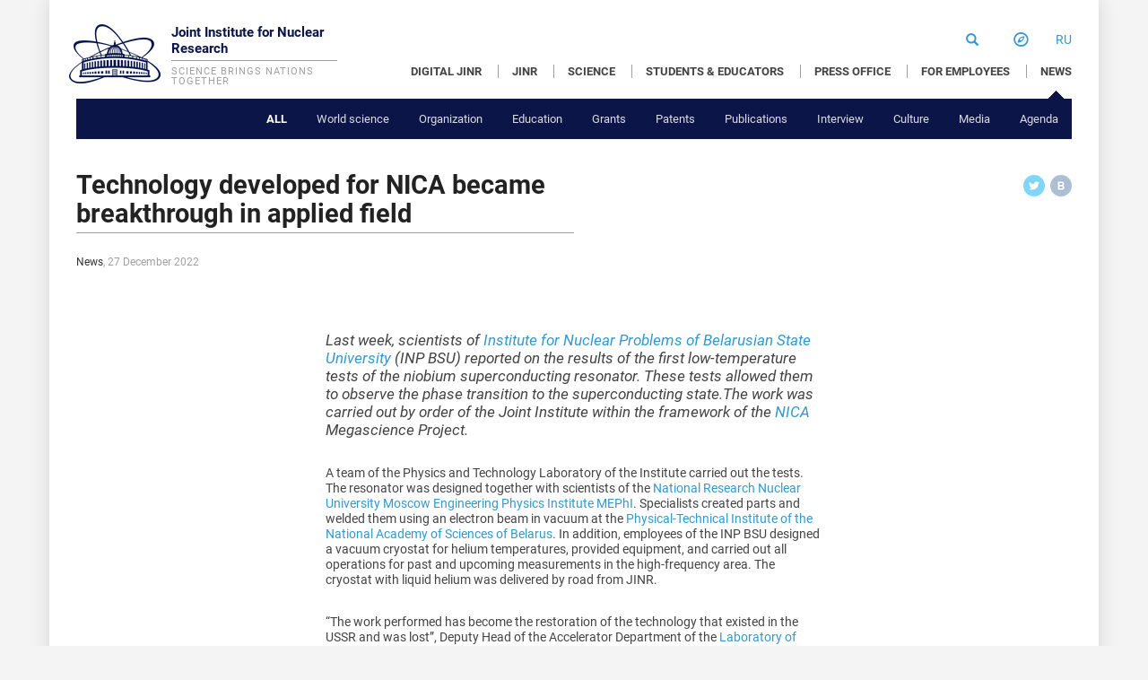

--- FILE ---
content_type: text/html; charset=UTF-8
request_url: http://www.jinr.ru/posts/technology-developed-for-nica-became-breakthrough-in-applied-field/
body_size: 48607
content:

<!doctype html>
<html class="no-js" lang="en-US" prefix="og: http://ogp.me/ns#">

  
  <head>
  <meta charset="utf-8">
  <meta http-equiv="x-ua-compatible" content="ie=edge">
  <meta name="viewport" content="width=device-width">
  <meta name="google-site-verification" content="uTaPOd_n_o-qFohhXYqDx96Ie5a6P2Acu-eupdZimeA" />
    <title>Technology developed for NICA became breakthrough in applied field &#8211; Joint Institute for Nuclear Research</title>
<meta name='robots' content='max-image-preview:large' />
<link rel="alternate" href="https://www.jinr.ru/posts/tehnologiya-razrabotannaya-dlya-nica-stala-proryvnoj-v-prikladnoj-oblasti/" hreflang="ru" />
<link rel="alternate" href="https://www.jinr.ru/posts/technology-developed-for-nica-became-breakthrough-in-applied-field/" hreflang="en" />
<link rel='dns-prefetch' href='//ajax.googleapis.com' />
<script type="text/javascript">
/* <![CDATA[ */
window._wpemojiSettings = {"baseUrl":"https:\/\/s.w.org\/images\/core\/emoji\/15.0.3\/72x72\/","ext":".png","svgUrl":"https:\/\/s.w.org\/images\/core\/emoji\/15.0.3\/svg\/","svgExt":".svg","source":{"concatemoji":"http:\/\/www.jinr.ru\/wp-includes\/js\/wp-emoji-release.min.js?ver=6.6.4"}};
/*! This file is auto-generated */
!function(i,n){var o,s,e;function c(e){try{var t={supportTests:e,timestamp:(new Date).valueOf()};sessionStorage.setItem(o,JSON.stringify(t))}catch(e){}}function p(e,t,n){e.clearRect(0,0,e.canvas.width,e.canvas.height),e.fillText(t,0,0);var t=new Uint32Array(e.getImageData(0,0,e.canvas.width,e.canvas.height).data),r=(e.clearRect(0,0,e.canvas.width,e.canvas.height),e.fillText(n,0,0),new Uint32Array(e.getImageData(0,0,e.canvas.width,e.canvas.height).data));return t.every(function(e,t){return e===r[t]})}function u(e,t,n){switch(t){case"flag":return n(e,"\ud83c\udff3\ufe0f\u200d\u26a7\ufe0f","\ud83c\udff3\ufe0f\u200b\u26a7\ufe0f")?!1:!n(e,"\ud83c\uddfa\ud83c\uddf3","\ud83c\uddfa\u200b\ud83c\uddf3")&&!n(e,"\ud83c\udff4\udb40\udc67\udb40\udc62\udb40\udc65\udb40\udc6e\udb40\udc67\udb40\udc7f","\ud83c\udff4\u200b\udb40\udc67\u200b\udb40\udc62\u200b\udb40\udc65\u200b\udb40\udc6e\u200b\udb40\udc67\u200b\udb40\udc7f");case"emoji":return!n(e,"\ud83d\udc26\u200d\u2b1b","\ud83d\udc26\u200b\u2b1b")}return!1}function f(e,t,n){var r="undefined"!=typeof WorkerGlobalScope&&self instanceof WorkerGlobalScope?new OffscreenCanvas(300,150):i.createElement("canvas"),a=r.getContext("2d",{willReadFrequently:!0}),o=(a.textBaseline="top",a.font="600 32px Arial",{});return e.forEach(function(e){o[e]=t(a,e,n)}),o}function t(e){var t=i.createElement("script");t.src=e,t.defer=!0,i.head.appendChild(t)}"undefined"!=typeof Promise&&(o="wpEmojiSettingsSupports",s=["flag","emoji"],n.supports={everything:!0,everythingExceptFlag:!0},e=new Promise(function(e){i.addEventListener("DOMContentLoaded",e,{once:!0})}),new Promise(function(t){var n=function(){try{var e=JSON.parse(sessionStorage.getItem(o));if("object"==typeof e&&"number"==typeof e.timestamp&&(new Date).valueOf()<e.timestamp+604800&&"object"==typeof e.supportTests)return e.supportTests}catch(e){}return null}();if(!n){if("undefined"!=typeof Worker&&"undefined"!=typeof OffscreenCanvas&&"undefined"!=typeof URL&&URL.createObjectURL&&"undefined"!=typeof Blob)try{var e="postMessage("+f.toString()+"("+[JSON.stringify(s),u.toString(),p.toString()].join(",")+"));",r=new Blob([e],{type:"text/javascript"}),a=new Worker(URL.createObjectURL(r),{name:"wpTestEmojiSupports"});return void(a.onmessage=function(e){c(n=e.data),a.terminate(),t(n)})}catch(e){}c(n=f(s,u,p))}t(n)}).then(function(e){for(var t in e)n.supports[t]=e[t],n.supports.everything=n.supports.everything&&n.supports[t],"flag"!==t&&(n.supports.everythingExceptFlag=n.supports.everythingExceptFlag&&n.supports[t]);n.supports.everythingExceptFlag=n.supports.everythingExceptFlag&&!n.supports.flag,n.DOMReady=!1,n.readyCallback=function(){n.DOMReady=!0}}).then(function(){return e}).then(function(){var e;n.supports.everything||(n.readyCallback(),(e=n.source||{}).concatemoji?t(e.concatemoji):e.wpemoji&&e.twemoji&&(t(e.twemoji),t(e.wpemoji)))}))}((window,document),window._wpemojiSettings);
/* ]]> */
</script>
<link rel='stylesheet' id='jquery-style-css' href='https://ajax.googleapis.com/ajax/libs/jqueryui/1.8.2/themes/smoothness/jquery-ui.css?ver=6.6.4' type='text/css' media='all' />
<style id='wp-emoji-styles-inline-css' type='text/css'>

	img.wp-smiley, img.emoji {
		display: inline !important;
		border: none !important;
		box-shadow: none !important;
		height: 1em !important;
		width: 1em !important;
		margin: 0 0.07em !important;
		vertical-align: -0.1em !important;
		background: none !important;
		padding: 0 !important;
	}
</style>
<link rel='stylesheet' id='wp-block-library-css' href='http://www.jinr.ru/wp-includes/css/dist/block-library/style.min.css?ver=6.6.4' type='text/css' media='all' />
<style id='classic-theme-styles-inline-css' type='text/css'>
/*! This file is auto-generated */
.wp-block-button__link{color:#fff;background-color:#32373c;border-radius:9999px;box-shadow:none;text-decoration:none;padding:calc(.667em + 2px) calc(1.333em + 2px);font-size:1.125em}.wp-block-file__button{background:#32373c;color:#fff;text-decoration:none}
</style>
<style id='global-styles-inline-css' type='text/css'>
:root{--wp--preset--aspect-ratio--square: 1;--wp--preset--aspect-ratio--4-3: 4/3;--wp--preset--aspect-ratio--3-4: 3/4;--wp--preset--aspect-ratio--3-2: 3/2;--wp--preset--aspect-ratio--2-3: 2/3;--wp--preset--aspect-ratio--16-9: 16/9;--wp--preset--aspect-ratio--9-16: 9/16;--wp--preset--color--black: #000000;--wp--preset--color--cyan-bluish-gray: #abb8c3;--wp--preset--color--white: #ffffff;--wp--preset--color--pale-pink: #f78da7;--wp--preset--color--vivid-red: #cf2e2e;--wp--preset--color--luminous-vivid-orange: #ff6900;--wp--preset--color--luminous-vivid-amber: #fcb900;--wp--preset--color--light-green-cyan: #7bdcb5;--wp--preset--color--vivid-green-cyan: #00d084;--wp--preset--color--pale-cyan-blue: #8ed1fc;--wp--preset--color--vivid-cyan-blue: #0693e3;--wp--preset--color--vivid-purple: #9b51e0;--wp--preset--gradient--vivid-cyan-blue-to-vivid-purple: linear-gradient(135deg,rgba(6,147,227,1) 0%,rgb(155,81,224) 100%);--wp--preset--gradient--light-green-cyan-to-vivid-green-cyan: linear-gradient(135deg,rgb(122,220,180) 0%,rgb(0,208,130) 100%);--wp--preset--gradient--luminous-vivid-amber-to-luminous-vivid-orange: linear-gradient(135deg,rgba(252,185,0,1) 0%,rgba(255,105,0,1) 100%);--wp--preset--gradient--luminous-vivid-orange-to-vivid-red: linear-gradient(135deg,rgba(255,105,0,1) 0%,rgb(207,46,46) 100%);--wp--preset--gradient--very-light-gray-to-cyan-bluish-gray: linear-gradient(135deg,rgb(238,238,238) 0%,rgb(169,184,195) 100%);--wp--preset--gradient--cool-to-warm-spectrum: linear-gradient(135deg,rgb(74,234,220) 0%,rgb(151,120,209) 20%,rgb(207,42,186) 40%,rgb(238,44,130) 60%,rgb(251,105,98) 80%,rgb(254,248,76) 100%);--wp--preset--gradient--blush-light-purple: linear-gradient(135deg,rgb(255,206,236) 0%,rgb(152,150,240) 100%);--wp--preset--gradient--blush-bordeaux: linear-gradient(135deg,rgb(254,205,165) 0%,rgb(254,45,45) 50%,rgb(107,0,62) 100%);--wp--preset--gradient--luminous-dusk: linear-gradient(135deg,rgb(255,203,112) 0%,rgb(199,81,192) 50%,rgb(65,88,208) 100%);--wp--preset--gradient--pale-ocean: linear-gradient(135deg,rgb(255,245,203) 0%,rgb(182,227,212) 50%,rgb(51,167,181) 100%);--wp--preset--gradient--electric-grass: linear-gradient(135deg,rgb(202,248,128) 0%,rgb(113,206,126) 100%);--wp--preset--gradient--midnight: linear-gradient(135deg,rgb(2,3,129) 0%,rgb(40,116,252) 100%);--wp--preset--font-size--small: 13px;--wp--preset--font-size--medium: 20px;--wp--preset--font-size--large: 36px;--wp--preset--font-size--x-large: 42px;--wp--preset--spacing--20: 0.44rem;--wp--preset--spacing--30: 0.67rem;--wp--preset--spacing--40: 1rem;--wp--preset--spacing--50: 1.5rem;--wp--preset--spacing--60: 2.25rem;--wp--preset--spacing--70: 3.38rem;--wp--preset--spacing--80: 5.06rem;--wp--preset--shadow--natural: 6px 6px 9px rgba(0, 0, 0, 0.2);--wp--preset--shadow--deep: 12px 12px 50px rgba(0, 0, 0, 0.4);--wp--preset--shadow--sharp: 6px 6px 0px rgba(0, 0, 0, 0.2);--wp--preset--shadow--outlined: 6px 6px 0px -3px rgba(255, 255, 255, 1), 6px 6px rgba(0, 0, 0, 1);--wp--preset--shadow--crisp: 6px 6px 0px rgba(0, 0, 0, 1);}:where(.is-layout-flex){gap: 0.5em;}:where(.is-layout-grid){gap: 0.5em;}body .is-layout-flex{display: flex;}.is-layout-flex{flex-wrap: wrap;align-items: center;}.is-layout-flex > :is(*, div){margin: 0;}body .is-layout-grid{display: grid;}.is-layout-grid > :is(*, div){margin: 0;}:where(.wp-block-columns.is-layout-flex){gap: 2em;}:where(.wp-block-columns.is-layout-grid){gap: 2em;}:where(.wp-block-post-template.is-layout-flex){gap: 1.25em;}:where(.wp-block-post-template.is-layout-grid){gap: 1.25em;}.has-black-color{color: var(--wp--preset--color--black) !important;}.has-cyan-bluish-gray-color{color: var(--wp--preset--color--cyan-bluish-gray) !important;}.has-white-color{color: var(--wp--preset--color--white) !important;}.has-pale-pink-color{color: var(--wp--preset--color--pale-pink) !important;}.has-vivid-red-color{color: var(--wp--preset--color--vivid-red) !important;}.has-luminous-vivid-orange-color{color: var(--wp--preset--color--luminous-vivid-orange) !important;}.has-luminous-vivid-amber-color{color: var(--wp--preset--color--luminous-vivid-amber) !important;}.has-light-green-cyan-color{color: var(--wp--preset--color--light-green-cyan) !important;}.has-vivid-green-cyan-color{color: var(--wp--preset--color--vivid-green-cyan) !important;}.has-pale-cyan-blue-color{color: var(--wp--preset--color--pale-cyan-blue) !important;}.has-vivid-cyan-blue-color{color: var(--wp--preset--color--vivid-cyan-blue) !important;}.has-vivid-purple-color{color: var(--wp--preset--color--vivid-purple) !important;}.has-black-background-color{background-color: var(--wp--preset--color--black) !important;}.has-cyan-bluish-gray-background-color{background-color: var(--wp--preset--color--cyan-bluish-gray) !important;}.has-white-background-color{background-color: var(--wp--preset--color--white) !important;}.has-pale-pink-background-color{background-color: var(--wp--preset--color--pale-pink) !important;}.has-vivid-red-background-color{background-color: var(--wp--preset--color--vivid-red) !important;}.has-luminous-vivid-orange-background-color{background-color: var(--wp--preset--color--luminous-vivid-orange) !important;}.has-luminous-vivid-amber-background-color{background-color: var(--wp--preset--color--luminous-vivid-amber) !important;}.has-light-green-cyan-background-color{background-color: var(--wp--preset--color--light-green-cyan) !important;}.has-vivid-green-cyan-background-color{background-color: var(--wp--preset--color--vivid-green-cyan) !important;}.has-pale-cyan-blue-background-color{background-color: var(--wp--preset--color--pale-cyan-blue) !important;}.has-vivid-cyan-blue-background-color{background-color: var(--wp--preset--color--vivid-cyan-blue) !important;}.has-vivid-purple-background-color{background-color: var(--wp--preset--color--vivid-purple) !important;}.has-black-border-color{border-color: var(--wp--preset--color--black) !important;}.has-cyan-bluish-gray-border-color{border-color: var(--wp--preset--color--cyan-bluish-gray) !important;}.has-white-border-color{border-color: var(--wp--preset--color--white) !important;}.has-pale-pink-border-color{border-color: var(--wp--preset--color--pale-pink) !important;}.has-vivid-red-border-color{border-color: var(--wp--preset--color--vivid-red) !important;}.has-luminous-vivid-orange-border-color{border-color: var(--wp--preset--color--luminous-vivid-orange) !important;}.has-luminous-vivid-amber-border-color{border-color: var(--wp--preset--color--luminous-vivid-amber) !important;}.has-light-green-cyan-border-color{border-color: var(--wp--preset--color--light-green-cyan) !important;}.has-vivid-green-cyan-border-color{border-color: var(--wp--preset--color--vivid-green-cyan) !important;}.has-pale-cyan-blue-border-color{border-color: var(--wp--preset--color--pale-cyan-blue) !important;}.has-vivid-cyan-blue-border-color{border-color: var(--wp--preset--color--vivid-cyan-blue) !important;}.has-vivid-purple-border-color{border-color: var(--wp--preset--color--vivid-purple) !important;}.has-vivid-cyan-blue-to-vivid-purple-gradient-background{background: var(--wp--preset--gradient--vivid-cyan-blue-to-vivid-purple) !important;}.has-light-green-cyan-to-vivid-green-cyan-gradient-background{background: var(--wp--preset--gradient--light-green-cyan-to-vivid-green-cyan) !important;}.has-luminous-vivid-amber-to-luminous-vivid-orange-gradient-background{background: var(--wp--preset--gradient--luminous-vivid-amber-to-luminous-vivid-orange) !important;}.has-luminous-vivid-orange-to-vivid-red-gradient-background{background: var(--wp--preset--gradient--luminous-vivid-orange-to-vivid-red) !important;}.has-very-light-gray-to-cyan-bluish-gray-gradient-background{background: var(--wp--preset--gradient--very-light-gray-to-cyan-bluish-gray) !important;}.has-cool-to-warm-spectrum-gradient-background{background: var(--wp--preset--gradient--cool-to-warm-spectrum) !important;}.has-blush-light-purple-gradient-background{background: var(--wp--preset--gradient--blush-light-purple) !important;}.has-blush-bordeaux-gradient-background{background: var(--wp--preset--gradient--blush-bordeaux) !important;}.has-luminous-dusk-gradient-background{background: var(--wp--preset--gradient--luminous-dusk) !important;}.has-pale-ocean-gradient-background{background: var(--wp--preset--gradient--pale-ocean) !important;}.has-electric-grass-gradient-background{background: var(--wp--preset--gradient--electric-grass) !important;}.has-midnight-gradient-background{background: var(--wp--preset--gradient--midnight) !important;}.has-small-font-size{font-size: var(--wp--preset--font-size--small) !important;}.has-medium-font-size{font-size: var(--wp--preset--font-size--medium) !important;}.has-large-font-size{font-size: var(--wp--preset--font-size--large) !important;}.has-x-large-font-size{font-size: var(--wp--preset--font-size--x-large) !important;}
:where(.wp-block-post-template.is-layout-flex){gap: 1.25em;}:where(.wp-block-post-template.is-layout-grid){gap: 1.25em;}
:where(.wp-block-columns.is-layout-flex){gap: 2em;}:where(.wp-block-columns.is-layout-grid){gap: 2em;}
:root :where(.wp-block-pullquote){font-size: 1.5em;line-height: 1.6;}
</style>
<link rel='stylesheet' id='scroll-pane-style-css' href='http://www.jinr.ru/wp-content/plugins/jinr-history/assets/jquery.jscrollpane.css?ver=6.6.4' type='text/css' media='all' />
<link rel='stylesheet' id='history-style-css' href='http://www.jinr.ru/wp-content/plugins/jinr-history/assets/style.css?ver=6.6.4' type='text/css' media='all' />
<link rel='stylesheet' id='responsive-lightbox-fancybox-css' href='http://www.jinr.ru/wp-content/plugins/responsive-lightbox/assets/fancybox/jquery.fancybox-1.3.4.css?ver=1.6.2' type='text/css' media='all' />
<link rel='stylesheet' id='sage_css-css' href='http://www.jinr.ru/wp-content/themes/site/dist/styles/main.css?ver=20220614' type='text/css' media='all' />
<script type="text/javascript" src="http://www.jinr.ru/wp-includes/js/jquery/jquery.min.js?ver=3.7.1" id="jquery-core-js"></script>
<script type="text/javascript" src="http://www.jinr.ru/wp-includes/js/jquery/jquery-migrate.min.js?ver=3.4.1" id="jquery-migrate-js"></script>
<script type="text/javascript" src="http://www.jinr.ru/wp-content/themes/site/dist/scripts/loadmore.js?ver=6.6.4" id="true_loadmore-js"></script>
<link rel="https://api.w.org/" href="https://www.jinr.ru/wp-json/" /><link rel="alternate" title="JSON" type="application/json" href="https://www.jinr.ru/wp-json/wp/v2/posts/146509" /><link rel="EditURI" type="application/rsd+xml" title="RSD" href="https://www.jinr.ru/xmlrpc.php?rsd" />
<meta name="generator" content="WordPress 6.6.4" />
<link rel="canonical" href="https://www.jinr.ru/posts/technology-developed-for-nica-became-breakthrough-in-applied-field/" />
<link rel='shortlink' href='https://www.jinr.ru/?p=146509' />
<link rel="alternate" title="oEmbed (JSON)" type="application/json+oembed" href="https://www.jinr.ru/wp-json/oembed/1.0/embed?url=https%3A%2F%2Fwww.jinr.ru%2Fposts%2Ftechnology-developed-for-nica-became-breakthrough-in-applied-field%2F" />
<link rel="alternate" title="oEmbed (XML)" type="text/xml+oembed" href="https://www.jinr.ru/wp-json/oembed/1.0/embed?url=https%3A%2F%2Fwww.jinr.ru%2Fposts%2Ftechnology-developed-for-nica-became-breakthrough-in-applied-field%2F&#038;format=xml" />
<link rel="dns-prefetch" href="//webanalytics.jinr.ru" />
<!-- WordPress Facebook Open Graph protocol plugin (WPFBOGP v2.0.13) http://rynoweb.com/wordpress-plugins/ -->
<meta property="fb:app_id" content="966242223397117"/>
<meta property="og:url" content="http://www.jinr.ru/posts/technology-developed-for-nica-became-breakthrough-in-applied-field/"/>
<meta property="og:title" content="Technology developed for NICA became breakthrough in applied field"/>
<meta property="og:site_name" content="Joint Institute for Nuclear Research"/>
<meta property="og:description" content="Last week, scientists of Institute for Nuclear Problems of Belarusian State University (INP BSU) reported on the results of the first low-temperature tests of t"/>
<meta property="og:type" content="article"/>
<meta property="og:image" content="http://www.jinr.ru/wp-content/uploads/2022/06/flag_JINR_150.jpg"/>
<meta property="og:image" content="http://www.jinr.ru/wp-content/uploads/2022/12/BGU.jpg"/>
<meta property="og:image" content="https://www.jinr.ru/wp-content/uploads/2022/12/DJI_0607s2.jpg"/>
<meta property="og:locale" content="en_us"/>
<!-- // end wpfbogp -->
  <link rel="shortcut icon" href="http://www.jinr.ru/wp-content/themes/site/dist/images/favicon.ico" type="image/x-icon">
  <link rel="icon" href="http://www.jinr.ru/wp-content/themes/site/dist/images/favicon.ico" type="image/x-icon">
</head>
  <body class="post-template-default single single-post postid-146509 single-format-standard technology-developed-for-nica-became-breakthrough-in-applied-field sidebar-primary">
    <!--[if lt IE 9]>
      <div class="alert alert-warning">
        You are using an <strong>outdated</strong> browser. Please <a href="http://browsehappy.com/">upgrade your browser</a> to improve your experience.      </div>
    <![endif]-->
    <div class="b-wrapper">
      <div class="b-page">
      <!--[if lt IE 9]>
<div class="b-browser-attention" style="display:block;">
  <p>Unfortunately, your version of Internet Explorer is outdated and it doesn't support some of the technologies used on this site. This may lead to incorrect display of some pages. Please <a href="http://www.recentversions.com/category/browsers" target=_blank>upgrade your browser</a> and get all benefits of browsing the new JINR site. Thank you.</p><p>You can also use the <a href="http://wwwold.jinr.ru/">previous version of the JINR site</a>.</p></div>
<![endif]-->
<header class="banner b-header" role="banner">
    <div class="b-logo">
					<a href="https://www.jinr.ru/main-en/">
						<h1 class="b-logo__title">Joint Institute for Nuclear Research</h1>
						<h2 class="b-logo__slogan">Science brings nations together</h2>
					</a>
		</div>

    <ul class="b-icons-menu">

          <!-- <form role="search" method="get" class="search-form form-inline" action="https://www.jinr.ru/">
  <label class="sr-only b-quicksearch__label">Search for:</label>
  <div class="input-group">
    <input type="search" value="" name="s" class=" b-quicksearch__input" placeholder="Search Joint Institute for Nuclear Research" required>
    <span class="input-group-btn">
      <button type="submit" class="search-submit glyphicon glyphicon-search"></button>
      <!-- <span class="sb-icon-search glyphicon glyphicon-search"></span> -->
      <!--    </span>
  </div>
</form> -->

<li class="b-icons-menu__item b-icons-menu__item_search">
<form id="quicksearch" class="b-quicksearch" action="https://www.jinr.ru/en"><fieldset>
    <legend>Форма быстрого поиска</legend>
    <label class="b-quicksearch__label">Введите строку поиска:</label>
    <input class="b-quicksearch__input" type="text" name="s" value="" placeholder="Введите строку поиска"/>
  </fieldset>
</form>
<a href="/?s"><span class="search-icon glyphicon glyphicon-search" aria-label="Search"></span></a>
</li>
          <li class="b-icons-menu__item"><a href="https://www.jinr.ru/about-en/guide-en/"><span class="icon-compass" style="font-size:120%"></span></a></li>
          <li class="b-icons-menu__item">
            <a href="https://www.jinr.ru/posts/tehnologiya-razrabotannaya-dlya-nica-stala-proryvnoj-v-prikladnoj-oblasti/" hreflang="ru">ru</a></li>
          <li class="b-icons-menu__item b-icons-menu__hamburger hidden-sm hidden-lg hidden-md"><a href="!"><span class="glyphicon glyphicon-menu-hamburger" aria-label="Menu"></span></a></li>
    </ul>

    <nav role="navigation">
      <div class="menu-en_menu-container"><ul id="menu-en_menu" class="header-menu b-menu-level-1"><li id="menu-item-155003" class="menu-item menu-item-type-custom menu-item-object-custom menu-item-155003"><a href="https://digital.jinr.ru/index-eng.html">DIGITAL JINR</a></li>
<li id="menu-item-157" class="menu-item menu-item-type-post_type menu-item-object-page menu-item-has-children menu-item-157"><a href="https://www.jinr.ru/about-en/">JINR</a>
<ul class="sub-menu">
	<li id="menu-item-149" class="menu-item menu-item-type-post_type menu-item-object-page menu-item-149"><a href="https://www.jinr.ru/jinr_structure-en/">Structure</a></li>
	<li id="menu-item-289" class="menu-item menu-item-type-post_type menu-item-object-page menu-item-289"><a href="https://www.jinr.ru/jinr_member_states-en/">Member States</a></li>
	<li id="menu-item-288" class="menu-item menu-item-type-post_type menu-item-object-page menu-item-288"><a href="https://www.jinr.ru/docs-en/">Documents</a></li>
	<li id="menu-item-287" class="menu-item menu-item-type-post_type menu-item-object-page menu-item-287"><a href="https://www.jinr.ru/innovations-en/">Innovations</a></li>
	<li id="menu-item-9307" class="menu-item menu-item-type-post_type menu-item-object-page menu-item-9307"><a href="https://www.jinr.ru/about-en/events-plan-en/">JINR Meetings</a></li>
	<li id="menu-item-131236" class="menu-item menu-item-type-post_type menu-item-object-page menu-item-131236"><a href="https://www.jinr.ru/about-en/information-centres/">Information centres</a></li>
	<li id="menu-item-285" class="menu-item menu-item-type-post_type menu-item-object-page menu-item-285"><a href="https://www.jinr.ru/careers-en/">Careers</a></li>
	<li id="menu-item-284" class="menu-item menu-item-type-post_type menu-item-object-page menu-item-284"><a href="https://www.jinr.ru/history-en/">History</a></li>
</ul>
</li>
<li id="menu-item-159" class="menu-item menu-item-type-post_type menu-item-object-page menu-item-has-children menu-item-159"><a href="https://www.jinr.ru/science-en/">SCIENCE</a>
<ul class="sub-menu">
	<li id="menu-item-319" class="menu-item menu-item-type-post_type menu-item-object-page menu-item-319"><a href="https://www.jinr.ru/research_areas-en/">Research Areas</a></li>
	<li id="menu-item-318" class="menu-item menu-item-type-post_type menu-item-object-page menu-item-318"><a href="https://www.jinr.ru/jinr_facilities-en/">Research Facilities</a></li>
	<li id="menu-item-317" class="menu-item menu-item-type-post_type menu-item-object-page menu-item-317"><a href="https://www.jinr.ru/experiments-en/">Experiments</a></li>
	<li id="menu-item-177598" class="menu-item menu-item-type-custom menu-item-object-custom menu-item-177598"><a href="https://www.jinr.ru/wp-content/uploads/JINR_Docs/JINR_Seven-year_plan_2024-2030_eng.pdf">Roadmap</a></li>
	<li id="menu-item-74578" class="menu-item menu-item-type-custom menu-item-object-custom menu-item-74578"><a href="https://dissertations.jinr.ru/en">Dissertation Сouncils</a></li>
	<li id="menu-item-69630" class="menu-item menu-item-type-custom menu-item-object-custom menu-item-69630"><a href="/careers-en/postdoc_programme_en/">Postdoc Programme</a></li>
	<li id="menu-item-197922" class="menu-item menu-item-type-custom menu-item-object-custom menu-item-197922"><a href="/careers-en/jinr-fellowship-programme-en/">Fellowship Programme</a></li>
	<li id="menu-item-220951" class="menu-item menu-item-type-post_type menu-item-object-page menu-item-220951"><a href="https://www.jinr.ru/science-en/natural-science-review/">NSR</a></li>
</ul>
</li>
<li id="menu-item-158" class="menu-item menu-item-type-post_type menu-item-object-page menu-item-has-children menu-item-158"><a href="https://www.jinr.ru/education-en/">STUDENTS &#038; EDUCATORS</a>
<ul class="sub-menu">
	<li id="menu-item-334" class="menu-item menu-item-type-post_type menu-item-object-page menu-item-334"><a href="https://www.jinr.ru/schoolstudents-teachers-en/">School Students &#038; Teachers</a></li>
	<li id="menu-item-333" class="menu-item menu-item-type-post_type menu-item-object-page menu-item-333"><a href="https://www.jinr.ru/students-postgraduates-en/">Students &#038; Postgraduates</a></li>
	<li id="menu-item-332" class="menu-item menu-item-type-post_type menu-item-object-page menu-item-332"><a href="https://www.jinr.ru/skill_improvement-en/">Skill Improvement</a></li>
</ul>
</li>
<li id="menu-item-155" class="menu-item menu-item-type-post_type menu-item-object-page menu-item-has-children menu-item-155"><a href="https://www.jinr.ru/press-en/">PRESS OFFICE</a>
<ul class="sub-menu">
	<li id="menu-item-363" class="menu-item menu-item-type-post_type menu-item-object-page menu-item-363"><a href="https://www.jinr.ru/visits-en/">Visit to JINR</a></li>
	<li id="menu-item-365" class="menu-item menu-item-type-post_type menu-item-object-page menu-item-365"><a href="https://www.jinr.ru/photoarchive-en/">Photo</a></li>
	<li id="menu-item-364" class="menu-item menu-item-type-post_type menu-item-object-page menu-item-364"><a href="https://www.jinr.ru/videoportal-en/">Video</a></li>
	<li id="menu-item-124613" class="menu-item menu-item-type-post_type menu-item-object-page menu-item-124613"><a href="https://www.jinr.ru/press-en/jinr-newsletter-en/">JINR Newsletter</a></li>
	<li id="menu-item-74220" class="menu-item menu-item-type-post_type menu-item-object-page menu-item-74220"><a href="https://www.jinr.ru/press-en/brochures/">Brochures</a></li>
	<li id="menu-item-366" class="menu-item menu-item-type-post_type menu-item-object-page menu-item-366"><a href="https://www.jinr.ru/bulletin-en/">JINR Bulletin</a></li>
	<li id="menu-item-367" class="menu-item menu-item-type-post_type menu-item-object-page menu-item-367"><a href="https://www.jinr.ru/newspaper-en/">Newspaper</a></li>
</ul>
</li>
<li id="menu-item-150" class="menu-item menu-item-type-post_type menu-item-object-page menu-item-has-children menu-item-150"><a href="https://www.jinr.ru/staff-en/">FOR EMPLOYEES</a>
<ul class="sub-menu">
	<li id="menu-item-402" class="menu-item menu-item-type-post_type menu-item-object-page menu-item-402"><a href="https://www.jinr.ru/info-center-en/">Information</a></li>
	<li id="menu-item-9032" class="menu-item menu-item-type-post_type menu-item-object-page menu-item-9032"><a href="https://www.jinr.ru/staff-en/science_ptp-en/">JINR Topical Plan</a></li>
	<li id="menu-item-400" class="menu-item menu-item-type-post_type menu-item-object-page menu-item-400"><a href="https://www.jinr.ru/scientific_papers-en/">Scientific Papers</a></li>
	<li id="menu-item-399" class="menu-item menu-item-type-post_type menu-item-object-page menu-item-399"><a href="https://www.jinr.ru/grants-en/">Grants</a></li>
	<li id="menu-item-398" class="menu-item menu-item-type-post_type menu-item-object-page menu-item-398"><a href="https://www.jinr.ru/infrastructure-en/">Infrastructure</a></li>
	<li id="menu-item-98146" class="menu-item menu-item-type-post_type menu-item-object-page menu-item-98146"><a href="https://www.jinr.ru/skill_improvement-en/">Skill Improvement</a></li>
	<li id="menu-item-396" class="menu-item menu-item-type-post_type menu-item-object-page menu-item-396"><a href="https://www.jinr.ru/ayss-en/">AYSS</a></li>
	<li id="menu-item-397" class="menu-item menu-item-type-post_type menu-item-object-page menu-item-397"><a href="https://www.jinr.ru/staff-en/trade_union-en/">Trade Union</a></li>
	<li id="menu-item-200971" class="menu-item menu-item-type-post_type menu-item-object-page menu-item-200971"><a href="https://www.jinr.ru/staff-en/voluntary-health-insurance/">VHI</a></li>
</ul>
</li>
<li id="menu-item-151" class="menu-item menu-item-type-post_type menu-item-object-page menu-item-has-children menu-item-151 current-menu-item"><a href="https://www.jinr.ru/events-en/">NEWS</a>
<ul class="sub-menu">
	<li id="menu-item-504" class="menu-item menu-item-type-taxonomy menu-item-object-category current-post-ancestor current-menu-parent current-post-parent menu-item-504"><a href="https://www.jinr.ru/posts/category/news-en/">All</a></li>
	<li id="menu-item-472" class="menu-item menu-item-type-taxonomy menu-item-object-category menu-item-472"><a href="https://www.jinr.ru/posts/category/world-science-en/">World science</a></li>
	<li id="menu-item-470" class="menu-item menu-item-type-taxonomy menu-item-object-category menu-item-470"><a href="https://www.jinr.ru/posts/category/organization-en/">Organization</a></li>
	<li id="menu-item-468" class="menu-item menu-item-type-taxonomy menu-item-object-category menu-item-468"><a href="https://www.jinr.ru/posts/category/education-en/">Education</a></li>
	<li id="menu-item-469" class="menu-item menu-item-type-taxonomy menu-item-object-category menu-item-469"><a href="https://www.jinr.ru/posts/category/grants-en/">Grants</a></li>
	<li id="menu-item-42095" class="menu-item menu-item-type-taxonomy menu-item-object-category menu-item-42095"><a href="https://www.jinr.ru/posts/category/patents-en/">Patents</a></li>
	<li id="menu-item-473" class="menu-item menu-item-type-taxonomy menu-item-object-category menu-item-473"><a href="https://www.jinr.ru/posts/category/publications-en/">Publications</a></li>
	<li id="menu-item-95666" class="menu-item menu-item-type-taxonomy menu-item-object-category menu-item-95666"><a href="https://www.jinr.ru/posts/category/interview-en/">Interview</a></li>
	<li id="menu-item-467" class="menu-item menu-item-type-taxonomy menu-item-object-category menu-item-467"><a href="https://www.jinr.ru/posts/category/culture-en/">Culture</a></li>
	<li id="menu-item-110584" class="menu-item menu-item-type-post_type menu-item-object-page menu-item-110584"><a href="https://www.jinr.ru/media-en/">Media</a></li>
	<li id="menu-item-444" class="menu-item menu-item-type-post_type menu-item-object-page menu-item-444"><a href="https://www.jinr.ru/agenda-en/">Agenda</a></li>
</ul>
</li>
</ul></div>    </nav>
</header>
          <main class="main" role="main">
              <article class="post-146509 post type-post status-publish format-standard has-post-thumbnail hentry category-news-en">
  			<div class="raw">
				<!-- заголовок -->
				<div class="col-xs-12 col-sm-8 col-md-6 col-lg-6">
					<div class="b-onenews">
						<h1 class="b-onenews__title">Technology developed for NICA became breakthrough in applied field</h1>
							<p class="b-onenews__type-and-date b-onenews__type-and-date_others">

                                  <span>News</span>, 27 December 2022</p>
                					</div>
				</div>
				<!-- /заголовок -->
        <div class="col-xs-12 col-sm-4 col-md-6 col-lg-6">
<!-- ***SOCIALLIKES*** -->					<div class="b-social-shares">
<!-- ***SOCIALLIKES*** -->						<div class="social-likes">
<!-- ***SOCIALLIKES*** -->							<!-- <div class="b-social-shares__item facebook" title="Share on Facebook">Facebook</div> -->
<!-- ***SOCIALLIKES*** -->							<div class="b-social-shares__item twitter" title="Share on Twitter">Twitter</div>
<!-- ***SOCIALLIKES*** -->							<div class="b-social-shares__item vkontakte" title="Share on VKontakte">Вконтакте</div>
<!-- ***SOCIALLIKES*** -->							<!-- <div class="b-social-shares__item odnoklassniki" title="Поделиться ссылкой в Одноклассниках">Одноклассники</div> -->
<!-- ***SOCIALLIKES*** -->							<!-- <div class="b-social-shares__item plusone" title="Поделиться ссылкой в Гугл-плюсе">Google+</div> -->
<!-- ***SOCIALLIKES*** -->						</div>
<!-- ***SOCIALLIKES*** -->					</div>
<!-- ***SOCIALLIKES*** -->				</div>
			</div>
			<div class="clearfix"></div>

			<div class="raw">
				<div class="col-xs-12 col-sm-2 col-md-3 col-lg-3"></div>
				<div class="col-xs-12 col-sm-8 col-md-6 col-lg-6">
					<div class="b-onenews">
						<div class="b-onenews__article">
							<p class="Annotation">Last week, scientists of <a href="http://www.inp.bsu.by/eng" rel="noopener" target="_blank">Institute for Nuclear Problems of Belarusian State University</a> (INP BSU) reported on the results of the first low-temperature tests of the niobium superconducting resonator. These tests allowed them to observe the phase transition to the superconducting state.The work was carried out by order of the Joint Institute within the framework of the <a href="https://nica.jinr.ru/#" rel="noopener" target="_blank">NICA</a> Megascience Project.</p>

<p>A team of the Physics and Technology Laboratory of the Institute carried out  the tests. The resonator was designed together with scientists of the <a href="https://eng.mephi.ru/" rel="noopener" target="_blank">National Research Nuclear University Moscow Engineering Physics Institute MEPhI</a>. Specialists created parts and welded them using an electron beam in vacuum at the <a href="https://phti.by/en/" rel="noopener" target="_blank">Physical-Technical Institute of the National Academy of Sciences of Belarus</a>. In addition, employees of the INP BSU designed a vacuum cryostat for helium temperatures, provided equipment, and carried out all operations for past and upcoming measurements in the high-frequency area. The cryostat with liquid helium was delivered by road from JINR.</p>


<p>&#8220;The work performed has become the restoration of the technology that existed in the USSR and was lost&#8221;, Deputy Head of the Accelerator Department of the <a href="/jinr_structure-en/laboratories-en/#l1" rel="noopener" target="_blank">Laboratory of High Energy Physics JINR</a> Anatoly Sidorin said. &#8220;It is important not only for the NICA Project but also for numerous applications. It is a bright example of how the creation of experimental facilities for basic research leads both to the restoration and to the development of advanced technologies.&#8221;</p>


<p class=Image><a class=fancybox href="/wp-content/uploads/2022/12/BGU.jpg" data-rel="lightbox-gallery-w3Dy" title=""><img decoding="async" src="/wp-content/uploads/2022/12/BGU.jpg" alt="" /></a><span>Photo by BSU</span></p>


<p>As Director of the Institute for Nuclear Problems of BSU Sergey Maksimenko highlighted, in order to complete the work and supply JINR with two niobium resonators, it is necessary to perform a cycle of experiments to measure the Q-factor and operating frequency of the resonators, as well as its adjustment. &#8220;After observing the transition to a superconducting state, all members of a large scientific team of the two countries have no doubt about the successful completion of the contract and are confident in the further development of the created technology and its industrial implementation,&#8221; he concluded.</p>

<p>The obtained result has become one of the final stages of the five-year joint work of scientists of Institute for Nuclear Problems of BSU, the Physical-Technical Institute of NAS of Belarus, MEPhI, and JINR.</p>

<p>It should be noted that the joint organization of the production of superconducting resonators for scientific accelerator complexes was discussed <a href="/posts/production-of-superconducting-resonators-planned-for-creation-in-belarus/" rel="noopener" target="_blank">during the visit </a>of the JINR delegation in 2021, as well as at the <a href="/jinr-hosted-session-of-commissions-of-parliamentary-assembly-of-union-of-belarus-and-russia/" rel="noopener" target="_blank">joint meeting</a> of the Commission of the Parliamentary Assembly of the Union of Belarus and Russia on Economic Policy and the Commission of the Parliamentary Assembly on Budget and Finance held at JINR.</p>
						</div>
					</div>
				</div>
				<div class="col-xs-0 col-sm-2 col-md-3 col-lg-3"></div>
			</div>
			<div class="clearfix"></div>
    <footer>
          </footer>
    
<section id="comments" class="comments">
  
  
  </section>
  </article>
          </main><!-- /.main -->
                      <aside class="sidebar" role="complementary">
                          </aside><!-- /.sidebar -->
              </div>
    </div>
    <footer class="content-info" role="contentinfo">
  <div class="b-footer-wrapper">
    <div class="b-footer">
      <div class="b-footer-links-wrapper col-xs-12 col-sm-4 col-md-4 col-lg-3">
        <ul class="b-footer-links">

          <li class="b-footer-links__item"><a href="https://www.jinr.ru/about-en/contacts-en/">Contacts</a></li>

          <li>&nbsp;</li>

          <li class="b-footer-links__item">
          <a href='https://digital.jinr.ru/index-eng.html'>Digital JINR</a>          <li>&nbsp;</li>
          </li>
          <li class="b-footer-links__item"><a href="https://www.jinr.ru/about-en/guide-en/">Guide</a></li>
          <li class="b-footer-links__item"><a href="https://www.jinr.ru/visits-en/">Visit to JINR</a></li>
          <li>&nbsp;</li>

        </ul>
      </div>
      <div class="b-footer-links-wrapper col-xs-12 col-sm-4 col-md-4 col-lg-3">
        <ul class="b-footer-links">
          <li class="b-footer-links__item"><a href="https://www.jinr.ru/careers-en/">Careers</a></li>
          <li class="b-footer-links__item"><a href="https://www.jinr.ru/careers-en/postdoc_programme_en/">JINR Postdoctoral Programme</a></li>
          <li class="b-footer-links__item"><a href="https://www.jinr.ru/careers-en/jinr-fellowship-programme-en/">JINR Fellowship Programme</a></li>
          <li class="b-footer-links__item"><a href="https://www.jinr.ru/innovations-en/">Business with JINR</a></li>
		  
        </ul>
      </div>
      <div class="b-footer-links-wrapper col-xs-12 col-sm-4 col-md-4 col-lg-3">
        <ul class="b-footer-links">
          <li class="b-footer-links__item">

		<a href='https://dissertations.jinr.ru/en'>Dissertation councils</a>

         </li>
          <li class="b-footer-links__item">
		<a href='http://indico.jinr.ru/'>JINR Events on Indico</a>	  </li>
          <li class="b-footer-links__item">
		<a href='http://apps.webofknowledge.com/Search.do?product=WOS&SID=S2l4eFSfn4zpTjkp5cV&search_mode=GeneralSearch&prID=5b4699b7-a45e-4cf1-809a-ec043f3e3585'>Web of Science JINR publications</a>	  </li>

          <li class="b-footer-links__item">
		<a href='http://elibrary.ru/org_profile.asp?id=152'>JINR through the eyes of ELibrary.ru</a>	  </li>

        </ul>
      </div>
      <div class="clearfix"></div>


    <div class="b-footer-countries">
        <div class="b-footer-links-wrapper">
          <h4>Member States</h4>
          <ul class="b-footer-countrylist">
            <li class="b-footer-countrylist__item "><a href="https://www.jinr.ru/posts/map_maps/armenia-en/"><div class="footer-flagbox"><img src="http://www.jinr.ru/wp-content/themes/site/assets/images/flags/am.svg" class="footer-flag am"></img></div></a></li><li class="b-footer-countrylist__item "><a href="https://www.jinr.ru/posts/map_maps/azerbaijan/"><div class="footer-flagbox"><img src="http://www.jinr.ru/wp-content/themes/site/assets/images/flags/az.svg" class="footer-flag az"></img></div></a></li><li class="b-footer-countrylist__item "><a href="https://www.jinr.ru/posts/map_maps/belarus-2/"><div class="footer-flagbox"><img src="http://www.jinr.ru/wp-content/themes/site/assets/images/flags/by.svg" class="footer-flag by"></img></div></a></li><li class="b-footer-countrylist__item "><a href="https://www.jinr.ru/posts/map_maps/bulgaria/"><div class="footer-flagbox"><img src="http://www.jinr.ru/wp-content/themes/site/assets/images/flags/bg.svg" class="footer-flag bg"></img></div></a></li><li class="b-footer-countrylist__item "><a href="https://www.jinr.ru/posts/map_maps/cuba/"><div class="footer-flagbox"><img src="http://www.jinr.ru/wp-content/themes/site/assets/images/flags/cu.svg" class="footer-flag cu"></img></div></a></li><li class="b-footer-countrylist__item "><a href="https://www.jinr.ru/posts/map_maps/arab-republic-of-egypt/"><div class="footer-flagbox"><img src="http://www.jinr.ru/wp-content/themes/site/assets/images/flags/eg.svg" class="footer-flag eg"></img></div></a></li><li class="b-footer-countrylist__item "><a href="https://www.jinr.ru/posts/map_maps/georgia/"><div class="footer-flagbox"><img src="http://www.jinr.ru/wp-content/themes/site/assets/images/flags/ge.svg" class="footer-flag ge"></img></div></a></li><li class="b-footer-countrylist__item "><a href="https://www.jinr.ru/posts/map_maps/republic-of-kazakhstan/"><div class="footer-flagbox"><img src="http://www.jinr.ru/wp-content/themes/site/assets/images/flags/kz.svg" class="footer-flag kz"></img></div></a></li><li class="b-footer-countrylist__item suspended"><a href="https://www.jinr.ru/posts/map_maps/democratic-people-s-republic-of-korea/"><div class="footer-flagbox"><img src="http://www.jinr.ru/wp-content/themes/site/assets/images/flags/kp.svg" class="footer-flag kp"></img></div></a></li><li class="b-footer-countrylist__item "><a href="https://www.jinr.ru/posts/map_maps/mongolia/"><div class="footer-flagbox"><img src="http://www.jinr.ru/wp-content/themes/site/assets/images/flags/mn.svg" class="footer-flag mn"></img></div></a></li><li class="b-footer-countrylist__item "><a href="https://www.jinr.ru/posts/map_maps/romania/"><div class="footer-flagbox"><img src="http://www.jinr.ru/wp-content/themes/site/assets/images/flags/ro.svg" class="footer-flag ro"></img></div></a></li><li class="b-footer-countrylist__item "><a href="https://www.jinr.ru/posts/map_maps/russian-federation/"><div class="footer-flagbox"><img src="http://www.jinr.ru/wp-content/themes/site/assets/images/flags/ru.svg" class="footer-flag ru"></img></div></a></li><li class="b-footer-countrylist__item "><a href="https://www.jinr.ru/posts/map_maps/slovak-republic/"><div class="footer-flagbox"><img src="http://www.jinr.ru/wp-content/themes/site/assets/images/flags/sk.svg" class="footer-flag sk"></img></div></a></li><li class="b-footer-countrylist__item "><a href="https://www.jinr.ru/posts/map_maps/republic-of-uzbekistan/"><div class="footer-flagbox"><img src="http://www.jinr.ru/wp-content/themes/site/assets/images/flags/uz.svg" class="footer-flag uz"></img></div></a></li><li class="b-footer-countrylist__item "><a href="https://www.jinr.ru/posts/map_maps/socialist-republic-of-vietnam/"><div class="footer-flagbox"><img src="http://www.jinr.ru/wp-content/themes/site/assets/images/flags/vn.svg" class="footer-flag vn"></img></div></a></li>          </ul>
        </div>
        <div class="b-footer-links-wrapper">
          <h4>Associate Members</h4>
          <ul class="b-footer-countrylist">
            <li class="b-footer-countrylist__item "><a href="https://www.jinr.ru/posts/map_maps/germany/"><div class="footer-flagbox"><img src="http://www.jinr.ru/wp-content/themes/site/assets/images/flags/de.svg" class="footer-flag de"></img></div></a></li><li class="b-footer-countrylist__item "><a href="https://www.jinr.ru/posts/map_maps/hungary/"><div class="footer-flagbox"><img src="http://www.jinr.ru/wp-content/themes/site/assets/images/flags/hu.svg" class="footer-flag hu"></img></div></a></li><li class="b-footer-countrylist__item "><a href="https://www.jinr.ru/posts/map_maps/italy/"><div class="footer-flagbox"><img src="http://www.jinr.ru/wp-content/themes/site/assets/images/flags/it.svg" class="footer-flag it"></img></div></a></li><li class="b-footer-countrylist__item "><a href="https://www.jinr.ru/posts/map_maps/republic-of-serbia/"><div class="footer-flagbox"><img src="http://www.jinr.ru/wp-content/themes/site/assets/images/flags/rs.svg" class="footer-flag rs"></img></div></a></li><li class="b-footer-countrylist__item "><a href="https://www.jinr.ru/posts/map_maps/republic-of-south-africa/"><div class="footer-flagbox"><img src="http://www.jinr.ru/wp-content/themes/site/assets/images/flags/za.svg" class="footer-flag za"></img></div></a></li>          </ul>
        </div>
                <div class="b-footer-links-wrapper">
          <h4>Partner States</h4>
          <ul class="b-footer-countrylist">
            <li class="b-footer-countrylist__item current"><a><div class="footer-flagbox"><img src="http://www.jinr.ru/wp-content/themes/site/assets/images/flags/br.svg" class="footer-flag br"></img></div></a></li><li class="b-footer-countrylist__item current"><a><div class="footer-flagbox"><img src="http://www.jinr.ru/wp-content/themes/site/assets/images/flags/cn.svg" class="footer-flag cn"></img></div></a></li><li class="b-footer-countrylist__item current"><a><div class="footer-flagbox"><img src="http://www.jinr.ru/wp-content/themes/site/assets/images/flags/mx.svg" class="footer-flag mx"></img></div></a></li>          </ul>
        </div>
        	  </div>
	  <ul class="b-footer-iconlinks">
            <li class="b-footer-iconlinks__item b-footer-iconlinks__item_telegram"><a href="https://t.me/jinrofficial">Telegram</a></li> 
            <li class="b-footer-iconlinks__item b-footer-iconlinks__item_vk"><a href="https://vk.com/public106262643">VKontakte</a></li>
            <li class="b-footer-iconlinks__item b-footer-iconlinks__item_twitter"><a href="https://twitter.com/Joint_Institute">Twitter</a></li>
            <li class="b-footer-iconlinks__item b-footer-iconlinks__item_youtube"><a href="https://www.youtube.com/user/jinrtv">Youtube</a></li>
	  </ul>
	  <p class="b-footer-copyright">
&copy; Joint Institute for Nuclear Research, 2016 - 2026. All rights reserved 	</p>
	
    </div>
    <div class="clearfix"></div>
  </div>
</footer>

<!-- Matomo -->
<script>
  var _paq = window._paq = window._paq || [];
  /* tracker methods like "setCustomDimension" should be called before "trackPageView" */
  _paq.push(['trackPageView']);
  _paq.push(['enableLinkTracking']);
  (function() {
    var u="https://webanalytics.jinr.ru/";
    _paq.push(['setTrackerUrl', u+'matomo.php']);
    _paq.push(['setSiteId', '1']);
    var d=document, g=d.createElement('script'), s=d.getElementsByTagName('script')[0];
    g.async=true; g.src=u+'matomo.js'; s.parentNode.insertBefore(g,s);
  })();
</script>
<!-- End Matomo Code -->
<script type="text/javascript" src="http://www.jinr.ru/wp-content/plugins/jinr-history/assets/jquery.jscrollpane.min.js?ver=20140319" id="scroll-script-js"></script>
<script type="text/javascript" src="http://www.jinr.ru/wp-content/plugins/jinr-history/assets/script.js?ver=20140319" id="custom-script-js"></script>
<script type="text/javascript" src="http://www.jinr.ru/wp-content/plugins/responsive-lightbox/assets/fancybox/jquery.fancybox-1.3.4.js?ver=1.6.2" id="responsive-lightbox-fancybox-js"></script>
<script type="text/javascript" id="responsive-lightbox-js-extra">
/* <![CDATA[ */
var rlArgs = {"script":"fancybox","selector":"lightbox","customEvents":" ajaxComplete","activeGalleries":"1","modal":"0","showOverlay":"1","showCloseButton":"1","enableEscapeButton":"1","hideOnOverlayClick":"1","hideOnContentClick":"0","cyclic":"0","showNavArrows":"1","autoScale":"1","scrolling":"yes","centerOnScroll":"1","opacity":"1","overlayOpacity":"70","overlayColor":"#666","titleShow":"1","titlePosition":"outside","transitions":"fade","easings":"swing","speeds":"300","changeSpeed":"300","changeFade":"100","padding":"5","margin":"5","videoWidth":"1080","videoHeight":"720"};
/* ]]> */
</script>
<script type="text/javascript" src="http://www.jinr.ru/wp-content/plugins/responsive-lightbox/js/front.js?ver=1.6.2" id="responsive-lightbox-js"></script>
<script type="text/javascript" src="http://www.jinr.ru/wp-content/themes/site/dist/scripts/modernizr.js" id="modernizr-js"></script>
<script type="text/javascript" src="http://www.jinr.ru/wp-content/themes/site/dist/scripts/main.js" id="sage_js-js"></script>
  </body>
</html>


--- FILE ---
content_type: image/svg+xml
request_url: http://www.jinr.ru/wp-content/themes/site/assets/images/flags/kz.svg
body_size: 25714
content:
<svg xmlns="http://www.w3.org/2000/svg" viewBox="0 0 2000 1000" xmlns:xlink="http://www.w3.org/1999/xlink">
<defs>
<path id="be" d="m0-76.45c4-.05 5.5-2.55 5.5-5.55 0-4-5.5-23.05-5.5-23.05 0,0-5.5,19.05-5.5,23.05 0,3 1.5,5.55 5.5,5.55z"/>
<path id="orn" d="m-1,15c0-10 9-15.14 16.0721-15.14 9.5279,0 14.6011,5.683 14.6011,13.1221 0,4.2169-.7745,6.863-2.7237,10.8994 0,0-15.7172,32.6055-21.8358,45.2174-.7631,1.5729-1.0093,3.3635-1.0093,5.9885 0,4.0539 3.9416,7.3673 8.0744,7.4688 3.7675,.094 7.8725-3.5039 7.8725-7.6033 0-4.9796-2.5894-7.1996-5.2483-7.1996-3.2718,0-4.5755,1.3418-4.5755,3.6335 0,1.5968 .7731,2.2877 1.884,2.2877 2.8063,0 2.0186-3.768 2.0186-3.768 1.3938,.3044 2.5388,1.725 1.884,3.4989 1.0196,.2265 1.9747,.7604 2.7251,1.6149-.7523,.7276-1.6152,1.2892-2.7251,1.4803 .6572,2.1644-.221,3.222-2.1195,3.6671 .3831-.8326 .3963-1.5985 .2691-2.3214-2.9889,.8479-7.5697-.5014-7.5697-5.652 0-5.1138 3.5576-9.4196 10.2275-8.3435-1.5869-.7569-2.394-2.3055-2.5569-4.0372 1.2112,.471 2.5569,.5383 2.5569,.5383-.7799-1.3719-1.8631-2.5544-1.8167-5.2483 1.2367,.5609 2.3851,1.5994 3.9699,.942-2.4873-4.8826 .5686-11.5988 8.3435-13.1881-2.8455,3.3273-4.239,6.9201-4.239,10.4967 0,11.5917 3.2297,13.5396 3.2297,21.5989 0,3.3717-1.7375,7.013-5.181,9.4874v-.1346c2.2764,.607 3.7338,1.726 4.5721,3.2445-5.2001,1.4714-12.7586,1.4436-16.8182-.1493-4.6656-.5383-7.9221-4.11-8.8818-5.9212-.9597-1.8112-2.8237-8.3649 0-14.2647 3.0903-6.4569 17.6614-37.2771 22.2045-46.9658 .9636-2.055 1.5476-4.2343 1.5476-6.5941 0-5.9349-5.4502-8.0071-8.5454-8.0071-3.7007,0-7.4688,2.8125-7.4688,6.3249 0,2.2256 1.2112,3.5662 2.9606,3.5662 4.1833,0 3.9292-3.55 3.0952-5.7866 2.6035,1.1676 4.1168,3.252 3.7007,5.4502 1.474,.2014 2.877,.8989 4.1717,2.355-1.0187,1.2832-2.2612,2.2532-4.1717,2.2877 .8344,3.41-1.4543,4.8522-3.7007,5.652 .7107-2.5027 1.1772-5.3829-3.0952-5.3829-3.115,0-5.5679-.5383-6.9978-2.5569-.0841,2.6914-.3364,13.3227-.3364,13.3227-.1794,3.995 5.3605,3.8808 8.8818,2.6915-1.3289,4.6018-4.0543,7.0898-10.3621,6.4595 1.5308,.6392 3.1625,2.0762 3.1625,4.8446-0,3.7468-3.0465,7.8971-5.0465,9.1243l-1-39z"/>
<path id="uorn" d="m0-35.5986c0,0 4.7531-3.9844 6.3671-1.9859 2.5961,3.2144-7.982,19.2248-7.982,24.8633 0,9.255 6.1902,11.7717 13.8339,13.0929 5.1287,.8865 13.481-.3716 13.481-.3716-1.5725-2.1079-2.5953-2.729-5.245-2.8975 2.9499-1.5278 5.9538-4.8441 5.9538-10.0073 0-7.9617-3.2855-11.2427-3.2855-20.2185 0-4.9792 4.0929-11.3176 4.0929-11.3176-7.2343,.7223-10.8201,7.4047-8.7799,12.745-1.1516,.1655-2.1972-.0931-3.0952-.942-.5295,1.4803 .3064,3.1985 1.426,4.6788-.9017,.4807-1.564,.1924-3-.1033 .1362,1.5252 1.0523,3.1455 3.2936,4.6706-6.5041-1.6845-10.5062,2.8376-10.5062,7.5715 0,3.5758 2.5119,6.1386 4.9671,6.1386 .7935,0 1.959-.326 2.6166-.8156 .4635,.9841 .2247,2.3013-.2528,3.2855 1.7996-.4745 2.9418-1.5407 2.1287-3.7599 1.3822-.1267 2.4817-.5926 3.2297-1.4803-.7578-.9681-1.9074-1.5258-3.2297-1.4803 1.0064-2.0718-.1152-3.2317-1.7494-4.1718 0,0 1.0393,4.1717-1.6149,4.1717-1.1935,0-2.281-.3876-2.281-2.1422 0-1.5279 1.339-3.6444 4.4341-3.5099 3.0952,.1346 5.6045,2.1289 5.6045,7.0577 0,4.5468-3.6762,6.8081-8.5205,6.9542-4.3688,.1346-7.6662-2.2263-7.6662-6.7219 0-5.9835 8.6588-19.6217 8.6588-24.9545 0-4.0006-3.6064-6.2337-7.1351-6.2337-4.5755,0-8.4359,4.5197-8.4359,4.5197l2.6915,3.3643z"/>
</defs>
<path fill="#00afca" d="m0,0h2000v1000h-2000z"/>
<use width="2000" height="1000" xlink:href="#use4303" transform="matrix(-1 0 0 1 240 0)"/>
<use width="1000" fill="#fec50c" height="500" xlink:href="#be" transform="matrix(1.96064 .38999 -.38999 1.96064 1080.4716 420)"/>
<use width="1000" fill="#fec50c" height="500" xlink:href="#be" transform="matrix(1.84688 .765 -.765 1.84688 1080.4716 420)"/>
<use width="1000" fill="#fec50c" height="500" xlink:href="#be" transform="matrix(1.66215 1.11061 -1.11061 1.66215 1080.4716 420)"/>
<use width="1000" fill="#fec50c" height="500" xlink:href="#be" transform="matrix(1.41354 1.41354 -1.41354 1.41354 1080.4716 420)"/>
<use width="1000" fill="#fec50c" height="500" xlink:href="#be" transform="matrix(1.11061 1.66215 -1.66215 1.11061 1080.4716 420)"/>
<use width="1000" fill="#fec50c" height="500" xlink:href="#be" transform="matrix(.765 1.84688 -1.84688 .765 1080.4716 420)"/>
<use width="1000" fill="#fec50c" height="500" xlink:href="#be" transform="matrix(.38999 1.96064 -1.96064 .38999 1080.4716 420)"/>
<use width="1000" fill="#fec50c" height="500" xlink:href="#be" transform="matrix(0 1.99905 -1.99905 0 1080.4716 420)"/>
<use width="1000" fill="#fec50c" height="500" xlink:href="#be" transform="matrix(-.38999 1.96064 -1.96064 -.38999 1080.4716 420)"/>
<use width="1000" fill="#fec50c" height="500" xlink:href="#be" transform="matrix(-.765 1.84688 -1.84688 -.765 1080.4716 420)"/>
<use width="1000" fill="#fec50c" height="500" xlink:href="#be" transform="matrix(-1.11061 1.66215 -1.66215 -1.11061 1080.4716 420)"/>
<use width="1000" fill="#fec50c" height="500" xlink:href="#be" transform="matrix(-1.41354 1.41354 -1.41354 -1.41354 1080.4716 420)"/>
<use width="1000" fill="#fec50c" height="500" xlink:href="#be" transform="matrix(-1.66215 1.11061 -1.11061 -1.66215 1080.4716 420)"/>
<use width="1000" fill="#fec50c" height="500" xlink:href="#be" transform="matrix(-1.84688 .765 -.765 -1.84688 1080.4716 420)"/>
<use width="1000" fill="#fec50c" height="500" xlink:href="#be" transform="matrix(-1.66215 -1.11061 1.11061 -1.66215 1080.4716 420)"/>
<use width="1000" fill="#fec50c" height="500" xlink:href="#be" transform="matrix(-1.41354 -1.41354 1.41354 -1.41354 1080.4716 420)"/>
<use width="1000" fill="#fec50c" height="500" xlink:href="#be" transform="matrix(-1.11061 -1.66215 1.66215 -1.11061 1080.4716 420)"/>
<use width="1000" fill="#fec50c" height="500" xlink:href="#be" transform="matrix(-.765 -1.84688 1.84688 -.765 1080.4716 420)"/>
<use width="1000" fill="#fec50c" height="500" xlink:href="#be" transform="matrix(-.38999 -1.96064 1.96064 -.38999 1080.4716 420)"/>
<use width="1000" fill="#fec50c" height="500" xlink:href="#be" transform="matrix(0 -1.99905 1.99905 0 1080.4716 420)"/>
<use width="1000" fill="#fec50c" height="500" xlink:href="#be" transform="matrix(.38999 -1.96064 1.96064 .38999 1080.4716 420)"/>
<use width="1000" fill="#fec50c" height="500" xlink:href="#be" transform="matrix(.765 -1.84688 1.84688 .765 1080.4716 420)"/>
<use width="1000" fill="#fec50c" height="500" xlink:href="#be" transform="matrix(1.11061 -1.66215 1.66215 1.11061 1080.4716 420)"/>
<use width="1000" fill="#fec50c" height="500" xlink:href="#be" transform="matrix(1.41354 -1.41354 1.41354 1.41354 1080.4716 420)"/>
<circle fill="#fec50c" cx="0" cy="0" r="68.7" transform="matrix(1.95851 0 0 1.95851 1080.3005 420.17107)"/>
<use width="1000" fill="#fec50c" height="500" xlink:href="#be" transform="matrix(1.99905 0 0 1.99905 1080.4716 420)"/>
<use width="1000" fill="#fec50c" height="500" xlink:href="#be" transform="matrix(-1.96064 .38999 -.38999 -1.96064 1080.4716 420)"/>
<use width="1000" fill="#fec50c" height="500" xlink:href="#be" transform="matrix(-1.99905 0 0 -1.99905 1080.4716 420)"/>
<use width="1000" fill="#fec50c" height="500" xlink:href="#be" transform="matrix(-1.96064 -.38999 .38999 -1.96064 1080.4716 420)"/>
<use width="1000" fill="#fec50c" height="500" xlink:href="#be" transform="matrix(-1.84688 -.765 .765 -1.84688 1080.4716 420)"/>
<use width="1000" fill="#fec50c" height="500" xlink:href="#be" transform="matrix(1.66215 -1.11061 1.11061 1.66215 1080.4716 420)"/>
<use width="1000" fill="#fec50c" height="500" xlink:href="#be" transform="matrix(1.84688 -.765 .765 1.84688 1080.4716 420)"/>
<use width="1000" fill="#fec50c" height="500" xlink:href="#be" transform="matrix(1.96064 -.38999 .38999 1.96064 1080.4716 420)"/>
<g fill="#fec50c">
<g fill-rule="evenodd">
<path d="m1075.7862,654.9508-2.3216,4.6432-2.5796,5.933-1.5477,2.8375-1.2898,2.5796-1.0318,2.0637-1.2898,1.2898-3.0955-2.5796-3.3535-2.3216-3.6114-1.8057-3.8693-1.5477-4.1274-1.0318-4.1273-1.0318-4.1273-.7739-4.3853-.5159-9.0285-.7739-9.0285-.258-8.7706-.5159-8.2547-1.0318-4.6432-.7739-4.3853-1.0318-2.3216-.7739-2.3216-.7739-2.0637-1.0318-1.8057-1.0318-2.8375-1.8057-2.8375-2.0637-3.0955-2.3216-2.8375-2.5796-5.933-5.6751-5.933-5.6751-5.933-5.4171-5.4171-4.9012-2.5796-1.8057-2.5796-1.8057-2.3216-1.0318-2.3216-.7739-4.3853-1.0318-3.8694-1.2898-3.8694-1.2898-3.8694-1.8057-3.3535-1.5477-3.3534-2.0637-3.0955-2.0637-2.8375-2.0637-3.0955-2.3216-2.5796-2.3216-2.5796-2.5796-2.5796-2.5796-4.9012-5.4171-4.6432-5.6751-9.2865-12.124-9.8024-12.382-5.6751-5.933-5.933-5.933-3.3534-3.0955-3.3534-2.8375-3.6114-2.5796-3.8694-2.8375-.7739,.258-.7739,.7739-.7739,1.0318-.5159,1.2898-.7739,2.3216-.258,1.0318-1.8057-.7739-1.5477-.7739-1.8057-.7739-1.5477-.5159-3.3534,0-1.8057,.5159-1.8057,.7739 1.8057,2.3216 2.3216,3.0955 2.3216,3.6114 2.0637,3.8694 2.0637,4.1273 1.5477,3.8694 .5159,2.0637 .5159,1.5477 .258,1.8057 0,1.5477-2.8375,0-11.0922,0 2.0637,3.0955 2.3216,3.0955 2.5796,3.0955 2.8375,2.8375 2.8375,2.8375 2.8375,2.8375 2.8375,2.3216 2.5796,1.8057-2.8375,.258-3.8694,.258-3.8694,.5159-2.8375,.258 2.3216,2.0637 2.8375,2.0637 3.0955,2.3216 3.3534,2.3216 3.3534,2.0637 3.3535,1.8057 3.0955,1.0318 2.8375,.7739 1.2898,.258 1.0318,.258 .7739,.258 .5159,.5159 .258,.258 0,1.0318-.258,.5159-.5159,1.5477-.258,1.5477-.258,1.0318 0,.7739 .258,1.2898 .258,1.0318 .5159,.5159 .7739,.5159 1.0318,.5159 1.2898,.258 1.2898,.5159 1.2898,.5159 1.2898,.5159 1.0318,.7739 .258,.258 0,.5159-.258,.258-1.0318,.7739-1.0318,.7739-1.0318,1.0318-1.0318,1.2898 0,1.0318-.258,1.0318 .258,1.2898 .258,1.5477 4.3853,1.5477 4.6432,1.5477 2.0637,.5159 2.0637,.7739 1.5477,.7739 1.2898,.7739-8.5126,6.7069 2.3216,2.0637 2.8375,1.5477 3.6114,1.8057 3.6114,1.2898 4.1273,1.2898 3.8694,.7739 3.3534,.7739 3.0955,0-2.8375,2.0637-3.6114,2.3216-3.8694,2.0637-2.8375,2.0637 2.5796,1.8057 3.6114,1.8057 4.1273,2.0637 4.9012,2.3216 11.3501,4.9012 12.382,4.9012 12.8979,4.6432 12.6399,4.1273 5.6751,1.8057 5.1592,1.2898 4.6432,1.2898 4.1273,.7739-8.2546-.7739-7.7387-1.0318-7.7387-1.2898-7.2228-1.5477-7.2228-2.0637-6.9649-2.0637-6.7069-2.3216-6.4489-2.5796-12.6399-5.1592-11.8661-5.1591-5.6751-2.3216-5.6751-2.3216-5.4171-2.0637-5.4171-2.0637 1.2898-.7739 1.5477-.5159 2.0637-.7739 2.3216-.5159 4.9012-1.5477 4.3853-1.5477-7.7387-1.2898-10.5763-2.0637-5.1591-1.5477-4.3853-1.2898-1.8057-.7739-1.5477-.7739-1.2898-.7739-.7739-.7739 0-.258 .258-.258 .7739-.258 .7739-.5159 2.0637-.7739 2.8375-.7739 6.191-1.8057 5.1592-1.8057-12.6399-2.3216-9.8024-1.5477-3.6114-.7739-2.8375-1.0318-1.0318-.5159-1.0318-.7739-.7739-.5159-.5159-.7739 .7739-.5159 2.3216-.5159 3.3534-.5159 3.8694-.7739 4.1273-.5159 3.6114-1.0318 1.8057-.5159 1.5477-.5159 1.0318-.7739 1.0318-.7739-2.0637-.7739-2.0637-.7739-2.5796-.5159-2.5796-.5159-5.933-.7739-5.933-.7739-3.0955-.7739-2.8375-.5159-2.8375-1.0318-2.8375-1.0318-2.5796-1.2898-2.3216-1.8057-2.0637-1.8057-1.5477-2.3216 .5159-.258 1.0318-.258 1.2898,0 2.0637,.258 4.6432,.258 5.1592,.258 5.6751,.5159 7.2228,0 2.0637-.258 1.5477-.5159 1.0318-.5159-6.191-2.5796-8.2546-3.6114-4.6432-2.3216-4.9012-2.3216-4.9012-2.5796-4.9012-2.5796-4.6432-2.8375-4.3853-3.0955-4.1273-3.0955-3.6114-3.0955-1.5477-1.8057-1.5477-1.5477-1.0318-1.5477-1.0318-1.8057-1.0318-1.5477-.5159-1.8057-.258-1.5477-.258-1.8057 1.8057,0 2.0637,.258 2.0637,.7739 2.0637,.7739 4.1273,2.5796 4.6432,2.5796 2.0637,1.2898 2.3216,1.2898 2.3216,1.0318 2.0637,.7739 2.3216,.5159 2.0637,.258 2.3216,0 2.0637-.7739-6.191-4.6432-6.9649-5.933-7.9967-6.9649-7.9967-7.7387-7.9967-8.2546-7.4808-8.2546-3.3534-4.3853-3.3534-4.1273-2.8375-4.1273-2.5796-3.8694-.5159-1.0318 0-1.8057 .258-.7739 .258-.7739 .7739-.5159 .7739-.7739 .7739-.5159 1.0318-.258 1.0318-.258 2.0637,0 1.2898,.258 1.0318,.258 1.0318,.7739 .7739,.7739 4.6432,4.6432 5.4171,5.4171 5.6751,5.933 6.191,5.933 6.191,5.4171 6.191,5.1592 3.0955,2.0637 2.8375,1.8057 3.0955,1.5477 2.8375,1.0318-2.0637-1.2898-2.3216-2.3216-3.0955-3.0955-3.3534-3.8694-7.4808-9.0285-8.2546-10.5763-4.1273-5.6751-3.8694-5.6751-3.6114-5.6751-3.6114-5.4171-3.0955-5.1592-2.5796-4.6432-1.8057-4.3853-1.5477-3.6114-.258-1.2898 0-2.0637 .258-.7739 .5159-.7739 .5159-.7739 .5159-.5159 .7739-.5159 1.8057-.5159 1.5477-.5159 3.6114,0 1.0318,.258 .7739,.258 1.0318,.5159 .7739,.7739 2.0637,1.8057 2.0637,2.5796 4.6432,5.933 4.9012,7.4808 5.6751,7.9967 5.933,8.2547 3.0955,3.8694 3.0955,3.8694 3.3534,3.3534 3.6114,3.0955-4.3853-8.5126-4.9012-9.8024-2.5796-5.4171-2.3216-5.4171-2.3216-5.6751-2.0637-5.6751-1.8057-5.933-1.8057-5.6751-1.2898-5.6751-1.0318-5.6751-.5159-5.4171-.258-5.1592 .258-2.5796 .258-2.3216 .258-2.3216 .5159-2.3216 .5159-.7739 .258-.7739 .7739-.7739 .5159-.5159 1.8057-.7739 1.8057-.5159 1.8057,0 1.5477,.258 .7739,.2579 .5159,.258 .258,.5159 .258,.7739 2.5796,8.2547 2.3216,8.7706 2.3216,9.0285 2.3216,8.7706 2.3216,8.7706 3.0955,8.2547 1.5477,3.8694 1.8057,3.8694 2.0637,3.6114 2.3216,3.6114-1.5477-7.4808-1.0318-6.7069-1.0318-6.191-.5159-5.6751-.5159-4.9012-.258-4.3853 .258-3.6114 .258-3.0955 .5159-2.5796 .7739-2.0637 .5159-.7739 .5159-.7739 .5159-.5159 .7739-.5159 .7739-.2579 2.3216,0 2.0637,.7739 2.0637,1.0318 1.8057,8.2547 1.8057,7.9967 2.0637,7.4808 2.3216,7.2228 2.5796,7.2228 2.8375,7.2228 3.0955,7.4808 3.6114,7.4808 2.5796,4.9012 2.5796,4.9012 2.8375,4.9012 2.8375,4.9012 3.0955,4.6432 3.0955,4.6432 3.3535,4.6432 3.3534,4.6432 6.191,7.7387 6.4489,7.2228 6.7069,7.2228 6.9649,6.7069 7.2228,6.7069 7.4808,6.191 7.7387,5.933 7.9967,5.6751 5.4171,3.6114 5.6751,3.3535 5.933,3.3534 5.6751,3.0955 9.0285,4.3853 8.7706,4.1273 9.2865,3.6114 9.2864,3.3534 8.7706,2.8375 9.0285,2.3216 9.2865,2.0637 9.0285,1.8057 9.5445,1.2898 9.2865,1.0318 9.5444,.7739 9.5444,.5159"/>
<path d="m1099.2604,733.37 4.3853,.5159 2.0637,.7739 .5159,.258 0,.258-.5159,0-.516,.258-4.1273,.7739-3.3534,0-10.8343-.7739-13.1558-.258-14.1877-.258-14.7036,.258-6.9649,.258-6.9648,.5159-6.191,.5159-5.933,.5159-4.9012,.7739-4.3853,1.0318-1.5478,.5159-1.5477,.5159-1.2898,.5159-1.0318,.7739 .5159-2.5796 1.0318-2.5796-1.8057,.5159-1.8057,.5159-1.5477,.7739-1.5478,.7739-1.2898,.7739-1.0318,1.0318-.7739,1.2898-.258,1.2898-.7739-1.8057-.5159-1.5477-.258-1.8057-.258-1.5477 .258-1.2898 .258-1.5477 .258-1.2898 .7739-1.2898 .5159-1.0318 1.0318-1.2898 1.0318-1.0318 1.0318-1.0318 2.8375-1.8057 3.0955-1.8057c1.6715,1.0138 3.5508,1.7486 5.4172,2.3216 1.6183,.2147 3.5438-.0476 5.4171-.5159 3.148,2.7722 7.358,2.431 10.0603-.5159 .4932-.5379 1.0885-1.3619 1.2898-2.0637 .4267-1.4878 .3445-3.4367 0-5.1591l3.0955-.258 3.6114-.5159 3.8694-1.0318 4.1273-1.0318 4.1273-.7739 3.8694-1.0318 3.6114-.5159 3.0955-.258-1.2898,1.0318-3.0955,2.3216-3.6114,2.8375-2.5796,1.8057 3.3535,.7739 2.8375,.5159-2.0636,2.3216-2.0637,2.3216-2.0637,2.3216-1.5477,2.0637 2.0636,.7739 2.0637,.5159 2.3216,.5159h4.6433l2.3216-.5159 2.3216-.5159 1.8057-1.0318 2.0637,1.0318 2.0636,.7739 2.0637,.5159 2.0637,.5159 4.6432,.5159 4.9012,.5159h19.6048"/>
<path d="m1020.0674,718.6664 .7738,.258 .7739,.258 .258,.7739 .2579,.7739-.2579,.7739-.258,.7739-.7739,.5159-1.8057,0-.5159-.5159-.5159-.7739-.258-.7739 .258-.7739 .5159-.7739 .5159-.258 1.0319-.258"/>
<path d="m1019.8094,719.6982 .5159,.258 .258,.5159-.258,.5159-.5159,.258-.5159-.258-.258-.5159 .258-.5159 .5159-.258"/>
</g>
<path d="m1019.9778,723.2515c-1.3066,.0009-2.3663-1.058-2.3663-2.3646 0-1.3066 1.0597-2.3655 2.3663-2.3646 1.3065-.0009 2.3662,1.058 2.3662,2.3646 0,1.3066-1.0597,2.3655-2.3662,2.3646z"/>
<path fill-rule="evenodd" d="m1212.2459,746.0099-1.8057,.7739-1.8057,.258-1.5477,.258-1.2898-.258-1.2898-.258-1.2898-.5159-1.0318-.5159-1.2898-.7739-2.0637-1.5477-2.0636-1.5477-1.0319-.7739-1.2898-.5159-1.0318-.258-1.2898,0-2.3216,4.9012-3.0955,6.191-1.0318,1.5477-1.0319,1.2898-1.0318,.7739-1.0318,.7739-1.2898,.5159-1.2898,0-1.2898-.5159-1.5477-.7739-.5159-.7739-.516-.7739-.5159-1.0318-.5159-1.2898-.5159-2.3216-.258-1.5477-1.5477,1.2898-1.5478,1.8057-1.2897,2.0637-1.5478,2.3216-1.8057,2.3216-1.8057,1.8057-1.0318,1.0318-1.2898,.7739-1.2898,.5159-1.5478,.5159-.7738,0-1.2898,.258-1.2898-.258-1.0318-.5159-3.0955-3.6114-3.3535-3.6114-2.3216,3.6114-2.5796,3.0955-1.2898,1.2898-1.2898,1.2898-1.2898,1.0318-1.2897,.7739-1.0319,.5159-1.2898,.258-1.2898,0-1.0318-.258-1.0318-.5159-.7739-.7739-1.0318-1.2898-.5159-1.5477-.516-1.5477-1.0318-2.5796-.2579-1.2898-.516-1.0318-.5159-.5159-.5159,0-6.9649,11.3501-1.0318,1.0318-1.8057,.7739-2.0637,.5159-2.0636,.5159-2.3216,0-1.8057-.5159-.516-.258-.7738-.7739-.258-.5159 0-1.0318 1.0318-11.3501-.7738,.258-1.0319,.5159-1.0318,.5159-1.0318,1.0318-2.0637,2.3216-2.3216,2.5796-2.3216,2.8375-2.8376,2.3216-1.2898,1.0318-1.2897,1.0318-1.5478,.7739-1.2898,.258-1.8057,.258-1.2898-.258-.5159-.258-.5159-.5159-.258-.7739 0-.7739 .258-3.3534 .5159-3.3534 .258-1.8057-.258-1.5477-.2579-1.5477-1.0319-1.8057-1.5477,2.3216-2.5796,3.3535-3.0955,3.3534-3.3534,3.3534-1.8058,1.2898-1.8057,1.2898-1.5477,.5159-1.2898,.5159-.5159-.258-.7739,0-.5159-.5159-.258-.258-.5159-.7739-.2579-.7739 0-1.0318-.258-1.2898 .258-9.8024-6.449,4.3853-7.7387,4.9012-1.8057,.7739-2.0637,1.0318-1.8057,.5159-2.0636,.5159-1.8057,.5159-1.8058,0-1.8057-.258-1.5477-.5159 .7739-2.0637 .7738-1.8057 .7739-1.8057 1.0318-1.5477 1.0319-1.5477 1.0318-1.5477 1.2898-1.2898 1.2898-1.2898 2.8375-2.0637 3.3535-2.0637 3.3534-1.5477 3.8694-1.2898 3.8694-1.0318 4.3852-.7739 4.3853-.7739 4.3853-.5159 9.5445-.5159 9.8023-.258 19.6048,0 4.9012-.258 4.6433-.258 4.6432-.258 4.3853-.5159 4.3853-.7739 3.8694-.7739 3.8693-1.0318 3.6114-1.5477 3.3535-1.5477 2.8375-2.0637 2.8376-2.0637 2.3216-2.8375-2.5796-5.1592 2.0637-.258 2.0636-.5159 2.0637-1.0318 1.8057-1.2898 .7739-.5159 .7738-.7739 .516-1.0318 .5159-.7739 .2579-1.0318 0-1.8057-.5159-1.0318 4.3853-.7739 4.6432-.5159 4.9012-.258 5.1592,0 10.5763,.5159 10.8342,.7739 11.0922,1.2898 10.8342,1.0318 10.5763,1.0318 9.8024,.5159 0,3.6114-.258,1.5477-.5159,1.5477-.5159,1.5477-.5159,1.2898-.7739,1.0318-1.0318,1.2898-1.8057,1.8057-2.3217,1.5477-2.3216,1.0318-2.5796,.5159-2.8375,.5159-2.8375-.258-2.5796-.258-2.8375-.7739-2.5796-1.2898-2.5796-1.2898-2.0637-1.8057-2.0636-2.0637 0,4.3853-.7739,5.6751-.5159,2.8375-.7739,2.5796-.5159,1.0318-.7739,.7739-.5159,.7739-.7739,.5159m-207.3981-24.248 5.9331,2.5796 1.5477-1.2898 2.0637-1.5477 2.3216-1.2898 2.0637-1.2898 7.7387-3.0955 6.7069-3.0955 3.3535-1.2898 2.8375-1.5477 2.8375-1.5477 2.3216-1.5477 5.9331-3.8694 5.933-3.8694 5.6751-3.6114 5.1591-3.6114 3.8694-3.0955 3.0955-2.8375 3.3534-3.0955 3.6115-3.3534 1.2897-1.2898 1.5478-1.0318 1.8057-1.0318 2.0637-1.0318 4.3852-2.0637 4.3853-1.5477 5.9331-1.5477 6.4489-1.5477 6.7069-1.2898 7.4808-1.2898 9.0285-1.0318 9.0285-1.2898 9.2865-1.0318 9.0285-1.5477 3.0955-.5159 2.8376-.7739 3.0955-.7739 3.0955-.7739 3.0954-3.8694 4.9012-5.4171 3.3535-3.3534 3.8694-3.0955 4.3853-3.3534 5.1591-3.3534 7.7387-4.6432 8.2547-4.1273 8.5126-4.3853 8.2547-3.8694 7.7387-3.8694 7.2228-3.6114 5.933-3.0955 4.6433-3.0955 1.2898-3.8694 1.8057-3.8694 2.3216-3.8694 2.8375-3.8694 3.0955-4.1273 3.8694-4.1273 4.1273-4.6432 5.1592-4.9012 4.6432-4.1273 4.9012-4.1273 2.5796-1.8057 2.5796-1.8057 2.8375-1.5477 2.8375-1.5477 2.8376-1.2898 2.8375-1.0318 3.0955-.7739 2.8375-.7739 3.0955-.258 2.8376-.258 3.0955,.258 2.8375,.5159-.258,3.0955-.7738,3.0955-1.0319,3.0955-1.2897,3.3535-1.8058,3.3534-2.3216,3.3534-2.8375,3.6114-3.3535,3.6114 2.5796-.258 2.3216-.5159 1.8057-.5159 1.8057-.7739 1.5478-.5159 1.8057-.5159 2.3216-.258 2.5796-.258 .258,1.8057 0,1.8057-.258,1.8057-.5159,1.5477-.7739,1.5477-1.0318,1.5477-1.0319,1.2898-1.2897,1.2898-5.4172,5.1592-5.4171,4.9012 3.0955,.258 3.3535,1.0318 3.3534,1.0318 2.5796,.5159-3.0955,2.3216-3.6114,2.3216-3.6114,2.3216-4.1273,2.3216-4.1274,2.3216-4.1273,2.5796-4.1273,2.8375-3.8694,3.0955 1.8057,.258 2.3216,1.0318 1.0319,.258 1.0318,.5159 .7739,.258 .7739-.258-5.1592,2.8375-6.4489,3.0955-3.0955,1.5477-2.5796,1.5477-1.2898,.7739-.7739,.7739-.5159,.7739-.5159,.7739 .2579,1.0318 .516,.7739 1.0318,.7739 .7739,.7739-.258,1.0318-.5159,.7739-1.0318,.7739-1.0319,.7739-2.3216,1.2898-3.0955,1.2898-3.0955,1.0318-2.8375,1.0318-2.0637,1.0318-1.5477,.7739 5.1591,5.1591-1.8057,1.8057-1.8057,1.2898-1.5477,.7739-1.8057,.7739-3.6114,.5159-4.9012,0 .5159,2.3216 .7739,2.3216 .5159,2.5796 .5159,2.5796-4.3853,3.3534-5.4171,3.8694-5.933,3.8694-6.7069,3.8694-3.8694,2.0637-3.8694,1.8057-4.1273,1.5477-4.3853,1.5477-4.6432,1.5477-4.9012,1.0318-5.1592,1.0318-5.4171,.7739 9.5444,.258 8.2547,0 7.7387-.7739 6.9649-.7739 6.4489-1.2898 5.6751-1.5477 5.6751-2.0637 5.4171-2.0637 7.2228-3.3534 6.9649-3.8694 6.7069-4.1273 6.9648-4.1273-4.1273-2.0637-4.1273-1.2898-2.0637-.7739-2.0636-1.0318-2.3217-1.0318-2.3216-1.2898 2.0637-1.5477 2.3216-1.0318 2.8375-1.0318 3.0955-.7739 6.191-1.2898 6.449-.7739 5.675-.7739 5.1592-.5159 2.0637-.5159 1.8057-.5159 1.0318-.5159 .7739-.7739-.258-.258-.5159-.5159-.7739-.258-1.0318-.5159-2.8375-.5159-3.6115-.5159-3.6114-.258-3.6114-.5159-3.0955-.7739-2.0636-.7739 6.9648-1.5477 6.9649-1.5477 6.191-1.2898 5.1591-1.2898 4.3853-1.2898 3.8694-1.5477 1.8057-.7739 1.2898-.7739 1.2898-.7739 1.0318-1.0318-.258-.258-.5159-.5159-1.0318-.258-1.2898-.258-3.3534-.258-3.8694,0-4.1273-.258-3.8694-.258-3.3535-.5159-2.0636-.5159 1.8057-.7739 1.8057-.7739 6.191-1.8057 5.4171-1.5477 4.9012-1.2898 4.6432-1.5477 4.9012-1.5477 4.9012-2.0637 2.3216-1.2898 2.0637-1.2898 .7739-.7739 .7739-1.0318 .7738-.7739 .258-.7739-.258-.7739-.7738-.5159-.7739-.258-7.2228,0-3.3535,.258-4.6432,0-1.2898-.258-1.0318-.5159-1.0319-.5159 10.3183-6.7069 9.5445-6.191 8.5126-5.4171 7.4808-5.1592 3.0955-2.5796 2.8375-2.5796 2.3216-2.5796 2.0637-2.5796 1.5477-2.8375 1.2898-2.8375 .7739-3.0955 0-3.3534-1.8057,0-1.8057,.258-2.0637,.7739-2.0637,.7739-4.1273,2.5796-4.3853,2.5796-2.3216,1.2898-2.0636,1.2898-2.3217,1.0318-2.3216,.7739-2.0636,.5159-2.0637,.258-2.3216,0-2.0637-.7739 6.191-4.6432 6.9649-5.933 7.9966-6.9649 7.9967-7.7387 7.9967-8.2546 7.4808-8.2546 3.3535-4.3853 3.3534-4.1273 2.8376-4.1273 2.5795-3.8694 .5159-1.0318 .258-.7739-.258-1.0318-.2579-.7739-.258-.7739-.7738-.5159-.7739-.7739-.7739-.258-1.0318-.5159-1.0319-.258-2.0636,0-1.0318,.258-1.2898,.258-.7739,.7739-1.0318,.7739-4.6433,4.6432-5.4171,5.4171-5.6751,5.933-6.191,5.933-6.1909,5.4171-6.191,5.1591-3.0955,2.0637-2.8376,1.8057-3.0955,1.5477-2.5795,1.2898 1.8057-1.5477 2.3216-2.3216 3.0955-3.0955 3.3534-3.8694 7.4808-9.0285 8.2547-10.5763 4.1273-5.6751 3.8694-5.6751 3.8693-5.4171 3.3535-5.6751 3.0955-5.1592 2.5795-4.6432 2.0637-4.3853 1.2898-3.6114 .258-1.2898 0-2.0637-.258-.7739-.5159-.7739-.5159-.7739-.5159-.5159-.7739-.258-1.5478-.7739-1.8057-.5159-3.6114,0-1.0318,.258-.7739,.258-1.0318,.5159-.7739,.7739-2.0637,1.8057-2.0636,2.5796-4.6433,5.933-4.9012,7.4808-5.4171,7.9967-5.933,8.2547-3.3535,3.8694-3.0954,3.8694-3.3535,3.3534-3.6114,3.0955 4.6432-8.5126 4.6433-9.8024 2.5796-5.4171 2.3216-5.4171 2.3216-5.6751 2.0637-5.6751 1.8057-5.933 1.8057-5.6751 1.2898-5.6751 1.0318-5.6751 .5159-5.4171 .258-5.1592-.258-2.5796-.258-2.3216-.2579-2.3216-.5159-2.3216-.258-.7739-.5159-.7739-.7739-.7739-.5159-.5159-1.8057-.7739-1.8057-.5159-1.8057,0-1.5478,.258-.5159,.258-.7738,.2579-.258,.5159-.258,.7739-2.5795,8.5126-2.3217,8.5126-2.3216,9.0285-2.3216,8.7706-2.3216,8.7706-3.0955,8.2547-1.5478,4.1273-1.8057,3.6114-2.0636,3.8694-2.3217,3.3535 1.5478-7.4808 1.0318-6.7069 1.0319-6.191 .5159-5.6751 .5159-4.9012 .2579-4.3853-.2579-3.6114-.258-3.0955-.5159-2.5796-.7739-2.0637-.5159-.7739-.5159-.7739-.5159-.5159-.7739-.258-.7739-.2579-.7738-.258-.7739,0-.7739,.258-2.0636,.5159-2.0637,1.0318-1.8057,8.2547-1.8057,7.9967-2.0637,7.4808-2.3216,7.2228-2.5796,7.2228-2.8375,7.2228-3.0955,7.4808-3.6114,7.4808-2.5796,4.9012-2.5796,4.9012-2.8375,4.9012-2.8375,4.9012-3.0955,4.6432-3.0955,4.6432-3.3535,4.6432-3.3534,4.6432-6.191,7.7387-6.449,7.2228-6.7069,7.2228-6.9648,6.7069-7.2228,6.7069-7.4808,6.191-7.7388,5.933-7.9967,5.6751-5.4171,3.6114-5.675,3.6114-5.6751,3.3534-5.6751,3.3534-9.0285,4.1273-9.0285,4.1273-9.2865,3.3534-9.2865,3.3534-7.7387,2.3216-7.7388,2.3216-7.9967,1.8057-7.9966,1.8057-7.9967,1.2898-8.2547,1.0318-7.9967,1.0318-8.2546,.5159-.7739,.258-.7739,.258-1.5477,.7739-1.8057,1.2898-2.5796,2.3216-3.3535,3.0955-4.1273,4.1273-4.9012,5.4171-4.6432,5.4171-5.4171,5.933-2.8376,2.8375-2.8375,2.8375-3.3535,2.5796-3.3534,2.5796-2.5796,1.8057-2.5796,1.5477-2.8375,1.2898-2.8375,1.2898-6.191,2.5796-6.191,2.3216-6.191,2.3216-5.4171,2.0637-2.3216,1.0318-2.3217,1.2898-2.0636,1.0318-1.5478,1.0318-1.5477,1.5477-1.2898,1.2898-.7739,1.2898-.5159,1.2898-.258,1.8057 0,1.0318"/>
<path stroke="#00afca" stroke-width=".381" d="m1019.7937,721.4681c-.533,.0004-.9653-.4316-.9653-.9646 0-.533 .4323-.965 .9653-.9646 .533-.0004 .9652,.4316 .9652,.9646 0,.533-.4322,.965-.9652,.9646z"/>
</g>
<use width="2000" height="1000" xlink:href="#use4321" transform="matrix(1 0 0 -1 0 1000)"/>
<use width="2000" height="1000" xlink:href="#use4303" transform="matrix(-1 0 0 -1 240 1000)"/>
<use width="2000" height="1000" xlink:href="#use4303" transform="matrix(1 0 0 -1 0 1000)"/>
<use width="2000" height="1000" xlink:href="#use4321" transform="matrix(-1 0 0 -1 240 1000)"/>
<use width="2000" height="1000" xlink:href="#use4303" transform="matrix(-1 0 0 -1 240 645.07996)"/>
<use width="2000" height="1000" xlink:href="#use4303" transform="matrix(1 0 0 -1 0 645.07996)"/>
<use width="1000" fill="#fec50c" height="500" id="use4303" xlink:href="#orn" transform="matrix(-2.02202 0 0 -2.02696 120 322.53998)"/>
<use width="2000" height="1000" xlink:href="#use4303" transform="translate(0 354.92004)"/>
<use width="2000" height="1000" xlink:href="#use4303" transform="matrix(-1 0 0 1 240 354.92004)"/>
<use width="2000" height="1000" xlink:href="#use4321" transform="matrix(-1 0 0 1 240 0)"/>
<use width="1000" fill="#fec50c" height="500" id="use4321" xlink:href="#uorn" transform="matrix(-2.02202 0 0 2.02696 120 145.07997)"/>
</svg>


--- FILE ---
content_type: image/svg+xml
request_url: http://www.jinr.ru/wp-content/themes/site/assets/images/flags/ru.svg
body_size: 208
content:
<svg xmlns="http://www.w3.org/2000/svg" viewBox="0 0 450 300">
<path fill="#fff" d="m0,0h450v100h-450z"/>
<path fill="#00f" d="m0,100h450v100h-450z"/>
<path fill="#f00" d="m0,200h450v100h-450z"/>
</svg>


--- FILE ---
content_type: image/svg+xml
request_url: http://www.jinr.ru/wp-content/themes/site/assets/images/flags/ge.svg
body_size: 883
content:
<svg width="900" xmlns="http://www.w3.org/2000/svg" height="600" viewBox="-150 -100 300 200" xmlns:xlink="http://www.w3.org/1999/xlink">
<defs>
<g id="smallcross">
<clipPath id="vclip">
<path d="m-109,104a104,104 0 0,0 0-208h218a104,104 0 0,0 0,208z"/>
</clipPath>
<path id="varm" d="m-55,74a55,55 0 0,1 110,0v-148a55,55 0 0,1 -110,0z" clip-path="url(#vclip)"/>
<use xlink:href="#varm" transform="rotate(90)"/>
</g>
</defs>
<path fill="#fff" d="m-150-100h300v200h-300z"/>
<g fill="#f00">
<path d="m-20-100h40v200h-40z"/>
<path d="m-150-20h300v40h-300z"/>
</g>
<use fill="#f00" xlink:href="#smallcross" transform="translate(-85 -60)"/>
<use fill="#f00" xlink:href="#smallcross" transform="translate(85 -60)"/>
<use fill="#f00" xlink:href="#smallcross" transform="translate(-85 60)"/>
<use fill="#f00" xlink:href="#smallcross" transform="translate(85 60)"/>
</svg>


--- FILE ---
content_type: application/javascript
request_url: http://www.jinr.ru/wp-content/themes/site/dist/scripts/main.js
body_size: 154937
content:
!function(t,e){"use strict";"object"==typeof module&&"object"==typeof module.exports?module.exports=t.document?e(t,!0):function(t){if(!t.document)throw new Error("jQuery requires a window with a document");return e(t)}:e(t)}("undefined"!=typeof window?window:this,function(t,e){"use strict";function n(t,e,n){e=e||st;var i,o=e.createElement("script");if(o.text=t,n)for(i in wt)n[i]&&(o[i]=n[i]);e.head.appendChild(o).parentNode.removeChild(o)}function i(t){return null==t?t+"":"object"==typeof t||"function"==typeof t?dt[ft.call(t)]||"object":typeof t}function o(t){var e=!!t&&"length"in t&&t.length,n=i(t);return!yt(t)&&!bt(t)&&("array"===n||0===e||"number"==typeof e&&e>0&&e-1 in t)}function r(t,e){return t.nodeName&&t.nodeName.toLowerCase()===e.toLowerCase()}function s(t,e,n){return yt(e)?Tt.grep(t,function(t,i){return!!e.call(t,i,t)!==n}):e.nodeType?Tt.grep(t,function(t){return t===e!==n}):"string"!=typeof e?Tt.grep(t,function(t){return pt.call(e,t)>-1!==n}):Tt.filter(e,t,n)}function a(t,e){for(;(t=t[e])&&1!==t.nodeType;);return t}function l(t){var e={};return Tt.each(t.match(Ot)||[],function(t,n){e[n]=!0}),e}function c(t){return t}function u(t){throw t}function p(t,e,n,i){var o;try{t&&yt(o=t.promise)?o.call(t).done(e).fail(n):t&&yt(o=t.then)?o.call(t,e,n):e.apply(void 0,[t].slice(i))}catch(t){n.apply(void 0,[t])}}function d(){st.removeEventListener("DOMContentLoaded",d),t.removeEventListener("load",d),Tt.ready()}function f(t,e){return e.toUpperCase()}function h(t){return t.replace(Rt,"ms-").replace(qt,f)}function g(){this.expando=Tt.expando+g.uid++}function m(t){return"true"===t||"false"!==t&&("null"===t?null:t===+t+""?+t:Ut.test(t)?JSON.parse(t):t)}function v(t,e,n){var i;if(void 0===n&&1===t.nodeType)if(i="data-"+e.replace(Ft,"-$&").toLowerCase(),n=t.getAttribute(i),"string"==typeof n){try{n=m(n)}catch(o){}Mt.set(t,e,n)}else n=void 0;return n}function y(t,e,n,i){var o,r,s=20,a=i?function(){return i.cur()}:function(){return Tt.css(t,e,"")},l=a(),c=n&&n[3]||(Tt.cssNumber[e]?"":"px"),u=(Tt.cssNumber[e]||"px"!==c&&+l)&&Xt.exec(Tt.css(t,e));if(u&&u[3]!==c){for(l/=2,c=c||u[3],u=+l||1;s--;)Tt.style(t,e,u+c),(1-r)*(1-(r=a()/l||.5))<=0&&(s=0),u/=r;u=2*u,Tt.style(t,e,u+c),n=n||[]}return n&&(u=+u||+l||0,o=n[1]?u+(n[1]+1)*n[2]:+n[2],i&&(i.unit=c,i.start=u,i.end=o)),o}function b(t){var e,n=t.ownerDocument,i=t.nodeName,o=Gt[i];return o?o:(e=n.body.appendChild(n.createElement(i)),o=Tt.css(e,"display"),e.parentNode.removeChild(e),"none"===o&&(o="block"),Gt[i]=o,o)}function w(t,e){for(var n,i,o=[],r=0,s=t.length;r<s;r++)i=t[r],i.style&&(n=i.style.display,e?("none"===n&&(o[r]=Bt.get(i,"display")||null,o[r]||(i.style.display="")),""===i.style.display&&Yt(i)&&(o[r]=b(i))):"none"!==n&&(o[r]="none",Bt.set(i,"display",n)));for(r=0;r<s;r++)null!=o[r]&&(t[r].style.display=o[r]);return t}function x(t,e){var n;return n="undefined"!=typeof t.getElementsByTagName?t.getElementsByTagName(e||"*"):"undefined"!=typeof t.querySelectorAll?t.querySelectorAll(e||"*"):[],void 0===e||e&&r(t,e)?Tt.merge([t],n):n}function T(t,e){for(var n=0,i=t.length;n<i;n++)Bt.set(t[n],"globalEval",!e||Bt.get(e[n],"globalEval"))}function C(t,e,n,o,r){for(var s,a,l,c,u,p,d=e.createDocumentFragment(),f=[],h=0,g=t.length;h<g;h++)if(s=t[h],s||0===s)if("object"===i(s))Tt.merge(f,s.nodeType?[s]:s);else if(ee.test(s)){for(a=a||d.appendChild(e.createElement("div")),l=(Jt.exec(s)||["",""])[1].toLowerCase(),c=te[l]||te._default,a.innerHTML=c[1]+Tt.htmlPrefilter(s)+c[2],p=c[0];p--;)a=a.lastChild;Tt.merge(f,a.childNodes),a=d.firstChild,a.textContent=""}else f.push(e.createTextNode(s));for(d.textContent="",h=0;s=f[h++];)if(o&&Tt.inArray(s,o)>-1)r&&r.push(s);else if(u=Tt.contains(s.ownerDocument,s),a=x(d.appendChild(s),"script"),u&&T(a),n)for(p=0;s=a[p++];)Zt.test(s.type||"")&&n.push(s);return d}function k(){return!0}function j(){return!1}function S(){try{return st.activeElement}catch(t){}}function E(t,e,n,i,o,r){var s,a;if("object"==typeof e){"string"!=typeof n&&(i=i||n,n=void 0);for(a in e)E(t,a,n,i,e[a],r);return t}if(null==i&&null==o?(o=n,i=n=void 0):null==o&&("string"==typeof n?(o=i,i=void 0):(o=i,i=n,n=void 0)),o===!1)o=j;else if(!o)return t;return 1===r&&(s=o,o=function(t){return Tt().off(t),s.apply(this,arguments)},o.guid=s.guid||(s.guid=Tt.guid++)),t.each(function(){Tt.event.add(this,e,o,i,n)})}function D(t,e){return r(t,"table")&&r(11!==e.nodeType?e:e.firstChild,"tr")?Tt(t).children("tbody")[0]||t:t}function A(t){return t.type=(null!==t.getAttribute("type"))+"/"+t.type,t}function N(t){return"true/"===(t.type||"").slice(0,5)?t.type=t.type.slice(5):t.removeAttribute("type"),t}function $(t,e){var n,i,o,r,s,a,l,c;if(1===e.nodeType){if(Bt.hasData(t)&&(r=Bt.access(t),s=Bt.set(e,r),c=r.events)){delete s.handle,s.events={};for(o in c)for(n=0,i=c[o].length;n<i;n++)Tt.event.add(e,o,c[o][n])}Mt.hasData(t)&&(a=Mt.access(t),l=Tt.extend({},a),Mt.set(e,l))}}function _(t,e){var n=e.nodeName.toLowerCase();"input"===n&&Kt.test(t.type)?e.checked=t.checked:"input"!==n&&"textarea"!==n||(e.defaultValue=t.defaultValue)}function I(t,e,i,o){e=ct.apply([],e);var r,s,a,l,c,u,p=0,d=t.length,f=d-1,h=e[0],g=yt(h);if(g||d>1&&"string"==typeof h&&!vt.checkClone&&le.test(h))return t.each(function(n){var r=t.eq(n);g&&(e[0]=h.call(this,n,r.html())),I(r,e,i,o)});if(d&&(r=C(e,t[0].ownerDocument,!1,t,o),s=r.firstChild,1===r.childNodes.length&&(r=s),s||o)){for(a=Tt.map(x(r,"script"),A),l=a.length;p<d;p++)c=r,p!==f&&(c=Tt.clone(c,!0,!0),l&&Tt.merge(a,x(c,"script"))),i.call(t[p],c,p);if(l)for(u=a[a.length-1].ownerDocument,Tt.map(a,N),p=0;p<l;p++)c=a[p],Zt.test(c.type||"")&&!Bt.access(c,"globalEval")&&Tt.contains(u,c)&&(c.src&&"module"!==(c.type||"").toLowerCase()?Tt._evalUrl&&Tt._evalUrl(c.src):n(c.textContent.replace(ce,""),u,c))}return t}function O(t,e,n){for(var i,o=e?Tt.filter(e,t):t,r=0;null!=(i=o[r]);r++)n||1!==i.nodeType||Tt.cleanData(x(i)),i.parentNode&&(n&&Tt.contains(i.ownerDocument,i)&&T(x(i,"script")),i.parentNode.removeChild(i));return t}function L(t,e,n){var i,o,r,s,a=t.style;return n=n||pe(t),n&&(s=n.getPropertyValue(e)||n[e],""!==s||Tt.contains(t.ownerDocument,t)||(s=Tt.style(t,e)),!vt.pixelBoxStyles()&&ue.test(s)&&de.test(e)&&(i=a.width,o=a.minWidth,r=a.maxWidth,a.minWidth=a.maxWidth=a.width=s,s=n.width,a.width=i,a.minWidth=o,a.maxWidth=r)),void 0!==s?s+"":s}function H(t,e){return{get:function(){return t()?void delete this.get:(this.get=e).apply(this,arguments)}}}function P(t){if(t in ye)return t;for(var e=t[0].toUpperCase()+t.slice(1),n=ve.length;n--;)if(t=ve[n]+e,t in ye)return t}function R(t){var e=Tt.cssProps[t];return e||(e=Tt.cssProps[t]=P(t)||t),e}function q(t,e,n){var i=Xt.exec(e);return i?Math.max(0,i[2]-(n||0))+(i[3]||"px"):e}function W(t,e,n,i,o,r){var s="width"===e?1:0,a=0,l=0;if(n===(i?"border":"content"))return 0;for(;s<4;s+=2)"margin"===n&&(l+=Tt.css(t,n+Vt[s],!0,o)),i?("content"===n&&(l-=Tt.css(t,"padding"+Vt[s],!0,o)),"margin"!==n&&(l-=Tt.css(t,"border"+Vt[s]+"Width",!0,o))):(l+=Tt.css(t,"padding"+Vt[s],!0,o),"padding"!==n?l+=Tt.css(t,"border"+Vt[s]+"Width",!0,o):a+=Tt.css(t,"border"+Vt[s]+"Width",!0,o));return!i&&r>=0&&(l+=Math.max(0,Math.ceil(t["offset"+e[0].toUpperCase()+e.slice(1)]-r-l-a-.5))),l}function B(t,e,n){var i=pe(t),o=L(t,e,i),r="border-box"===Tt.css(t,"boxSizing",!1,i),s=r;if(ue.test(o)){if(!n)return o;o="auto"}return s=s&&(vt.boxSizingReliable()||o===t.style[e]),("auto"===o||!parseFloat(o)&&"inline"===Tt.css(t,"display",!1,i))&&(o=t["offset"+e[0].toUpperCase()+e.slice(1)],s=!0),o=parseFloat(o)||0,o+W(t,e,n||(r?"border":"content"),s,i,o)+"px"}function M(t,e,n,i,o){return new M.prototype.init(t,e,n,i,o)}function U(){we&&(st.hidden===!1&&t.requestAnimationFrame?t.requestAnimationFrame(U):t.setTimeout(U,Tt.fx.interval),Tt.fx.tick())}function F(){return t.setTimeout(function(){be=void 0}),be=Date.now()}function z(t,e){var n,i=0,o={height:t};for(e=e?1:0;i<4;i+=2-e)n=Vt[i],o["margin"+n]=o["padding"+n]=t;return e&&(o.opacity=o.width=t),o}function X(t,e,n){for(var i,o=(Q.tweeners[e]||[]).concat(Q.tweeners["*"]),r=0,s=o.length;r<s;r++)if(i=o[r].call(n,e,t))return i}function V(t,e,n){var i,o,r,s,a,l,c,u,p="width"in e||"height"in e,d=this,f={},h=t.style,g=t.nodeType&&Yt(t),m=Bt.get(t,"fxshow");n.queue||(s=Tt._queueHooks(t,"fx"),null==s.unqueued&&(s.unqueued=0,a=s.empty.fire,s.empty.fire=function(){s.unqueued||a()}),s.unqueued++,d.always(function(){d.always(function(){s.unqueued--,Tt.queue(t,"fx").length||s.empty.fire()})}));for(i in e)if(o=e[i],xe.test(o)){if(delete e[i],r=r||"toggle"===o,o===(g?"hide":"show")){if("show"!==o||!m||void 0===m[i])continue;g=!0}f[i]=m&&m[i]||Tt.style(t,i)}if(l=!Tt.isEmptyObject(e),l||!Tt.isEmptyObject(f)){p&&1===t.nodeType&&(n.overflow=[h.overflow,h.overflowX,h.overflowY],c=m&&m.display,null==c&&(c=Bt.get(t,"display")),u=Tt.css(t,"display"),"none"===u&&(c?u=c:(w([t],!0),c=t.style.display||c,u=Tt.css(t,"display"),w([t]))),("inline"===u||"inline-block"===u&&null!=c)&&"none"===Tt.css(t,"float")&&(l||(d.done(function(){h.display=c}),null==c&&(u=h.display,c="none"===u?"":u)),h.display="inline-block")),n.overflow&&(h.overflow="hidden",d.always(function(){h.overflow=n.overflow[0],h.overflowX=n.overflow[1],h.overflowY=n.overflow[2]})),l=!1;for(i in f)l||(m?"hidden"in m&&(g=m.hidden):m=Bt.access(t,"fxshow",{display:c}),r&&(m.hidden=!g),g&&w([t],!0),d.done(function(){g||w([t]),Bt.remove(t,"fxshow");for(i in f)Tt.style(t,i,f[i])})),l=X(g?m[i]:0,i,d),i in m||(m[i]=l.start,g&&(l.end=l.start,l.start=0))}}function Y(t,e){var n,i,o,r,s;for(n in t)if(i=h(n),o=e[i],r=t[n],Array.isArray(r)&&(o=r[1],r=t[n]=r[0]),n!==i&&(t[i]=r,delete t[n]),s=Tt.cssHooks[i],s&&"expand"in s){r=s.expand(r),delete t[i];for(n in r)n in t||(t[n]=r[n],e[n]=o)}else e[i]=o}function Q(t,e,n){var i,o,r=0,s=Q.prefilters.length,a=Tt.Deferred().always(function(){delete l.elem}),l=function(){if(o)return!1;for(var e=be||F(),n=Math.max(0,c.startTime+c.duration-e),i=n/c.duration||0,r=1-i,s=0,l=c.tweens.length;s<l;s++)c.tweens[s].run(r);return a.notifyWith(t,[c,r,n]),r<1&&l?n:(l||a.notifyWith(t,[c,1,0]),a.resolveWith(t,[c]),!1)},c=a.promise({elem:t,props:Tt.extend({},e),opts:Tt.extend(!0,{specialEasing:{},easing:Tt.easing._default},n),originalProperties:e,originalOptions:n,startTime:be||F(),duration:n.duration,tweens:[],createTween:function(e,n){var i=Tt.Tween(t,c.opts,e,n,c.opts.specialEasing[e]||c.opts.easing);return c.tweens.push(i),i},stop:function(e){var n=0,i=e?c.tweens.length:0;if(o)return this;for(o=!0;n<i;n++)c.tweens[n].run(1);return e?(a.notifyWith(t,[c,1,0]),a.resolveWith(t,[c,e])):a.rejectWith(t,[c,e]),this}}),u=c.props;for(Y(u,c.opts.specialEasing);r<s;r++)if(i=Q.prefilters[r].call(c,t,u,c.opts))return yt(i.stop)&&(Tt._queueHooks(c.elem,c.opts.queue).stop=i.stop.bind(i)),i;return Tt.map(u,X,c),yt(c.opts.start)&&c.opts.start.call(t,c),c.progress(c.opts.progress).done(c.opts.done,c.opts.complete).fail(c.opts.fail).always(c.opts.always),Tt.fx.timer(Tt.extend(l,{elem:t,anim:c,queue:c.opts.queue})),c}function G(t){var e=t.match(Ot)||[];return e.join(" ")}function K(t){return t.getAttribute&&t.getAttribute("class")||""}function J(t){return Array.isArray(t)?t:"string"==typeof t?t.match(Ot)||[]:[]}function Z(t,e,n,o){var r;if(Array.isArray(e))Tt.each(e,function(e,i){n||Ie.test(t)?o(t,i):Z(t+"["+("object"==typeof i&&null!=i?e:"")+"]",i,n,o)});else if(n||"object"!==i(e))o(t,e);else for(r in e)Z(t+"["+r+"]",e[r],n,o)}function tt(t){return function(e,n){"string"!=typeof e&&(n=e,e="*");var i,o=0,r=e.toLowerCase().match(Ot)||[];if(yt(n))for(;i=r[o++];)"+"===i[0]?(i=i.slice(1)||"*",(t[i]=t[i]||[]).unshift(n)):(t[i]=t[i]||[]).push(n)}}function et(t,e,n,i){function o(a){var l;return r[a]=!0,Tt.each(t[a]||[],function(t,a){var c=a(e,n,i);return"string"!=typeof c||s||r[c]?s?!(l=c):void 0:(e.dataTypes.unshift(c),o(c),!1)}),l}var r={},s=t===ze;return o(e.dataTypes[0])||!r["*"]&&o("*")}function nt(t,e){var n,i,o=Tt.ajaxSettings.flatOptions||{};for(n in e)void 0!==e[n]&&((o[n]?t:i||(i={}))[n]=e[n]);return i&&Tt.extend(!0,t,i),t}function it(t,e,n){for(var i,o,r,s,a=t.contents,l=t.dataTypes;"*"===l[0];)l.shift(),void 0===i&&(i=t.mimeType||e.getResponseHeader("Content-Type"));if(i)for(o in a)if(a[o]&&a[o].test(i)){l.unshift(o);break}if(l[0]in n)r=l[0];else{for(o in n){if(!l[0]||t.converters[o+" "+l[0]]){r=o;break}s||(s=o)}r=r||s}if(r)return r!==l[0]&&l.unshift(r),n[r]}function ot(t,e,n,i){var o,r,s,a,l,c={},u=t.dataTypes.slice();if(u[1])for(s in t.converters)c[s.toLowerCase()]=t.converters[s];for(r=u.shift();r;)if(t.responseFields[r]&&(n[t.responseFields[r]]=e),!l&&i&&t.dataFilter&&(e=t.dataFilter(e,t.dataType)),l=r,r=u.shift())if("*"===r)r=l;else if("*"!==l&&l!==r){if(s=c[l+" "+r]||c["* "+r],!s)for(o in c)if(a=o.split(" "),a[1]===r&&(s=c[l+" "+a[0]]||c["* "+a[0]])){s===!0?s=c[o]:c[o]!==!0&&(r=a[0],u.unshift(a[1]));break}if(s!==!0)if(s&&t["throws"])e=s(e);else try{e=s(e)}catch(p){return{state:"parsererror",error:s?p:"No conversion from "+l+" to "+r}}}return{state:"success",data:e}}var rt=[],st=t.document,at=Object.getPrototypeOf,lt=rt.slice,ct=rt.concat,ut=rt.push,pt=rt.indexOf,dt={},ft=dt.toString,ht=dt.hasOwnProperty,gt=ht.toString,mt=gt.call(Object),vt={},yt=function(t){return"function"==typeof t&&"number"!=typeof t.nodeType},bt=function(t){return null!=t&&t===t.window},wt={type:!0,src:!0,noModule:!0},xt="3.3.1",Tt=function(t,e){return new Tt.fn.init(t,e)},Ct=/^[\s\uFEFF\xA0]+|[\s\uFEFF\xA0]+$/g;Tt.fn=Tt.prototype={jquery:xt,constructor:Tt,length:0,toArray:function(){return lt.call(this)},get:function(t){return null==t?lt.call(this):t<0?this[t+this.length]:this[t]},pushStack:function(t){var e=Tt.merge(this.constructor(),t);return e.prevObject=this,e},each:function(t){return Tt.each(this,t)},map:function(t){return this.pushStack(Tt.map(this,function(e,n){return t.call(e,n,e)}))},slice:function(){return this.pushStack(lt.apply(this,arguments))},first:function(){return this.eq(0)},last:function(){return this.eq(-1)},eq:function(t){var e=this.length,n=+t+(t<0?e:0);return this.pushStack(n>=0&&n<e?[this[n]]:[])},end:function(){return this.prevObject||this.constructor()},push:ut,sort:rt.sort,splice:rt.splice},Tt.extend=Tt.fn.extend=function(){var t,e,n,i,o,r,s=arguments[0]||{},a=1,l=arguments.length,c=!1;for("boolean"==typeof s&&(c=s,s=arguments[a]||{},a++),"object"==typeof s||yt(s)||(s={}),a===l&&(s=this,a--);a<l;a++)if(null!=(t=arguments[a]))for(e in t)n=s[e],i=t[e],s!==i&&(c&&i&&(Tt.isPlainObject(i)||(o=Array.isArray(i)))?(o?(o=!1,r=n&&Array.isArray(n)?n:[]):r=n&&Tt.isPlainObject(n)?n:{},s[e]=Tt.extend(c,r,i)):void 0!==i&&(s[e]=i));return s},Tt.extend({expando:"jQuery"+(xt+Math.random()).replace(/\D/g,""),isReady:!0,error:function(t){throw new Error(t)},noop:function(){},isPlainObject:function(t){var e,n;return!(!t||"[object Object]"!==ft.call(t))&&(!(e=at(t))||(n=ht.call(e,"constructor")&&e.constructor,"function"==typeof n&&gt.call(n)===mt))},isEmptyObject:function(t){var e;for(e in t)return!1;return!0},globalEval:function(t){n(t)},each:function(t,e){var n,i=0;if(o(t))for(n=t.length;i<n&&e.call(t[i],i,t[i])!==!1;i++);else for(i in t)if(e.call(t[i],i,t[i])===!1)break;return t},trim:function(t){return null==t?"":(t+"").replace(Ct,"")},makeArray:function(t,e){var n=e||[];return null!=t&&(o(Object(t))?Tt.merge(n,"string"==typeof t?[t]:t):ut.call(n,t)),n},inArray:function(t,e,n){return null==e?-1:pt.call(e,t,n)},merge:function(t,e){for(var n=+e.length,i=0,o=t.length;i<n;i++)t[o++]=e[i];return t.length=o,t},grep:function(t,e,n){for(var i,o=[],r=0,s=t.length,a=!n;r<s;r++)i=!e(t[r],r),i!==a&&o.push(t[r]);return o},map:function(t,e,n){var i,r,s=0,a=[];if(o(t))for(i=t.length;s<i;s++)r=e(t[s],s,n),null!=r&&a.push(r);else for(s in t)r=e(t[s],s,n),null!=r&&a.push(r);return ct.apply([],a)},guid:1,support:vt}),"function"==typeof Symbol&&(Tt.fn[Symbol.iterator]=rt[Symbol.iterator]),Tt.each("Boolean Number String Function Array Date RegExp Object Error Symbol".split(" "),function(t,e){dt["[object "+e+"]"]=e.toLowerCase()});var kt=function(t){function e(t,e,n,i){var o,r,s,a,l,c,u,d=e&&e.ownerDocument,h=e?e.nodeType:9;if(n=n||[],"string"!=typeof t||!t||1!==h&&9!==h&&11!==h)return n;if(!i&&((e?e.ownerDocument||e:B)!==I&&_(e),e=e||I,L)){if(11!==h&&(l=vt.exec(t)))if(o=l[1]){if(9===h){if(!(s=e.getElementById(o)))return n;if(s.id===o)return n.push(s),n}else if(d&&(s=d.getElementById(o))&&q(e,s)&&s.id===o)return n.push(s),n}else{if(l[2])return J.apply(n,e.getElementsByTagName(t)),n;if((o=l[3])&&T.getElementsByClassName&&e.getElementsByClassName)return J.apply(n,e.getElementsByClassName(o)),n}if(T.qsa&&!X[t+" "]&&(!H||!H.test(t))){if(1!==h)d=e,u=t;else if("object"!==e.nodeName.toLowerCase()){for((a=e.getAttribute("id"))?a=a.replace(xt,Tt):e.setAttribute("id",a=W),c=S(t),r=c.length;r--;)c[r]="#"+a+" "+f(c[r]);u=c.join(","),d=yt.test(t)&&p(e.parentNode)||e}if(u)try{return J.apply(n,d.querySelectorAll(u)),n}catch(g){}finally{a===W&&e.removeAttribute("id")}}}return D(t.replace(at,"$1"),e,n,i)}function n(){function t(n,i){return e.push(n+" ")>C.cacheLength&&delete t[e.shift()],t[n+" "]=i}var e=[];return t}function i(t){return t[W]=!0,t}function o(t){var e=I.createElement("fieldset");try{return!!t(e)}catch(n){return!1}finally{e.parentNode&&e.parentNode.removeChild(e),e=null}}function r(t,e){for(var n=t.split("|"),i=n.length;i--;)C.attrHandle[n[i]]=e}function s(t,e){var n=e&&t,i=n&&1===t.nodeType&&1===e.nodeType&&t.sourceIndex-e.sourceIndex;if(i)return i;if(n)for(;n=n.nextSibling;)if(n===e)return-1;return t?1:-1}function a(t){return function(e){var n=e.nodeName.toLowerCase();return"input"===n&&e.type===t}}function l(t){return function(e){var n=e.nodeName.toLowerCase();return("input"===n||"button"===n)&&e.type===t}}function c(t){return function(e){return"form"in e?e.parentNode&&e.disabled===!1?"label"in e?"label"in e.parentNode?e.parentNode.disabled===t:e.disabled===t:e.isDisabled===t||e.isDisabled!==!t&&kt(e)===t:e.disabled===t:"label"in e&&e.disabled===t}}function u(t){return i(function(e){return e=+e,i(function(n,i){for(var o,r=t([],n.length,e),s=r.length;s--;)n[o=r[s]]&&(n[o]=!(i[o]=n[o]))})})}function p(t){return t&&"undefined"!=typeof t.getElementsByTagName&&t}function d(){}function f(t){for(var e=0,n=t.length,i="";e<n;e++)i+=t[e].value;return i}function h(t,e,n){var i=e.dir,o=e.next,r=o||i,s=n&&"parentNode"===r,a=U++;return e.first?function(e,n,o){for(;e=e[i];)if(1===e.nodeType||s)return t(e,n,o);return!1}:function(e,n,l){var c,u,p,d=[M,a];if(l){for(;e=e[i];)if((1===e.nodeType||s)&&t(e,n,l))return!0}else for(;e=e[i];)if(1===e.nodeType||s)if(p=e[W]||(e[W]={}),u=p[e.uniqueID]||(p[e.uniqueID]={}),o&&o===e.nodeName.toLowerCase())e=e[i]||e;else{if((c=u[r])&&c[0]===M&&c[1]===a)return d[2]=c[2];if(u[r]=d,d[2]=t(e,n,l))return!0}return!1}}function g(t){return t.length>1?function(e,n,i){for(var o=t.length;o--;)if(!t[o](e,n,i))return!1;return!0}:t[0]}function m(t,n,i){for(var o=0,r=n.length;o<r;o++)e(t,n[o],i);return i}function v(t,e,n,i,o){for(var r,s=[],a=0,l=t.length,c=null!=e;a<l;a++)(r=t[a])&&(n&&!n(r,i,o)||(s.push(r),c&&e.push(a)));return s}function y(t,e,n,o,r,s){return o&&!o[W]&&(o=y(o)),r&&!r[W]&&(r=y(r,s)),i(function(i,s,a,l){var c,u,p,d=[],f=[],h=s.length,g=i||m(e||"*",a.nodeType?[a]:a,[]),y=!t||!i&&e?g:v(g,d,t,a,l),b=n?r||(i?t:h||o)?[]:s:y;if(n&&n(y,b,a,l),o)for(c=v(b,f),o(c,[],a,l),u=c.length;u--;)(p=c[u])&&(b[f[u]]=!(y[f[u]]=p));if(i){if(r||t){if(r){for(c=[],u=b.length;u--;)(p=b[u])&&c.push(y[u]=p);r(null,b=[],c,l)}for(u=b.length;u--;)(p=b[u])&&(c=r?tt(i,p):d[u])>-1&&(i[c]=!(s[c]=p))}}else b=v(b===s?b.splice(h,b.length):b),r?r(null,s,b,l):J.apply(s,b)})}function b(t){for(var e,n,i,o=t.length,r=C.relative[t[0].type],s=r||C.relative[" "],a=r?1:0,l=h(function(t){return t===e},s,!0),c=h(function(t){return tt(e,t)>-1},s,!0),u=[function(t,n,i){var o=!r&&(i||n!==A)||((e=n).nodeType?l(t,n,i):c(t,n,i));return e=null,o}];a<o;a++)if(n=C.relative[t[a].type])u=[h(g(u),n)];else{if(n=C.filter[t[a].type].apply(null,t[a].matches),n[W]){for(i=++a;i<o&&!C.relative[t[i].type];i++);return y(a>1&&g(u),a>1&&f(t.slice(0,a-1).concat({value:" "===t[a-2].type?"*":""})).replace(at,"$1"),n,a<i&&b(t.slice(a,i)),i<o&&b(t=t.slice(i)),i<o&&f(t))}u.push(n)}return g(u)}function w(t,n){var o=n.length>0,r=t.length>0,s=function(i,s,a,l,c){var u,p,d,f=0,h="0",g=i&&[],m=[],y=A,b=i||r&&C.find.TAG("*",c),w=M+=null==y?1:Math.random()||.1,x=b.length;for(c&&(A=s===I||s||c);h!==x&&null!=(u=b[h]);h++){if(r&&u){for(p=0,s||u.ownerDocument===I||(_(u),a=!L);d=t[p++];)if(d(u,s||I,a)){l.push(u);break}c&&(M=w)}o&&((u=!d&&u)&&f--,i&&g.push(u))}if(f+=h,o&&h!==f){for(p=0;d=n[p++];)d(g,m,s,a);if(i){if(f>0)for(;h--;)g[h]||m[h]||(m[h]=G.call(l));m=v(m)}J.apply(l,m),c&&!i&&m.length>0&&f+n.length>1&&e.uniqueSort(l)}return c&&(M=w,A=y),g};return o?i(s):s}var x,T,C,k,j,S,E,D,A,N,$,_,I,O,L,H,P,R,q,W="sizzle"+1*new Date,B=t.document,M=0,U=0,F=n(),z=n(),X=n(),V=function(t,e){return t===e&&($=!0),0},Y={}.hasOwnProperty,Q=[],G=Q.pop,K=Q.push,J=Q.push,Z=Q.slice,tt=function(t,e){for(var n=0,i=t.length;n<i;n++)if(t[n]===e)return n;return-1},et="checked|selected|async|autofocus|autoplay|controls|defer|disabled|hidden|ismap|loop|multiple|open|readonly|required|scoped",nt="[\\x20\\t\\r\\n\\f]",it="(?:\\\\.|[\\w-]|[^\0-\\xa0])+",ot="\\["+nt+"*("+it+")(?:"+nt+"*([*^$|!~]?=)"+nt+"*(?:'((?:\\\\.|[^\\\\'])*)'|\"((?:\\\\.|[^\\\\\"])*)\"|("+it+"))|)"+nt+"*\\]",rt=":("+it+")(?:\\((('((?:\\\\.|[^\\\\'])*)'|\"((?:\\\\.|[^\\\\\"])*)\")|((?:\\\\.|[^\\\\()[\\]]|"+ot+")*)|.*)\\)|)",st=new RegExp(nt+"+","g"),at=new RegExp("^"+nt+"+|((?:^|[^\\\\])(?:\\\\.)*)"+nt+"+$","g"),lt=new RegExp("^"+nt+"*,"+nt+"*"),ct=new RegExp("^"+nt+"*([>+~]|"+nt+")"+nt+"*"),ut=new RegExp("="+nt+"*([^\\]'\"]*?)"+nt+"*\\]","g"),pt=new RegExp(rt),dt=new RegExp("^"+it+"$"),ft={ID:new RegExp("^#("+it+")"),CLASS:new RegExp("^\\.("+it+")"),TAG:new RegExp("^("+it+"|[*])"),ATTR:new RegExp("^"+ot),PSEUDO:new RegExp("^"+rt),CHILD:new RegExp("^:(only|first|last|nth|nth-last)-(child|of-type)(?:\\("+nt+"*(even|odd|(([+-]|)(\\d*)n|)"+nt+"*(?:([+-]|)"+nt+"*(\\d+)|))"+nt+"*\\)|)","i"),bool:new RegExp("^(?:"+et+")$","i"),needsContext:new RegExp("^"+nt+"*[>+~]|:(even|odd|eq|gt|lt|nth|first|last)(?:\\("+nt+"*((?:-\\d)?\\d*)"+nt+"*\\)|)(?=[^-]|$)","i")},ht=/^(?:input|select|textarea|button)$/i,gt=/^h\d$/i,mt=/^[^{]+\{\s*\[native \w/,vt=/^(?:#([\w-]+)|(\w+)|\.([\w-]+))$/,yt=/[+~]/,bt=new RegExp("\\\\([\\da-f]{1,6}"+nt+"?|("+nt+")|.)","ig"),wt=function(t,e,n){var i="0x"+e-65536;return i!==i||n?e:i<0?String.fromCharCode(i+65536):String.fromCharCode(i>>10|55296,1023&i|56320)},xt=/([\0-\x1f\x7f]|^-?\d)|^-$|[^\0-\x1f\x7f-\uFFFF\w-]/g,Tt=function(t,e){return e?"\0"===t?"�":t.slice(0,-1)+"\\"+t.charCodeAt(t.length-1).toString(16)+" ":"\\"+t},Ct=function(){_()},kt=h(function(t){return t.disabled===!0&&("form"in t||"label"in t)},{dir:"parentNode",next:"legend"});try{J.apply(Q=Z.call(B.childNodes),B.childNodes),Q[B.childNodes.length].nodeType}catch(jt){J={apply:Q.length?function(t,e){K.apply(t,Z.call(e))}:function(t,e){for(var n=t.length,i=0;t[n++]=e[i++];);t.length=n-1}}}T=e.support={},j=e.isXML=function(t){var e=t&&(t.ownerDocument||t).documentElement;return!!e&&"HTML"!==e.nodeName},_=e.setDocument=function(t){var e,n,i=t?t.ownerDocument||t:B;return i!==I&&9===i.nodeType&&i.documentElement?(I=i,O=I.documentElement,L=!j(I),B!==I&&(n=I.defaultView)&&n.top!==n&&(n.addEventListener?n.addEventListener("unload",Ct,!1):n.attachEvent&&n.attachEvent("onunload",Ct)),T.attributes=o(function(t){return t.className="i",!t.getAttribute("className")}),T.getElementsByTagName=o(function(t){return t.appendChild(I.createComment("")),!t.getElementsByTagName("*").length}),T.getElementsByClassName=mt.test(I.getElementsByClassName),T.getById=o(function(t){return O.appendChild(t).id=W,!I.getElementsByName||!I.getElementsByName(W).length}),T.getById?(C.filter.ID=function(t){var e=t.replace(bt,wt);return function(t){return t.getAttribute("id")===e}},C.find.ID=function(t,e){if("undefined"!=typeof e.getElementById&&L){var n=e.getElementById(t);return n?[n]:[]}}):(C.filter.ID=function(t){var e=t.replace(bt,wt);return function(t){var n="undefined"!=typeof t.getAttributeNode&&t.getAttributeNode("id");return n&&n.value===e}},C.find.ID=function(t,e){if("undefined"!=typeof e.getElementById&&L){var n,i,o,r=e.getElementById(t);if(r){if(n=r.getAttributeNode("id"),n&&n.value===t)return[r];for(o=e.getElementsByName(t),i=0;r=o[i++];)if(n=r.getAttributeNode("id"),n&&n.value===t)return[r]}return[]}}),C.find.TAG=T.getElementsByTagName?function(t,e){return"undefined"!=typeof e.getElementsByTagName?e.getElementsByTagName(t):T.qsa?e.querySelectorAll(t):void 0}:function(t,e){var n,i=[],o=0,r=e.getElementsByTagName(t);if("*"===t){for(;n=r[o++];)1===n.nodeType&&i.push(n);return i}return r},C.find.CLASS=T.getElementsByClassName&&function(t,e){if("undefined"!=typeof e.getElementsByClassName&&L)return e.getElementsByClassName(t)},P=[],H=[],(T.qsa=mt.test(I.querySelectorAll))&&(o(function(t){O.appendChild(t).innerHTML="<a id='"+W+"'></a><select id='"+W+"-\r\\' msallowcapture=''><option selected=''></option></select>",t.querySelectorAll("[msallowcapture^='']").length&&H.push("[*^$]="+nt+"*(?:''|\"\")"),t.querySelectorAll("[selected]").length||H.push("\\["+nt+"*(?:value|"+et+")"),t.querySelectorAll("[id~="+W+"-]").length||H.push("~="),t.querySelectorAll(":checked").length||H.push(":checked"),t.querySelectorAll("a#"+W+"+*").length||H.push(".#.+[+~]")}),o(function(t){t.innerHTML="<a href='' disabled='disabled'></a><select disabled='disabled'><option/></select>";var e=I.createElement("input");e.setAttribute("type","hidden"),t.appendChild(e).setAttribute("name","D"),t.querySelectorAll("[name=d]").length&&H.push("name"+nt+"*[*^$|!~]?="),2!==t.querySelectorAll(":enabled").length&&H.push(":enabled",":disabled"),O.appendChild(t).disabled=!0,2!==t.querySelectorAll(":disabled").length&&H.push(":enabled",":disabled"),t.querySelectorAll("*,:x"),H.push(",.*:")})),(T.matchesSelector=mt.test(R=O.matches||O.webkitMatchesSelector||O.mozMatchesSelector||O.oMatchesSelector||O.msMatchesSelector))&&o(function(t){T.disconnectedMatch=R.call(t,"*"),R.call(t,"[s!='']:x"),P.push("!=",rt)}),H=H.length&&new RegExp(H.join("|")),P=P.length&&new RegExp(P.join("|")),e=mt.test(O.compareDocumentPosition),q=e||mt.test(O.contains)?function(t,e){var n=9===t.nodeType?t.documentElement:t,i=e&&e.parentNode;return t===i||!(!i||1!==i.nodeType||!(n.contains?n.contains(i):t.compareDocumentPosition&&16&t.compareDocumentPosition(i)))}:function(t,e){if(e)for(;e=e.parentNode;)if(e===t)return!0;return!1},V=e?function(t,e){if(t===e)return $=!0,0;var n=!t.compareDocumentPosition-!e.compareDocumentPosition;return n?n:(n=(t.ownerDocument||t)===(e.ownerDocument||e)?t.compareDocumentPosition(e):1,1&n||!T.sortDetached&&e.compareDocumentPosition(t)===n?t===I||t.ownerDocument===B&&q(B,t)?-1:e===I||e.ownerDocument===B&&q(B,e)?1:N?tt(N,t)-tt(N,e):0:4&n?-1:1)}:function(t,e){if(t===e)return $=!0,0;var n,i=0,o=t.parentNode,r=e.parentNode,a=[t],l=[e];if(!o||!r)return t===I?-1:e===I?1:o?-1:r?1:N?tt(N,t)-tt(N,e):0;if(o===r)return s(t,e);for(n=t;n=n.parentNode;)a.unshift(n);for(n=e;n=n.parentNode;)l.unshift(n);for(;a[i]===l[i];)i++;return i?s(a[i],l[i]):a[i]===B?-1:l[i]===B?1:0},I):I},e.matches=function(t,n){return e(t,null,null,n)},e.matchesSelector=function(t,n){if((t.ownerDocument||t)!==I&&_(t),n=n.replace(ut,"='$1']"),T.matchesSelector&&L&&!X[n+" "]&&(!P||!P.test(n))&&(!H||!H.test(n)))try{var i=R.call(t,n);if(i||T.disconnectedMatch||t.document&&11!==t.document.nodeType)return i}catch(o){}return e(n,I,null,[t]).length>0},e.contains=function(t,e){return(t.ownerDocument||t)!==I&&_(t),q(t,e)},e.attr=function(t,e){(t.ownerDocument||t)!==I&&_(t);var n=C.attrHandle[e.toLowerCase()],i=n&&Y.call(C.attrHandle,e.toLowerCase())?n(t,e,!L):void 0;return void 0!==i?i:T.attributes||!L?t.getAttribute(e):(i=t.getAttributeNode(e))&&i.specified?i.value:null},e.escape=function(t){return(t+"").replace(xt,Tt)},e.error=function(t){throw new Error("Syntax error, unrecognized expression: "+t)},e.uniqueSort=function(t){var e,n=[],i=0,o=0;if($=!T.detectDuplicates,N=!T.sortStable&&t.slice(0),t.sort(V),$){for(;e=t[o++];)e===t[o]&&(i=n.push(o));for(;i--;)t.splice(n[i],1)}return N=null,t},k=e.getText=function(t){var e,n="",i=0,o=t.nodeType;if(o){if(1===o||9===o||11===o){if("string"==typeof t.textContent)return t.textContent;for(t=t.firstChild;t;t=t.nextSibling)n+=k(t)}else if(3===o||4===o)return t.nodeValue}else for(;e=t[i++];)n+=k(e);return n},C=e.selectors={cacheLength:50,createPseudo:i,match:ft,attrHandle:{},find:{},relative:{">":{dir:"parentNode",first:!0}," ":{dir:"parentNode"},"+":{dir:"previousSibling",first:!0},"~":{dir:"previousSibling"}},preFilter:{ATTR:function(t){return t[1]=t[1].replace(bt,wt),t[3]=(t[3]||t[4]||t[5]||"").replace(bt,wt),"~="===t[2]&&(t[3]=" "+t[3]+" "),t.slice(0,4)},CHILD:function(t){return t[1]=t[1].toLowerCase(),"nth"===t[1].slice(0,3)?(t[3]||e.error(t[0]),t[4]=+(t[4]?t[5]+(t[6]||1):2*("even"===t[3]||"odd"===t[3])),t[5]=+(t[7]+t[8]||"odd"===t[3])):t[3]&&e.error(t[0]),t},PSEUDO:function(t){var e,n=!t[6]&&t[2];return ft.CHILD.test(t[0])?null:(t[3]?t[2]=t[4]||t[5]||"":n&&pt.test(n)&&(e=S(n,!0))&&(e=n.indexOf(")",n.length-e)-n.length)&&(t[0]=t[0].slice(0,e),t[2]=n.slice(0,e)),t.slice(0,3))}},filter:{TAG:function(t){var e=t.replace(bt,wt).toLowerCase();return"*"===t?function(){return!0}:function(t){return t.nodeName&&t.nodeName.toLowerCase()===e}},CLASS:function(t){var e=F[t+" "];return e||(e=new RegExp("(^|"+nt+")"+t+"("+nt+"|$)"))&&F(t,function(t){return e.test("string"==typeof t.className&&t.className||"undefined"!=typeof t.getAttribute&&t.getAttribute("class")||"")})},ATTR:function(t,n,i){return function(o){var r=e.attr(o,t);return null==r?"!="===n:!n||(r+="","="===n?r===i:"!="===n?r!==i:"^="===n?i&&0===r.indexOf(i):"*="===n?i&&r.indexOf(i)>-1:"$="===n?i&&r.slice(-i.length)===i:"~="===n?(" "+r.replace(st," ")+" ").indexOf(i)>-1:"|="===n&&(r===i||r.slice(0,i.length+1)===i+"-"))}},CHILD:function(t,e,n,i,o){var r="nth"!==t.slice(0,3),s="last"!==t.slice(-4),a="of-type"===e;return 1===i&&0===o?function(t){return!!t.parentNode}:function(e,n,l){var c,u,p,d,f,h,g=r!==s?"nextSibling":"previousSibling",m=e.parentNode,v=a&&e.nodeName.toLowerCase(),y=!l&&!a,b=!1;if(m){if(r){for(;g;){for(d=e;d=d[g];)if(a?d.nodeName.toLowerCase()===v:1===d.nodeType)return!1;h=g="only"===t&&!h&&"nextSibling"}return!0}if(h=[s?m.firstChild:m.lastChild],s&&y){for(d=m,p=d[W]||(d[W]={}),u=p[d.uniqueID]||(p[d.uniqueID]={}),c=u[t]||[],f=c[0]===M&&c[1],b=f&&c[2],d=f&&m.childNodes[f];d=++f&&d&&d[g]||(b=f=0)||h.pop();)if(1===d.nodeType&&++b&&d===e){u[t]=[M,f,b];break}}else if(y&&(d=e,p=d[W]||(d[W]={}),u=p[d.uniqueID]||(p[d.uniqueID]={}),c=u[t]||[],f=c[0]===M&&c[1],b=f),b===!1)for(;(d=++f&&d&&d[g]||(b=f=0)||h.pop())&&((a?d.nodeName.toLowerCase()!==v:1!==d.nodeType)||!++b||(y&&(p=d[W]||(d[W]={}),u=p[d.uniqueID]||(p[d.uniqueID]={}),u[t]=[M,b]),d!==e)););return b-=o,b===i||b%i===0&&b/i>=0}}},PSEUDO:function(t,n){var o,r=C.pseudos[t]||C.setFilters[t.toLowerCase()]||e.error("unsupported pseudo: "+t);return r[W]?r(n):r.length>1?(o=[t,t,"",n],C.setFilters.hasOwnProperty(t.toLowerCase())?i(function(t,e){for(var i,o=r(t,n),s=o.length;s--;)i=tt(t,o[s]),t[i]=!(e[i]=o[s])}):function(t){return r(t,0,o)}):r}},pseudos:{not:i(function(t){var e=[],n=[],o=E(t.replace(at,"$1"));return o[W]?i(function(t,e,n,i){for(var r,s=o(t,null,i,[]),a=t.length;a--;)(r=s[a])&&(t[a]=!(e[a]=r))}):function(t,i,r){return e[0]=t,o(e,null,r,n),e[0]=null,!n.pop()}}),has:i(function(t){return function(n){return e(t,n).length>0}}),contains:i(function(t){return t=t.replace(bt,wt),function(e){return(e.textContent||e.innerText||k(e)).indexOf(t)>-1}}),lang:i(function(t){return dt.test(t||"")||e.error("unsupported lang: "+t),t=t.replace(bt,wt).toLowerCase(),function(e){var n;do if(n=L?e.lang:e.getAttribute("xml:lang")||e.getAttribute("lang"))return n=n.toLowerCase(),n===t||0===n.indexOf(t+"-");while((e=e.parentNode)&&1===e.nodeType);return!1}}),target:function(e){var n=t.location&&t.location.hash;return n&&n.slice(1)===e.id},root:function(t){return t===O},focus:function(t){
return t===I.activeElement&&(!I.hasFocus||I.hasFocus())&&!!(t.type||t.href||~t.tabIndex)},enabled:c(!1),disabled:c(!0),checked:function(t){var e=t.nodeName.toLowerCase();return"input"===e&&!!t.checked||"option"===e&&!!t.selected},selected:function(t){return t.parentNode&&t.parentNode.selectedIndex,t.selected===!0},empty:function(t){for(t=t.firstChild;t;t=t.nextSibling)if(t.nodeType<6)return!1;return!0},parent:function(t){return!C.pseudos.empty(t)},header:function(t){return gt.test(t.nodeName)},input:function(t){return ht.test(t.nodeName)},button:function(t){var e=t.nodeName.toLowerCase();return"input"===e&&"button"===t.type||"button"===e},text:function(t){var e;return"input"===t.nodeName.toLowerCase()&&"text"===t.type&&(null==(e=t.getAttribute("type"))||"text"===e.toLowerCase())},first:u(function(){return[0]}),last:u(function(t,e){return[e-1]}),eq:u(function(t,e,n){return[n<0?n+e:n]}),even:u(function(t,e){for(var n=0;n<e;n+=2)t.push(n);return t}),odd:u(function(t,e){for(var n=1;n<e;n+=2)t.push(n);return t}),lt:u(function(t,e,n){for(var i=n<0?n+e:n;--i>=0;)t.push(i);return t}),gt:u(function(t,e,n){for(var i=n<0?n+e:n;++i<e;)t.push(i);return t})}},C.pseudos.nth=C.pseudos.eq;for(x in{radio:!0,checkbox:!0,file:!0,password:!0,image:!0})C.pseudos[x]=a(x);for(x in{submit:!0,reset:!0})C.pseudos[x]=l(x);return d.prototype=C.filters=C.pseudos,C.setFilters=new d,S=e.tokenize=function(t,n){var i,o,r,s,a,l,c,u=z[t+" "];if(u)return n?0:u.slice(0);for(a=t,l=[],c=C.preFilter;a;){i&&!(o=lt.exec(a))||(o&&(a=a.slice(o[0].length)||a),l.push(r=[])),i=!1,(o=ct.exec(a))&&(i=o.shift(),r.push({value:i,type:o[0].replace(at," ")}),a=a.slice(i.length));for(s in C.filter)!(o=ft[s].exec(a))||c[s]&&!(o=c[s](o))||(i=o.shift(),r.push({value:i,type:s,matches:o}),a=a.slice(i.length));if(!i)break}return n?a.length:a?e.error(t):z(t,l).slice(0)},E=e.compile=function(t,e){var n,i=[],o=[],r=X[t+" "];if(!r){for(e||(e=S(t)),n=e.length;n--;)r=b(e[n]),r[W]?i.push(r):o.push(r);r=X(t,w(o,i)),r.selector=t}return r},D=e.select=function(t,e,n,i){var o,r,s,a,l,c="function"==typeof t&&t,u=!i&&S(t=c.selector||t);if(n=n||[],1===u.length){if(r=u[0]=u[0].slice(0),r.length>2&&"ID"===(s=r[0]).type&&9===e.nodeType&&L&&C.relative[r[1].type]){if(e=(C.find.ID(s.matches[0].replace(bt,wt),e)||[])[0],!e)return n;c&&(e=e.parentNode),t=t.slice(r.shift().value.length)}for(o=ft.needsContext.test(t)?0:r.length;o--&&(s=r[o],!C.relative[a=s.type]);)if((l=C.find[a])&&(i=l(s.matches[0].replace(bt,wt),yt.test(r[0].type)&&p(e.parentNode)||e))){if(r.splice(o,1),t=i.length&&f(r),!t)return J.apply(n,i),n;break}}return(c||E(t,u))(i,e,!L,n,!e||yt.test(t)&&p(e.parentNode)||e),n},T.sortStable=W.split("").sort(V).join("")===W,T.detectDuplicates=!!$,_(),T.sortDetached=o(function(t){return 1&t.compareDocumentPosition(I.createElement("fieldset"))}),o(function(t){return t.innerHTML="<a href='#'></a>","#"===t.firstChild.getAttribute("href")})||r("type|href|height|width",function(t,e,n){if(!n)return t.getAttribute(e,"type"===e.toLowerCase()?1:2)}),T.attributes&&o(function(t){return t.innerHTML="<input/>",t.firstChild.setAttribute("value",""),""===t.firstChild.getAttribute("value")})||r("value",function(t,e,n){if(!n&&"input"===t.nodeName.toLowerCase())return t.defaultValue}),o(function(t){return null==t.getAttribute("disabled")})||r(et,function(t,e,n){var i;if(!n)return t[e]===!0?e.toLowerCase():(i=t.getAttributeNode(e))&&i.specified?i.value:null}),e}(t);Tt.find=kt,Tt.expr=kt.selectors,Tt.expr[":"]=Tt.expr.pseudos,Tt.uniqueSort=Tt.unique=kt.uniqueSort,Tt.text=kt.getText,Tt.isXMLDoc=kt.isXML,Tt.contains=kt.contains,Tt.escapeSelector=kt.escape;var jt=function(t,e,n){for(var i=[],o=void 0!==n;(t=t[e])&&9!==t.nodeType;)if(1===t.nodeType){if(o&&Tt(t).is(n))break;i.push(t)}return i},St=function(t,e){for(var n=[];t;t=t.nextSibling)1===t.nodeType&&t!==e&&n.push(t);return n},Et=Tt.expr.match.needsContext,Dt=/^<([a-z][^\/\0>:\x20\t\r\n\f]*)[\x20\t\r\n\f]*\/?>(?:<\/\1>|)$/i;Tt.filter=function(t,e,n){var i=e[0];return n&&(t=":not("+t+")"),1===e.length&&1===i.nodeType?Tt.find.matchesSelector(i,t)?[i]:[]:Tt.find.matches(t,Tt.grep(e,function(t){return 1===t.nodeType}))},Tt.fn.extend({find:function(t){var e,n,i=this.length,o=this;if("string"!=typeof t)return this.pushStack(Tt(t).filter(function(){for(e=0;e<i;e++)if(Tt.contains(o[e],this))return!0}));for(n=this.pushStack([]),e=0;e<i;e++)Tt.find(t,o[e],n);return i>1?Tt.uniqueSort(n):n},filter:function(t){return this.pushStack(s(this,t||[],!1))},not:function(t){return this.pushStack(s(this,t||[],!0))},is:function(t){return!!s(this,"string"==typeof t&&Et.test(t)?Tt(t):t||[],!1).length}});var At,Nt=/^(?:\s*(<[\w\W]+>)[^>]*|#([\w-]+))$/,$t=Tt.fn.init=function(t,e,n){var i,o;if(!t)return this;if(n=n||At,"string"==typeof t){if(i="<"===t[0]&&">"===t[t.length-1]&&t.length>=3?[null,t,null]:Nt.exec(t),!i||!i[1]&&e)return!e||e.jquery?(e||n).find(t):this.constructor(e).find(t);if(i[1]){if(e=e instanceof Tt?e[0]:e,Tt.merge(this,Tt.parseHTML(i[1],e&&e.nodeType?e.ownerDocument||e:st,!0)),Dt.test(i[1])&&Tt.isPlainObject(e))for(i in e)yt(this[i])?this[i](e[i]):this.attr(i,e[i]);return this}return o=st.getElementById(i[2]),o&&(this[0]=o,this.length=1),this}return t.nodeType?(this[0]=t,this.length=1,this):yt(t)?void 0!==n.ready?n.ready(t):t(Tt):Tt.makeArray(t,this)};$t.prototype=Tt.fn,At=Tt(st);var _t=/^(?:parents|prev(?:Until|All))/,It={children:!0,contents:!0,next:!0,prev:!0};Tt.fn.extend({has:function(t){var e=Tt(t,this),n=e.length;return this.filter(function(){for(var t=0;t<n;t++)if(Tt.contains(this,e[t]))return!0})},closest:function(t,e){var n,i=0,o=this.length,r=[],s="string"!=typeof t&&Tt(t);if(!Et.test(t))for(;i<o;i++)for(n=this[i];n&&n!==e;n=n.parentNode)if(n.nodeType<11&&(s?s.index(n)>-1:1===n.nodeType&&Tt.find.matchesSelector(n,t))){r.push(n);break}return this.pushStack(r.length>1?Tt.uniqueSort(r):r)},index:function(t){return t?"string"==typeof t?pt.call(Tt(t),this[0]):pt.call(this,t.jquery?t[0]:t):this[0]&&this[0].parentNode?this.first().prevAll().length:-1},add:function(t,e){return this.pushStack(Tt.uniqueSort(Tt.merge(this.get(),Tt(t,e))))},addBack:function(t){return this.add(null==t?this.prevObject:this.prevObject.filter(t))}}),Tt.each({parent:function(t){var e=t.parentNode;return e&&11!==e.nodeType?e:null},parents:function(t){return jt(t,"parentNode")},parentsUntil:function(t,e,n){return jt(t,"parentNode",n)},next:function(t){return a(t,"nextSibling")},prev:function(t){return a(t,"previousSibling")},nextAll:function(t){return jt(t,"nextSibling")},prevAll:function(t){return jt(t,"previousSibling")},nextUntil:function(t,e,n){return jt(t,"nextSibling",n)},prevUntil:function(t,e,n){return jt(t,"previousSibling",n)},siblings:function(t){return St((t.parentNode||{}).firstChild,t)},children:function(t){return St(t.firstChild)},contents:function(t){return r(t,"iframe")?t.contentDocument:(r(t,"template")&&(t=t.content||t),Tt.merge([],t.childNodes))}},function(t,e){Tt.fn[t]=function(n,i){var o=Tt.map(this,e,n);return"Until"!==t.slice(-5)&&(i=n),i&&"string"==typeof i&&(o=Tt.filter(i,o)),this.length>1&&(It[t]||Tt.uniqueSort(o),_t.test(t)&&o.reverse()),this.pushStack(o)}});var Ot=/[^\x20\t\r\n\f]+/g;Tt.Callbacks=function(t){t="string"==typeof t?l(t):Tt.extend({},t);var e,n,o,r,s=[],a=[],c=-1,u=function(){for(r=r||t.once,o=e=!0;a.length;c=-1)for(n=a.shift();++c<s.length;)s[c].apply(n[0],n[1])===!1&&t.stopOnFalse&&(c=s.length,n=!1);t.memory||(n=!1),e=!1,r&&(s=n?[]:"")},p={add:function(){return s&&(n&&!e&&(c=s.length-1,a.push(n)),function o(e){Tt.each(e,function(e,n){yt(n)?t.unique&&p.has(n)||s.push(n):n&&n.length&&"string"!==i(n)&&o(n)})}(arguments),n&&!e&&u()),this},remove:function(){return Tt.each(arguments,function(t,e){for(var n;(n=Tt.inArray(e,s,n))>-1;)s.splice(n,1),n<=c&&c--}),this},has:function(t){return t?Tt.inArray(t,s)>-1:s.length>0},empty:function(){return s&&(s=[]),this},disable:function(){return r=a=[],s=n="",this},disabled:function(){return!s},lock:function(){return r=a=[],n||e||(s=n=""),this},locked:function(){return!!r},fireWith:function(t,n){return r||(n=n||[],n=[t,n.slice?n.slice():n],a.push(n),e||u()),this},fire:function(){return p.fireWith(this,arguments),this},fired:function(){return!!o}};return p},Tt.extend({Deferred:function(e){var n=[["notify","progress",Tt.Callbacks("memory"),Tt.Callbacks("memory"),2],["resolve","done",Tt.Callbacks("once memory"),Tt.Callbacks("once memory"),0,"resolved"],["reject","fail",Tt.Callbacks("once memory"),Tt.Callbacks("once memory"),1,"rejected"]],i="pending",o={state:function(){return i},always:function(){return r.done(arguments).fail(arguments),this},"catch":function(t){return o.then(null,t)},pipe:function(){var t=arguments;return Tt.Deferred(function(e){Tt.each(n,function(n,i){var o=yt(t[i[4]])&&t[i[4]];r[i[1]](function(){var t=o&&o.apply(this,arguments);t&&yt(t.promise)?t.promise().progress(e.notify).done(e.resolve).fail(e.reject):e[i[0]+"With"](this,o?[t]:arguments)})}),t=null}).promise()},then:function(e,i,o){function r(e,n,i,o){return function(){var a=this,l=arguments,p=function(){var t,p;if(!(e<s)){if(t=i.apply(a,l),t===n.promise())throw new TypeError("Thenable self-resolution");p=t&&("object"==typeof t||"function"==typeof t)&&t.then,yt(p)?o?p.call(t,r(s,n,c,o),r(s,n,u,o)):(s++,p.call(t,r(s,n,c,o),r(s,n,u,o),r(s,n,c,n.notifyWith))):(i!==c&&(a=void 0,l=[t]),(o||n.resolveWith)(a,l))}},d=o?p:function(){try{p()}catch(t){Tt.Deferred.exceptionHook&&Tt.Deferred.exceptionHook(t,d.stackTrace),e+1>=s&&(i!==u&&(a=void 0,l=[t]),n.rejectWith(a,l))}};e?d():(Tt.Deferred.getStackHook&&(d.stackTrace=Tt.Deferred.getStackHook()),t.setTimeout(d))}}var s=0;return Tt.Deferred(function(t){n[0][3].add(r(0,t,yt(o)?o:c,t.notifyWith)),n[1][3].add(r(0,t,yt(e)?e:c)),n[2][3].add(r(0,t,yt(i)?i:u))}).promise()},promise:function(t){return null!=t?Tt.extend(t,o):o}},r={};return Tt.each(n,function(t,e){var s=e[2],a=e[5];o[e[1]]=s.add,a&&s.add(function(){i=a},n[3-t][2].disable,n[3-t][3].disable,n[0][2].lock,n[0][3].lock),s.add(e[3].fire),r[e[0]]=function(){return r[e[0]+"With"](this===r?void 0:this,arguments),this},r[e[0]+"With"]=s.fireWith}),o.promise(r),e&&e.call(r,r),r},when:function(t){var e=arguments.length,n=e,i=Array(n),o=lt.call(arguments),r=Tt.Deferred(),s=function(t){return function(n){i[t]=this,o[t]=arguments.length>1?lt.call(arguments):n,--e||r.resolveWith(i,o)}};if(e<=1&&(p(t,r.done(s(n)).resolve,r.reject,!e),"pending"===r.state()||yt(o[n]&&o[n].then)))return r.then();for(;n--;)p(o[n],s(n),r.reject);return r.promise()}});var Lt=/^(Eval|Internal|Range|Reference|Syntax|Type|URI)Error$/;Tt.Deferred.exceptionHook=function(e,n){t.console&&t.console.warn&&e&&Lt.test(e.name)&&t.console.warn("jQuery.Deferred exception: "+e.message,e.stack,n)},Tt.readyException=function(e){t.setTimeout(function(){throw e})};var Ht=Tt.Deferred();Tt.fn.ready=function(t){return Ht.then(t)["catch"](function(t){Tt.readyException(t)}),this},Tt.extend({isReady:!1,readyWait:1,ready:function(t){(t===!0?--Tt.readyWait:Tt.isReady)||(Tt.isReady=!0,t!==!0&&--Tt.readyWait>0||Ht.resolveWith(st,[Tt]))}}),Tt.ready.then=Ht.then,"complete"===st.readyState||"loading"!==st.readyState&&!st.documentElement.doScroll?t.setTimeout(Tt.ready):(st.addEventListener("DOMContentLoaded",d),t.addEventListener("load",d));var Pt=function(t,e,n,o,r,s,a){var l=0,c=t.length,u=null==n;if("object"===i(n)){r=!0;for(l in n)Pt(t,e,l,n[l],!0,s,a)}else if(void 0!==o&&(r=!0,yt(o)||(a=!0),u&&(a?(e.call(t,o),e=null):(u=e,e=function(t,e,n){return u.call(Tt(t),n)})),e))for(;l<c;l++)e(t[l],n,a?o:o.call(t[l],l,e(t[l],n)));return r?t:u?e.call(t):c?e(t[0],n):s},Rt=/^-ms-/,qt=/-([a-z])/g,Wt=function(t){return 1===t.nodeType||9===t.nodeType||!+t.nodeType};g.uid=1,g.prototype={cache:function(t){var e=t[this.expando];return e||(e={},Wt(t)&&(t.nodeType?t[this.expando]=e:Object.defineProperty(t,this.expando,{value:e,configurable:!0}))),e},set:function(t,e,n){var i,o=this.cache(t);if("string"==typeof e)o[h(e)]=n;else for(i in e)o[h(i)]=e[i];return o},get:function(t,e){return void 0===e?this.cache(t):t[this.expando]&&t[this.expando][h(e)]},access:function(t,e,n){return void 0===e||e&&"string"==typeof e&&void 0===n?this.get(t,e):(this.set(t,e,n),void 0!==n?n:e)},remove:function(t,e){var n,i=t[this.expando];if(void 0!==i){if(void 0!==e){Array.isArray(e)?e=e.map(h):(e=h(e),e=e in i?[e]:e.match(Ot)||[]),n=e.length;for(;n--;)delete i[e[n]]}(void 0===e||Tt.isEmptyObject(i))&&(t.nodeType?t[this.expando]=void 0:delete t[this.expando])}},hasData:function(t){var e=t[this.expando];return void 0!==e&&!Tt.isEmptyObject(e)}};var Bt=new g,Mt=new g,Ut=/^(?:\{[\w\W]*\}|\[[\w\W]*\])$/,Ft=/[A-Z]/g;Tt.extend({hasData:function(t){return Mt.hasData(t)||Bt.hasData(t)},data:function(t,e,n){return Mt.access(t,e,n)},removeData:function(t,e){Mt.remove(t,e)},_data:function(t,e,n){return Bt.access(t,e,n)},_removeData:function(t,e){Bt.remove(t,e)}}),Tt.fn.extend({data:function(t,e){var n,i,o,r=this[0],s=r&&r.attributes;if(void 0===t){if(this.length&&(o=Mt.get(r),1===r.nodeType&&!Bt.get(r,"hasDataAttrs"))){for(n=s.length;n--;)s[n]&&(i=s[n].name,0===i.indexOf("data-")&&(i=h(i.slice(5)),v(r,i,o[i])));Bt.set(r,"hasDataAttrs",!0)}return o}return"object"==typeof t?this.each(function(){Mt.set(this,t)}):Pt(this,function(e){var n;if(r&&void 0===e){if(n=Mt.get(r,t),void 0!==n)return n;if(n=v(r,t),void 0!==n)return n}else this.each(function(){Mt.set(this,t,e)})},null,e,arguments.length>1,null,!0)},removeData:function(t){return this.each(function(){Mt.remove(this,t)})}}),Tt.extend({queue:function(t,e,n){var i;if(t)return e=(e||"fx")+"queue",i=Bt.get(t,e),n&&(!i||Array.isArray(n)?i=Bt.access(t,e,Tt.makeArray(n)):i.push(n)),i||[]},dequeue:function(t,e){e=e||"fx";var n=Tt.queue(t,e),i=n.length,o=n.shift(),r=Tt._queueHooks(t,e),s=function(){Tt.dequeue(t,e)};"inprogress"===o&&(o=n.shift(),i--),o&&("fx"===e&&n.unshift("inprogress"),delete r.stop,o.call(t,s,r)),!i&&r&&r.empty.fire()},_queueHooks:function(t,e){var n=e+"queueHooks";return Bt.get(t,n)||Bt.access(t,n,{empty:Tt.Callbacks("once memory").add(function(){Bt.remove(t,[e+"queue",n])})})}}),Tt.fn.extend({queue:function(t,e){var n=2;return"string"!=typeof t&&(e=t,t="fx",n--),arguments.length<n?Tt.queue(this[0],t):void 0===e?this:this.each(function(){var n=Tt.queue(this,t,e);Tt._queueHooks(this,t),"fx"===t&&"inprogress"!==n[0]&&Tt.dequeue(this,t)})},dequeue:function(t){return this.each(function(){Tt.dequeue(this,t)})},clearQueue:function(t){return this.queue(t||"fx",[])},promise:function(t,e){var n,i=1,o=Tt.Deferred(),r=this,s=this.length,a=function(){--i||o.resolveWith(r,[r])};for("string"!=typeof t&&(e=t,t=void 0),t=t||"fx";s--;)n=Bt.get(r[s],t+"queueHooks"),n&&n.empty&&(i++,n.empty.add(a));return a(),o.promise(e)}});var zt=/[+-]?(?:\d*\.|)\d+(?:[eE][+-]?\d+|)/.source,Xt=new RegExp("^(?:([+-])=|)("+zt+")([a-z%]*)$","i"),Vt=["Top","Right","Bottom","Left"],Yt=function(t,e){return t=e||t,"none"===t.style.display||""===t.style.display&&Tt.contains(t.ownerDocument,t)&&"none"===Tt.css(t,"display")},Qt=function(t,e,n,i){var o,r,s={};for(r in e)s[r]=t.style[r],t.style[r]=e[r];o=n.apply(t,i||[]);for(r in e)t.style[r]=s[r];return o},Gt={};Tt.fn.extend({show:function(){return w(this,!0)},hide:function(){return w(this)},toggle:function(t){return"boolean"==typeof t?t?this.show():this.hide():this.each(function(){Yt(this)?Tt(this).show():Tt(this).hide()})}});var Kt=/^(?:checkbox|radio)$/i,Jt=/<([a-z][^\/\0>\x20\t\r\n\f]+)/i,Zt=/^$|^module$|\/(?:java|ecma)script/i,te={option:[1,"<select multiple='multiple'>","</select>"],thead:[1,"<table>","</table>"],col:[2,"<table><colgroup>","</colgroup></table>"],tr:[2,"<table><tbody>","</tbody></table>"],td:[3,"<table><tbody><tr>","</tr></tbody></table>"],_default:[0,"",""]};te.optgroup=te.option,te.tbody=te.tfoot=te.colgroup=te.caption=te.thead,te.th=te.td;var ee=/<|&#?\w+;/;!function(){var t=st.createDocumentFragment(),e=t.appendChild(st.createElement("div")),n=st.createElement("input");n.setAttribute("type","radio"),n.setAttribute("checked","checked"),n.setAttribute("name","t"),e.appendChild(n),vt.checkClone=e.cloneNode(!0).cloneNode(!0).lastChild.checked,e.innerHTML="<textarea>x</textarea>",vt.noCloneChecked=!!e.cloneNode(!0).lastChild.defaultValue}();var ne=st.documentElement,ie=/^key/,oe=/^(?:mouse|pointer|contextmenu|drag|drop)|click/,re=/^([^.]*)(?:\.(.+)|)/;Tt.event={global:{},add:function(t,e,n,i,o){var r,s,a,l,c,u,p,d,f,h,g,m=Bt.get(t);if(m)for(n.handler&&(r=n,n=r.handler,o=r.selector),o&&Tt.find.matchesSelector(ne,o),n.guid||(n.guid=Tt.guid++),(l=m.events)||(l=m.events={}),(s=m.handle)||(s=m.handle=function(e){return"undefined"!=typeof Tt&&Tt.event.triggered!==e.type?Tt.event.dispatch.apply(t,arguments):void 0}),e=(e||"").match(Ot)||[""],c=e.length;c--;)a=re.exec(e[c])||[],f=g=a[1],h=(a[2]||"").split(".").sort(),f&&(p=Tt.event.special[f]||{},f=(o?p.delegateType:p.bindType)||f,p=Tt.event.special[f]||{},u=Tt.extend({type:f,origType:g,data:i,handler:n,guid:n.guid,selector:o,needsContext:o&&Tt.expr.match.needsContext.test(o),namespace:h.join(".")},r),(d=l[f])||(d=l[f]=[],d.delegateCount=0,p.setup&&p.setup.call(t,i,h,s)!==!1||t.addEventListener&&t.addEventListener(f,s)),p.add&&(p.add.call(t,u),u.handler.guid||(u.handler.guid=n.guid)),o?d.splice(d.delegateCount++,0,u):d.push(u),Tt.event.global[f]=!0)},remove:function(t,e,n,i,o){var r,s,a,l,c,u,p,d,f,h,g,m=Bt.hasData(t)&&Bt.get(t);if(m&&(l=m.events)){for(e=(e||"").match(Ot)||[""],c=e.length;c--;)if(a=re.exec(e[c])||[],f=g=a[1],h=(a[2]||"").split(".").sort(),f){for(p=Tt.event.special[f]||{},f=(i?p.delegateType:p.bindType)||f,d=l[f]||[],a=a[2]&&new RegExp("(^|\\.)"+h.join("\\.(?:.*\\.|)")+"(\\.|$)"),s=r=d.length;r--;)u=d[r],!o&&g!==u.origType||n&&n.guid!==u.guid||a&&!a.test(u.namespace)||i&&i!==u.selector&&("**"!==i||!u.selector)||(d.splice(r,1),u.selector&&d.delegateCount--,p.remove&&p.remove.call(t,u));s&&!d.length&&(p.teardown&&p.teardown.call(t,h,m.handle)!==!1||Tt.removeEvent(t,f,m.handle),delete l[f])}else for(f in l)Tt.event.remove(t,f+e[c],n,i,!0);Tt.isEmptyObject(l)&&Bt.remove(t,"handle events")}},dispatch:function(t){var e,n,i,o,r,s,a=Tt.event.fix(t),l=new Array(arguments.length),c=(Bt.get(this,"events")||{})[a.type]||[],u=Tt.event.special[a.type]||{};for(l[0]=a,e=1;e<arguments.length;e++)l[e]=arguments[e];if(a.delegateTarget=this,!u.preDispatch||u.preDispatch.call(this,a)!==!1){for(s=Tt.event.handlers.call(this,a,c),e=0;(o=s[e++])&&!a.isPropagationStopped();)for(a.currentTarget=o.elem,n=0;(r=o.handlers[n++])&&!a.isImmediatePropagationStopped();)a.rnamespace&&!a.rnamespace.test(r.namespace)||(a.handleObj=r,a.data=r.data,i=((Tt.event.special[r.origType]||{}).handle||r.handler).apply(o.elem,l),void 0!==i&&(a.result=i)===!1&&(a.preventDefault(),a.stopPropagation()));return u.postDispatch&&u.postDispatch.call(this,a),a.result}},handlers:function(t,e){var n,i,o,r,s,a=[],l=e.delegateCount,c=t.target;if(l&&c.nodeType&&!("click"===t.type&&t.button>=1))for(;c!==this;c=c.parentNode||this)if(1===c.nodeType&&("click"!==t.type||c.disabled!==!0)){for(r=[],s={},n=0;n<l;n++)i=e[n],o=i.selector+" ",void 0===s[o]&&(s[o]=i.needsContext?Tt(o,this).index(c)>-1:Tt.find(o,this,null,[c]).length),s[o]&&r.push(i);r.length&&a.push({elem:c,handlers:r})}return c=this,l<e.length&&a.push({elem:c,handlers:e.slice(l)}),a},addProp:function(t,e){Object.defineProperty(Tt.Event.prototype,t,{enumerable:!0,configurable:!0,get:yt(e)?function(){if(this.originalEvent)return e(this.originalEvent)}:function(){if(this.originalEvent)return this.originalEvent[t]},set:function(e){Object.defineProperty(this,t,{enumerable:!0,configurable:!0,writable:!0,value:e})}})},fix:function(t){return t[Tt.expando]?t:new Tt.Event(t)},special:{load:{noBubble:!0},focus:{trigger:function(){if(this!==S()&&this.focus)return this.focus(),!1},delegateType:"focusin"},blur:{trigger:function(){if(this===S()&&this.blur)return this.blur(),!1},delegateType:"focusout"},click:{trigger:function(){if("checkbox"===this.type&&this.click&&r(this,"input"))return this.click(),!1},_default:function(t){return r(t.target,"a")}},beforeunload:{postDispatch:function(t){void 0!==t.result&&t.originalEvent&&(t.originalEvent.returnValue=t.result)}}}},Tt.removeEvent=function(t,e,n){t.removeEventListener&&t.removeEventListener(e,n)},Tt.Event=function(t,e){return this instanceof Tt.Event?(t&&t.type?(this.originalEvent=t,this.type=t.type,this.isDefaultPrevented=t.defaultPrevented||void 0===t.defaultPrevented&&t.returnValue===!1?k:j,this.target=t.target&&3===t.target.nodeType?t.target.parentNode:t.target,this.currentTarget=t.currentTarget,this.relatedTarget=t.relatedTarget):this.type=t,e&&Tt.extend(this,e),this.timeStamp=t&&t.timeStamp||Date.now(),void(this[Tt.expando]=!0)):new Tt.Event(t,e)},Tt.Event.prototype={constructor:Tt.Event,isDefaultPrevented:j,isPropagationStopped:j,isImmediatePropagationStopped:j,isSimulated:!1,preventDefault:function(){var t=this.originalEvent;this.isDefaultPrevented=k,t&&!this.isSimulated&&t.preventDefault()},stopPropagation:function(){var t=this.originalEvent;this.isPropagationStopped=k,t&&!this.isSimulated&&t.stopPropagation()},stopImmediatePropagation:function(){var t=this.originalEvent;this.isImmediatePropagationStopped=k,t&&!this.isSimulated&&t.stopImmediatePropagation(),this.stopPropagation()}},Tt.each({altKey:!0,bubbles:!0,cancelable:!0,changedTouches:!0,ctrlKey:!0,detail:!0,eventPhase:!0,metaKey:!0,pageX:!0,pageY:!0,shiftKey:!0,view:!0,"char":!0,charCode:!0,key:!0,keyCode:!0,button:!0,buttons:!0,clientX:!0,clientY:!0,offsetX:!0,offsetY:!0,pointerId:!0,pointerType:!0,screenX:!0,screenY:!0,targetTouches:!0,toElement:!0,touches:!0,which:function(t){var e=t.button;return null==t.which&&ie.test(t.type)?null!=t.charCode?t.charCode:t.keyCode:!t.which&&void 0!==e&&oe.test(t.type)?1&e?1:2&e?3:4&e?2:0:t.which}},Tt.event.addProp),Tt.each({mouseenter:"mouseover",mouseleave:"mouseout",pointerenter:"pointerover",pointerleave:"pointerout"},function(t,e){Tt.event.special[t]={delegateType:e,bindType:e,handle:function(t){var n,i=this,o=t.relatedTarget,r=t.handleObj;return o&&(o===i||Tt.contains(i,o))||(t.type=r.origType,n=r.handler.apply(this,arguments),t.type=e),n}}}),Tt.fn.extend({on:function(t,e,n,i){return E(this,t,e,n,i)},one:function(t,e,n,i){return E(this,t,e,n,i,1)},off:function(t,e,n){var i,o;if(t&&t.preventDefault&&t.handleObj)return i=t.handleObj,Tt(t.delegateTarget).off(i.namespace?i.origType+"."+i.namespace:i.origType,i.selector,i.handler),this;if("object"==typeof t){for(o in t)this.off(o,e,t[o]);return this}return e!==!1&&"function"!=typeof e||(n=e,e=void 0),n===!1&&(n=j),this.each(function(){Tt.event.remove(this,t,n,e)})}});var se=/<(?!area|br|col|embed|hr|img|input|link|meta|param)(([a-z][^\/\0>\x20\t\r\n\f]*)[^>]*)\/>/gi,ae=/<script|<style|<link/i,le=/checked\s*(?:[^=]|=\s*.checked.)/i,ce=/^\s*<!(?:\[CDATA\[|--)|(?:\]\]|--)>\s*$/g;Tt.extend({htmlPrefilter:function(t){return t.replace(se,"<$1></$2>")},clone:function(t,e,n){var i,o,r,s,a=t.cloneNode(!0),l=Tt.contains(t.ownerDocument,t);if(!(vt.noCloneChecked||1!==t.nodeType&&11!==t.nodeType||Tt.isXMLDoc(t)))for(s=x(a),r=x(t),i=0,o=r.length;i<o;i++)_(r[i],s[i]);if(e)if(n)for(r=r||x(t),s=s||x(a),i=0,o=r.length;i<o;i++)$(r[i],s[i]);else $(t,a);return s=x(a,"script"),s.length>0&&T(s,!l&&x(t,"script")),a},cleanData:function(t){for(var e,n,i,o=Tt.event.special,r=0;void 0!==(n=t[r]);r++)if(Wt(n)){if(e=n[Bt.expando]){if(e.events)for(i in e.events)o[i]?Tt.event.remove(n,i):Tt.removeEvent(n,i,e.handle);n[Bt.expando]=void 0}n[Mt.expando]&&(n[Mt.expando]=void 0)}}}),Tt.fn.extend({detach:function(t){return O(this,t,!0)},remove:function(t){return O(this,t)},text:function(t){return Pt(this,function(t){return void 0===t?Tt.text(this):this.empty().each(function(){1!==this.nodeType&&11!==this.nodeType&&9!==this.nodeType||(this.textContent=t)})},null,t,arguments.length)},append:function(){return I(this,arguments,function(t){if(1===this.nodeType||11===this.nodeType||9===this.nodeType){var e=D(this,t);e.appendChild(t)}})},prepend:function(){return I(this,arguments,function(t){if(1===this.nodeType||11===this.nodeType||9===this.nodeType){var e=D(this,t);e.insertBefore(t,e.firstChild)}})},before:function(){return I(this,arguments,function(t){this.parentNode&&this.parentNode.insertBefore(t,this)})},after:function(){return I(this,arguments,function(t){this.parentNode&&this.parentNode.insertBefore(t,this.nextSibling)})},empty:function(){for(var t,e=0;null!=(t=this[e]);e++)1===t.nodeType&&(Tt.cleanData(x(t,!1)),t.textContent="");return this},clone:function(t,e){return t=null!=t&&t,e=null==e?t:e,this.map(function(){return Tt.clone(this,t,e)})},html:function(t){return Pt(this,function(t){var e=this[0]||{},n=0,i=this.length;if(void 0===t&&1===e.nodeType)return e.innerHTML;if("string"==typeof t&&!ae.test(t)&&!te[(Jt.exec(t)||["",""])[1].toLowerCase()]){t=Tt.htmlPrefilter(t);try{for(;n<i;n++)e=this[n]||{},1===e.nodeType&&(Tt.cleanData(x(e,!1)),e.innerHTML=t);e=0}catch(o){}}e&&this.empty().append(t)},null,t,arguments.length)},replaceWith:function(){var t=[];return I(this,arguments,function(e){var n=this.parentNode;Tt.inArray(this,t)<0&&(Tt.cleanData(x(this)),n&&n.replaceChild(e,this))},t)}}),Tt.each({appendTo:"append",prependTo:"prepend",insertBefore:"before",insertAfter:"after",replaceAll:"replaceWith"},function(t,e){Tt.fn[t]=function(t){for(var n,i=[],o=Tt(t),r=o.length-1,s=0;s<=r;s++)n=s===r?this:this.clone(!0),Tt(o[s])[e](n),ut.apply(i,n.get());return this.pushStack(i)}});var ue=new RegExp("^("+zt+")(?!px)[a-z%]+$","i"),pe=function(e){var n=e.ownerDocument.defaultView;return n&&n.opener||(n=t),n.getComputedStyle(e)},de=new RegExp(Vt.join("|"),"i");!function(){function e(){if(c){l.style.cssText="position:absolute;left:-11111px;width:60px;margin-top:1px;padding:0;border:0",c.style.cssText="position:relative;display:block;box-sizing:border-box;overflow:scroll;margin:auto;border:1px;padding:1px;width:60%;top:1%",ne.appendChild(l).appendChild(c);var e=t.getComputedStyle(c);i="1%"!==e.top,a=12===n(e.marginLeft),c.style.right="60%",s=36===n(e.right),o=36===n(e.width),c.style.position="absolute",r=36===c.offsetWidth||"absolute",ne.removeChild(l),c=null}}function n(t){return Math.round(parseFloat(t))}var i,o,r,s,a,l=st.createElement("div"),c=st.createElement("div");c.style&&(c.style.backgroundClip="content-box",c.cloneNode(!0).style.backgroundClip="",vt.clearCloneStyle="content-box"===c.style.backgroundClip,Tt.extend(vt,{boxSizingReliable:function(){return e(),o},pixelBoxStyles:function(){return e(),s},pixelPosition:function(){return e(),i},reliableMarginLeft:function(){return e(),a},scrollboxSize:function(){return e(),r}}))}();var fe=/^(none|table(?!-c[ea]).+)/,he=/^--/,ge={position:"absolute",visibility:"hidden",display:"block"},me={letterSpacing:"0",fontWeight:"400"},ve=["Webkit","Moz","ms"],ye=st.createElement("div").style;Tt.extend({cssHooks:{opacity:{get:function(t,e){if(e){var n=L(t,"opacity");return""===n?"1":n}}}},cssNumber:{animationIterationCount:!0,columnCount:!0,fillOpacity:!0,flexGrow:!0,flexShrink:!0,fontWeight:!0,lineHeight:!0,opacity:!0,order:!0,orphans:!0,widows:!0,zIndex:!0,zoom:!0},cssProps:{},style:function(t,e,n,i){if(t&&3!==t.nodeType&&8!==t.nodeType&&t.style){var o,r,s,a=h(e),l=he.test(e),c=t.style;return l||(e=R(a)),s=Tt.cssHooks[e]||Tt.cssHooks[a],void 0===n?s&&"get"in s&&void 0!==(o=s.get(t,!1,i))?o:c[e]:(r=typeof n,"string"===r&&(o=Xt.exec(n))&&o[1]&&(n=y(t,e,o),r="number"),null!=n&&n===n&&("number"===r&&(n+=o&&o[3]||(Tt.cssNumber[a]?"":"px")),vt.clearCloneStyle||""!==n||0!==e.indexOf("background")||(c[e]="inherit"),s&&"set"in s&&void 0===(n=s.set(t,n,i))||(l?c.setProperty(e,n):c[e]=n)),void 0)}},css:function(t,e,n,i){var o,r,s,a=h(e),l=he.test(e);return l||(e=R(a)),s=Tt.cssHooks[e]||Tt.cssHooks[a],s&&"get"in s&&(o=s.get(t,!0,n)),void 0===o&&(o=L(t,e,i)),"normal"===o&&e in me&&(o=me[e]),""===n||n?(r=parseFloat(o),n===!0||isFinite(r)?r||0:o):o}}),Tt.each(["height","width"],function(t,e){Tt.cssHooks[e]={get:function(t,n,i){if(n)return!fe.test(Tt.css(t,"display"))||t.getClientRects().length&&t.getBoundingClientRect().width?B(t,e,i):Qt(t,ge,function(){return B(t,e,i)})},set:function(t,n,i){var o,r=pe(t),s="border-box"===Tt.css(t,"boxSizing",!1,r),a=i&&W(t,e,i,s,r);return s&&vt.scrollboxSize()===r.position&&(a-=Math.ceil(t["offset"+e[0].toUpperCase()+e.slice(1)]-parseFloat(r[e])-W(t,e,"border",!1,r)-.5)),a&&(o=Xt.exec(n))&&"px"!==(o[3]||"px")&&(t.style[e]=n,n=Tt.css(t,e)),q(t,n,a)}}}),Tt.cssHooks.marginLeft=H(vt.reliableMarginLeft,function(t,e){if(e)return(parseFloat(L(t,"marginLeft"))||t.getBoundingClientRect().left-Qt(t,{marginLeft:0},function(){return t.getBoundingClientRect().left}))+"px"}),Tt.each({margin:"",padding:"",border:"Width"},function(t,e){Tt.cssHooks[t+e]={expand:function(n){for(var i=0,o={},r="string"==typeof n?n.split(" "):[n];i<4;i++)o[t+Vt[i]+e]=r[i]||r[i-2]||r[0];return o}},"margin"!==t&&(Tt.cssHooks[t+e].set=q)}),Tt.fn.extend({css:function(t,e){return Pt(this,function(t,e,n){var i,o,r={},s=0;if(Array.isArray(e)){for(i=pe(t),o=e.length;s<o;s++)r[e[s]]=Tt.css(t,e[s],!1,i);return r}return void 0!==n?Tt.style(t,e,n):Tt.css(t,e)},t,e,arguments.length>1)}}),Tt.Tween=M,M.prototype={constructor:M,init:function(t,e,n,i,o,r){this.elem=t,this.prop=n,this.easing=o||Tt.easing._default,this.options=e,this.start=this.now=this.cur(),this.end=i,this.unit=r||(Tt.cssNumber[n]?"":"px")},cur:function(){var t=M.propHooks[this.prop];return t&&t.get?t.get(this):M.propHooks._default.get(this)},run:function(t){var e,n=M.propHooks[this.prop];return this.options.duration?this.pos=e=Tt.easing[this.easing](t,this.options.duration*t,0,1,this.options.duration):this.pos=e=t,this.now=(this.end-this.start)*e+this.start,this.options.step&&this.options.step.call(this.elem,this.now,this),n&&n.set?n.set(this):M.propHooks._default.set(this),this}},M.prototype.init.prototype=M.prototype,M.propHooks={_default:{get:function(t){var e;return 1!==t.elem.nodeType||null!=t.elem[t.prop]&&null==t.elem.style[t.prop]?t.elem[t.prop]:(e=Tt.css(t.elem,t.prop,""),e&&"auto"!==e?e:0)},set:function(t){Tt.fx.step[t.prop]?Tt.fx.step[t.prop](t):1!==t.elem.nodeType||null==t.elem.style[Tt.cssProps[t.prop]]&&!Tt.cssHooks[t.prop]?t.elem[t.prop]=t.now:Tt.style(t.elem,t.prop,t.now+t.unit)}}},M.propHooks.scrollTop=M.propHooks.scrollLeft={set:function(t){t.elem.nodeType&&t.elem.parentNode&&(t.elem[t.prop]=t.now)}},Tt.easing={linear:function(t){return t},swing:function(t){return.5-Math.cos(t*Math.PI)/2},_default:"swing"},Tt.fx=M.prototype.init,Tt.fx.step={};var be,we,xe=/^(?:toggle|show|hide)$/,Te=/queueHooks$/;Tt.Animation=Tt.extend(Q,{tweeners:{"*":[function(t,e){var n=this.createTween(t,e);return y(n.elem,t,Xt.exec(e),n),n}]},tweener:function(t,e){yt(t)?(e=t,t=["*"]):t=t.match(Ot);for(var n,i=0,o=t.length;i<o;i++)n=t[i],Q.tweeners[n]=Q.tweeners[n]||[],Q.tweeners[n].unshift(e)},prefilters:[V],prefilter:function(t,e){e?Q.prefilters.unshift(t):Q.prefilters.push(t)}}),Tt.speed=function(t,e,n){var i=t&&"object"==typeof t?Tt.extend({},t):{complete:n||!n&&e||yt(t)&&t,duration:t,easing:n&&e||e&&!yt(e)&&e};return Tt.fx.off?i.duration=0:"number"!=typeof i.duration&&(i.duration in Tt.fx.speeds?i.duration=Tt.fx.speeds[i.duration]:i.duration=Tt.fx.speeds._default),null!=i.queue&&i.queue!==!0||(i.queue="fx"),i.old=i.complete,i.complete=function(){yt(i.old)&&i.old.call(this),i.queue&&Tt.dequeue(this,i.queue)},i},Tt.fn.extend({fadeTo:function(t,e,n,i){return this.filter(Yt).css("opacity",0).show().end().animate({opacity:e},t,n,i)},animate:function(t,e,n,i){var o=Tt.isEmptyObject(t),r=Tt.speed(e,n,i),s=function(){var e=Q(this,Tt.extend({},t),r);(o||Bt.get(this,"finish"))&&e.stop(!0)};return s.finish=s,o||r.queue===!1?this.each(s):this.queue(r.queue,s)},stop:function(t,e,n){var i=function(t){var e=t.stop;delete t.stop,e(n)};return"string"!=typeof t&&(n=e,e=t,t=void 0),e&&t!==!1&&this.queue(t||"fx",[]),this.each(function(){var e=!0,o=null!=t&&t+"queueHooks",r=Tt.timers,s=Bt.get(this);if(o)s[o]&&s[o].stop&&i(s[o]);else for(o in s)s[o]&&s[o].stop&&Te.test(o)&&i(s[o]);for(o=r.length;o--;)r[o].elem!==this||null!=t&&r[o].queue!==t||(r[o].anim.stop(n),
e=!1,r.splice(o,1));!e&&n||Tt.dequeue(this,t)})},finish:function(t){return t!==!1&&(t=t||"fx"),this.each(function(){var e,n=Bt.get(this),i=n[t+"queue"],o=n[t+"queueHooks"],r=Tt.timers,s=i?i.length:0;for(n.finish=!0,Tt.queue(this,t,[]),o&&o.stop&&o.stop.call(this,!0),e=r.length;e--;)r[e].elem===this&&r[e].queue===t&&(r[e].anim.stop(!0),r.splice(e,1));for(e=0;e<s;e++)i[e]&&i[e].finish&&i[e].finish.call(this);delete n.finish})}}),Tt.each(["toggle","show","hide"],function(t,e){var n=Tt.fn[e];Tt.fn[e]=function(t,i,o){return null==t||"boolean"==typeof t?n.apply(this,arguments):this.animate(z(e,!0),t,i,o)}}),Tt.each({slideDown:z("show"),slideUp:z("hide"),slideToggle:z("toggle"),fadeIn:{opacity:"show"},fadeOut:{opacity:"hide"},fadeToggle:{opacity:"toggle"}},function(t,e){Tt.fn[t]=function(t,n,i){return this.animate(e,t,n,i)}}),Tt.timers=[],Tt.fx.tick=function(){var t,e=0,n=Tt.timers;for(be=Date.now();e<n.length;e++)t=n[e],t()||n[e]!==t||n.splice(e--,1);n.length||Tt.fx.stop(),be=void 0},Tt.fx.timer=function(t){Tt.timers.push(t),Tt.fx.start()},Tt.fx.interval=13,Tt.fx.start=function(){we||(we=!0,U())},Tt.fx.stop=function(){we=null},Tt.fx.speeds={slow:600,fast:200,_default:400},Tt.fn.delay=function(e,n){return e=Tt.fx?Tt.fx.speeds[e]||e:e,n=n||"fx",this.queue(n,function(n,i){var o=t.setTimeout(n,e);i.stop=function(){t.clearTimeout(o)}})},function(){var t=st.createElement("input"),e=st.createElement("select"),n=e.appendChild(st.createElement("option"));t.type="checkbox",vt.checkOn=""!==t.value,vt.optSelected=n.selected,t=st.createElement("input"),t.value="t",t.type="radio",vt.radioValue="t"===t.value}();var Ce,ke=Tt.expr.attrHandle;Tt.fn.extend({attr:function(t,e){return Pt(this,Tt.attr,t,e,arguments.length>1)},removeAttr:function(t){return this.each(function(){Tt.removeAttr(this,t)})}}),Tt.extend({attr:function(t,e,n){var i,o,r=t.nodeType;if(3!==r&&8!==r&&2!==r)return"undefined"==typeof t.getAttribute?Tt.prop(t,e,n):(1===r&&Tt.isXMLDoc(t)||(o=Tt.attrHooks[e.toLowerCase()]||(Tt.expr.match.bool.test(e)?Ce:void 0)),void 0!==n?null===n?void Tt.removeAttr(t,e):o&&"set"in o&&void 0!==(i=o.set(t,n,e))?i:(t.setAttribute(e,n+""),n):o&&"get"in o&&null!==(i=o.get(t,e))?i:(i=Tt.find.attr(t,e),null==i?void 0:i))},attrHooks:{type:{set:function(t,e){if(!vt.radioValue&&"radio"===e&&r(t,"input")){var n=t.value;return t.setAttribute("type",e),n&&(t.value=n),e}}}},removeAttr:function(t,e){var n,i=0,o=e&&e.match(Ot);if(o&&1===t.nodeType)for(;n=o[i++];)t.removeAttribute(n)}}),Ce={set:function(t,e,n){return e===!1?Tt.removeAttr(t,n):t.setAttribute(n,n),n}},Tt.each(Tt.expr.match.bool.source.match(/\w+/g),function(t,e){var n=ke[e]||Tt.find.attr;ke[e]=function(t,e,i){var o,r,s=e.toLowerCase();return i||(r=ke[s],ke[s]=o,o=null!=n(t,e,i)?s:null,ke[s]=r),o}});var je=/^(?:input|select|textarea|button)$/i,Se=/^(?:a|area)$/i;Tt.fn.extend({prop:function(t,e){return Pt(this,Tt.prop,t,e,arguments.length>1)},removeProp:function(t){return this.each(function(){delete this[Tt.propFix[t]||t]})}}),Tt.extend({prop:function(t,e,n){var i,o,r=t.nodeType;if(3!==r&&8!==r&&2!==r)return 1===r&&Tt.isXMLDoc(t)||(e=Tt.propFix[e]||e,o=Tt.propHooks[e]),void 0!==n?o&&"set"in o&&void 0!==(i=o.set(t,n,e))?i:t[e]=n:o&&"get"in o&&null!==(i=o.get(t,e))?i:t[e]},propHooks:{tabIndex:{get:function(t){var e=Tt.find.attr(t,"tabindex");return e?parseInt(e,10):je.test(t.nodeName)||Se.test(t.nodeName)&&t.href?0:-1}}},propFix:{"for":"htmlFor","class":"className"}}),vt.optSelected||(Tt.propHooks.selected={get:function(t){var e=t.parentNode;return e&&e.parentNode&&e.parentNode.selectedIndex,null},set:function(t){var e=t.parentNode;e&&(e.selectedIndex,e.parentNode&&e.parentNode.selectedIndex)}}),Tt.each(["tabIndex","readOnly","maxLength","cellSpacing","cellPadding","rowSpan","colSpan","useMap","frameBorder","contentEditable"],function(){Tt.propFix[this.toLowerCase()]=this}),Tt.fn.extend({addClass:function(t){var e,n,i,o,r,s,a,l=0;if(yt(t))return this.each(function(e){Tt(this).addClass(t.call(this,e,K(this)))});if(e=J(t),e.length)for(;n=this[l++];)if(o=K(n),i=1===n.nodeType&&" "+G(o)+" "){for(s=0;r=e[s++];)i.indexOf(" "+r+" ")<0&&(i+=r+" ");a=G(i),o!==a&&n.setAttribute("class",a)}return this},removeClass:function(t){var e,n,i,o,r,s,a,l=0;if(yt(t))return this.each(function(e){Tt(this).removeClass(t.call(this,e,K(this)))});if(!arguments.length)return this.attr("class","");if(e=J(t),e.length)for(;n=this[l++];)if(o=K(n),i=1===n.nodeType&&" "+G(o)+" "){for(s=0;r=e[s++];)for(;i.indexOf(" "+r+" ")>-1;)i=i.replace(" "+r+" "," ");a=G(i),o!==a&&n.setAttribute("class",a)}return this},toggleClass:function(t,e){var n=typeof t,i="string"===n||Array.isArray(t);return"boolean"==typeof e&&i?e?this.addClass(t):this.removeClass(t):yt(t)?this.each(function(n){Tt(this).toggleClass(t.call(this,n,K(this),e),e)}):this.each(function(){var e,o,r,s;if(i)for(o=0,r=Tt(this),s=J(t);e=s[o++];)r.hasClass(e)?r.removeClass(e):r.addClass(e);else void 0!==t&&"boolean"!==n||(e=K(this),e&&Bt.set(this,"__className__",e),this.setAttribute&&this.setAttribute("class",e||t===!1?"":Bt.get(this,"__className__")||""))})},hasClass:function(t){var e,n,i=0;for(e=" "+t+" ";n=this[i++];)if(1===n.nodeType&&(" "+G(K(n))+" ").indexOf(e)>-1)return!0;return!1}});var Ee=/\r/g;Tt.fn.extend({val:function(t){var e,n,i,o=this[0];{if(arguments.length)return i=yt(t),this.each(function(n){var o;1===this.nodeType&&(o=i?t.call(this,n,Tt(this).val()):t,null==o?o="":"number"==typeof o?o+="":Array.isArray(o)&&(o=Tt.map(o,function(t){return null==t?"":t+""})),e=Tt.valHooks[this.type]||Tt.valHooks[this.nodeName.toLowerCase()],e&&"set"in e&&void 0!==e.set(this,o,"value")||(this.value=o))});if(o)return e=Tt.valHooks[o.type]||Tt.valHooks[o.nodeName.toLowerCase()],e&&"get"in e&&void 0!==(n=e.get(o,"value"))?n:(n=o.value,"string"==typeof n?n.replace(Ee,""):null==n?"":n)}}}),Tt.extend({valHooks:{option:{get:function(t){var e=Tt.find.attr(t,"value");return null!=e?e:G(Tt.text(t))}},select:{get:function(t){var e,n,i,o=t.options,s=t.selectedIndex,a="select-one"===t.type,l=a?null:[],c=a?s+1:o.length;for(i=s<0?c:a?s:0;i<c;i++)if(n=o[i],(n.selected||i===s)&&!n.disabled&&(!n.parentNode.disabled||!r(n.parentNode,"optgroup"))){if(e=Tt(n).val(),a)return e;l.push(e)}return l},set:function(t,e){for(var n,i,o=t.options,r=Tt.makeArray(e),s=o.length;s--;)i=o[s],(i.selected=Tt.inArray(Tt.valHooks.option.get(i),r)>-1)&&(n=!0);return n||(t.selectedIndex=-1),r}}}}),Tt.each(["radio","checkbox"],function(){Tt.valHooks[this]={set:function(t,e){if(Array.isArray(e))return t.checked=Tt.inArray(Tt(t).val(),e)>-1}},vt.checkOn||(Tt.valHooks[this].get=function(t){return null===t.getAttribute("value")?"on":t.value})}),vt.focusin="onfocusin"in t;var De=/^(?:focusinfocus|focusoutblur)$/,Ae=function(t){t.stopPropagation()};Tt.extend(Tt.event,{trigger:function(e,n,i,o){var r,s,a,l,c,u,p,d,f=[i||st],h=ht.call(e,"type")?e.type:e,g=ht.call(e,"namespace")?e.namespace.split("."):[];if(s=d=a=i=i||st,3!==i.nodeType&&8!==i.nodeType&&!De.test(h+Tt.event.triggered)&&(h.indexOf(".")>-1&&(g=h.split("."),h=g.shift(),g.sort()),c=h.indexOf(":")<0&&"on"+h,e=e[Tt.expando]?e:new Tt.Event(h,"object"==typeof e&&e),e.isTrigger=o?2:3,e.namespace=g.join("."),e.rnamespace=e.namespace?new RegExp("(^|\\.)"+g.join("\\.(?:.*\\.|)")+"(\\.|$)"):null,e.result=void 0,e.target||(e.target=i),n=null==n?[e]:Tt.makeArray(n,[e]),p=Tt.event.special[h]||{},o||!p.trigger||p.trigger.apply(i,n)!==!1)){if(!o&&!p.noBubble&&!bt(i)){for(l=p.delegateType||h,De.test(l+h)||(s=s.parentNode);s;s=s.parentNode)f.push(s),a=s;a===(i.ownerDocument||st)&&f.push(a.defaultView||a.parentWindow||t)}for(r=0;(s=f[r++])&&!e.isPropagationStopped();)d=s,e.type=r>1?l:p.bindType||h,u=(Bt.get(s,"events")||{})[e.type]&&Bt.get(s,"handle"),u&&u.apply(s,n),u=c&&s[c],u&&u.apply&&Wt(s)&&(e.result=u.apply(s,n),e.result===!1&&e.preventDefault());return e.type=h,o||e.isDefaultPrevented()||p._default&&p._default.apply(f.pop(),n)!==!1||!Wt(i)||c&&yt(i[h])&&!bt(i)&&(a=i[c],a&&(i[c]=null),Tt.event.triggered=h,e.isPropagationStopped()&&d.addEventListener(h,Ae),i[h](),e.isPropagationStopped()&&d.removeEventListener(h,Ae),Tt.event.triggered=void 0,a&&(i[c]=a)),e.result}},simulate:function(t,e,n){var i=Tt.extend(new Tt.Event,n,{type:t,isSimulated:!0});Tt.event.trigger(i,null,e)}}),Tt.fn.extend({trigger:function(t,e){return this.each(function(){Tt.event.trigger(t,e,this)})},triggerHandler:function(t,e){var n=this[0];if(n)return Tt.event.trigger(t,e,n,!0)}}),vt.focusin||Tt.each({focus:"focusin",blur:"focusout"},function(t,e){var n=function(t){Tt.event.simulate(e,t.target,Tt.event.fix(t))};Tt.event.special[e]={setup:function(){var i=this.ownerDocument||this,o=Bt.access(i,e);o||i.addEventListener(t,n,!0),Bt.access(i,e,(o||0)+1)},teardown:function(){var i=this.ownerDocument||this,o=Bt.access(i,e)-1;o?Bt.access(i,e,o):(i.removeEventListener(t,n,!0),Bt.remove(i,e))}}});var Ne=t.location,$e=Date.now(),_e=/\?/;Tt.parseXML=function(e){var n;if(!e||"string"!=typeof e)return null;try{n=(new t.DOMParser).parseFromString(e,"text/xml")}catch(i){n=void 0}return n&&!n.getElementsByTagName("parsererror").length||Tt.error("Invalid XML: "+e),n};var Ie=/\[\]$/,Oe=/\r?\n/g,Le=/^(?:submit|button|image|reset|file)$/i,He=/^(?:input|select|textarea|keygen)/i;Tt.param=function(t,e){var n,i=[],o=function(t,e){var n=yt(e)?e():e;i[i.length]=encodeURIComponent(t)+"="+encodeURIComponent(null==n?"":n)};if(Array.isArray(t)||t.jquery&&!Tt.isPlainObject(t))Tt.each(t,function(){o(this.name,this.value)});else for(n in t)Z(n,t[n],e,o);return i.join("&")},Tt.fn.extend({serialize:function(){return Tt.param(this.serializeArray())},serializeArray:function(){return this.map(function(){var t=Tt.prop(this,"elements");return t?Tt.makeArray(t):this}).filter(function(){var t=this.type;return this.name&&!Tt(this).is(":disabled")&&He.test(this.nodeName)&&!Le.test(t)&&(this.checked||!Kt.test(t))}).map(function(t,e){var n=Tt(this).val();return null==n?null:Array.isArray(n)?Tt.map(n,function(t){return{name:e.name,value:t.replace(Oe,"\r\n")}}):{name:e.name,value:n.replace(Oe,"\r\n")}}).get()}});var Pe=/%20/g,Re=/#.*$/,qe=/([?&])_=[^&]*/,We=/^(.*?):[ \t]*([^\r\n]*)$/gm,Be=/^(?:about|app|app-storage|.+-extension|file|res|widget):$/,Me=/^(?:GET|HEAD)$/,Ue=/^\/\//,Fe={},ze={},Xe="*/".concat("*"),Ve=st.createElement("a");Ve.href=Ne.href,Tt.extend({active:0,lastModified:{},etag:{},ajaxSettings:{url:Ne.href,type:"GET",isLocal:Be.test(Ne.protocol),global:!0,processData:!0,async:!0,contentType:"application/x-www-form-urlencoded; charset=UTF-8",accepts:{"*":Xe,text:"text/plain",html:"text/html",xml:"application/xml, text/xml",json:"application/json, text/javascript"},contents:{xml:/\bxml\b/,html:/\bhtml/,json:/\bjson\b/},responseFields:{xml:"responseXML",text:"responseText",json:"responseJSON"},converters:{"* text":String,"text html":!0,"text json":JSON.parse,"text xml":Tt.parseXML},flatOptions:{url:!0,context:!0}},ajaxSetup:function(t,e){return e?nt(nt(t,Tt.ajaxSettings),e):nt(Tt.ajaxSettings,t)},ajaxPrefilter:tt(Fe),ajaxTransport:tt(ze),ajax:function(e,n){function i(e,n,i,a){var c,d,f,w,x,T=n;u||(u=!0,l&&t.clearTimeout(l),o=void 0,s=a||"",C.readyState=e>0?4:0,c=e>=200&&e<300||304===e,i&&(w=it(h,C,i)),w=ot(h,w,C,c),c?(h.ifModified&&(x=C.getResponseHeader("Last-Modified"),x&&(Tt.lastModified[r]=x),x=C.getResponseHeader("etag"),x&&(Tt.etag[r]=x)),204===e||"HEAD"===h.type?T="nocontent":304===e?T="notmodified":(T=w.state,d=w.data,f=w.error,c=!f)):(f=T,!e&&T||(T="error",e<0&&(e=0))),C.status=e,C.statusText=(n||T)+"",c?v.resolveWith(g,[d,T,C]):v.rejectWith(g,[C,T,f]),C.statusCode(b),b=void 0,p&&m.trigger(c?"ajaxSuccess":"ajaxError",[C,h,c?d:f]),y.fireWith(g,[C,T]),p&&(m.trigger("ajaxComplete",[C,h]),--Tt.active||Tt.event.trigger("ajaxStop")))}"object"==typeof e&&(n=e,e=void 0),n=n||{};var o,r,s,a,l,c,u,p,d,f,h=Tt.ajaxSetup({},n),g=h.context||h,m=h.context&&(g.nodeType||g.jquery)?Tt(g):Tt.event,v=Tt.Deferred(),y=Tt.Callbacks("once memory"),b=h.statusCode||{},w={},x={},T="canceled",C={readyState:0,getResponseHeader:function(t){var e;if(u){if(!a)for(a={};e=We.exec(s);)a[e[1].toLowerCase()]=e[2];e=a[t.toLowerCase()]}return null==e?null:e},getAllResponseHeaders:function(){return u?s:null},setRequestHeader:function(t,e){return null==u&&(t=x[t.toLowerCase()]=x[t.toLowerCase()]||t,w[t]=e),this},overrideMimeType:function(t){return null==u&&(h.mimeType=t),this},statusCode:function(t){var e;if(t)if(u)C.always(t[C.status]);else for(e in t)b[e]=[b[e],t[e]];return this},abort:function(t){var e=t||T;return o&&o.abort(e),i(0,e),this}};if(v.promise(C),h.url=((e||h.url||Ne.href)+"").replace(Ue,Ne.protocol+"//"),h.type=n.method||n.type||h.method||h.type,h.dataTypes=(h.dataType||"*").toLowerCase().match(Ot)||[""],null==h.crossDomain){c=st.createElement("a");try{c.href=h.url,c.href=c.href,h.crossDomain=Ve.protocol+"//"+Ve.host!=c.protocol+"//"+c.host}catch(k){h.crossDomain=!0}}if(h.data&&h.processData&&"string"!=typeof h.data&&(h.data=Tt.param(h.data,h.traditional)),et(Fe,h,n,C),u)return C;p=Tt.event&&h.global,p&&0===Tt.active++&&Tt.event.trigger("ajaxStart"),h.type=h.type.toUpperCase(),h.hasContent=!Me.test(h.type),r=h.url.replace(Re,""),h.hasContent?h.data&&h.processData&&0===(h.contentType||"").indexOf("application/x-www-form-urlencoded")&&(h.data=h.data.replace(Pe,"+")):(f=h.url.slice(r.length),h.data&&(h.processData||"string"==typeof h.data)&&(r+=(_e.test(r)?"&":"?")+h.data,delete h.data),h.cache===!1&&(r=r.replace(qe,"$1"),f=(_e.test(r)?"&":"?")+"_="+$e++ +f),h.url=r+f),h.ifModified&&(Tt.lastModified[r]&&C.setRequestHeader("If-Modified-Since",Tt.lastModified[r]),Tt.etag[r]&&C.setRequestHeader("If-None-Match",Tt.etag[r])),(h.data&&h.hasContent&&h.contentType!==!1||n.contentType)&&C.setRequestHeader("Content-Type",h.contentType),C.setRequestHeader("Accept",h.dataTypes[0]&&h.accepts[h.dataTypes[0]]?h.accepts[h.dataTypes[0]]+("*"!==h.dataTypes[0]?", "+Xe+"; q=0.01":""):h.accepts["*"]);for(d in h.headers)C.setRequestHeader(d,h.headers[d]);if(h.beforeSend&&(h.beforeSend.call(g,C,h)===!1||u))return C.abort();if(T="abort",y.add(h.complete),C.done(h.success),C.fail(h.error),o=et(ze,h,n,C)){if(C.readyState=1,p&&m.trigger("ajaxSend",[C,h]),u)return C;h.async&&h.timeout>0&&(l=t.setTimeout(function(){C.abort("timeout")},h.timeout));try{u=!1,o.send(w,i)}catch(k){if(u)throw k;i(-1,k)}}else i(-1,"No Transport");return C},getJSON:function(t,e,n){return Tt.get(t,e,n,"json")},getScript:function(t,e){return Tt.get(t,void 0,e,"script")}}),Tt.each(["get","post"],function(t,e){Tt[e]=function(t,n,i,o){return yt(n)&&(o=o||i,i=n,n=void 0),Tt.ajax(Tt.extend({url:t,type:e,dataType:o,data:n,success:i},Tt.isPlainObject(t)&&t))}}),Tt._evalUrl=function(t){return Tt.ajax({url:t,type:"GET",dataType:"script",cache:!0,async:!1,global:!1,"throws":!0})},Tt.fn.extend({wrapAll:function(t){var e;return this[0]&&(yt(t)&&(t=t.call(this[0])),e=Tt(t,this[0].ownerDocument).eq(0).clone(!0),this[0].parentNode&&e.insertBefore(this[0]),e.map(function(){for(var t=this;t.firstElementChild;)t=t.firstElementChild;return t}).append(this)),this},wrapInner:function(t){return yt(t)?this.each(function(e){Tt(this).wrapInner(t.call(this,e))}):this.each(function(){var e=Tt(this),n=e.contents();n.length?n.wrapAll(t):e.append(t)})},wrap:function(t){var e=yt(t);return this.each(function(n){Tt(this).wrapAll(e?t.call(this,n):t)})},unwrap:function(t){return this.parent(t).not("body").each(function(){Tt(this).replaceWith(this.childNodes)}),this}}),Tt.expr.pseudos.hidden=function(t){return!Tt.expr.pseudos.visible(t)},Tt.expr.pseudos.visible=function(t){return!!(t.offsetWidth||t.offsetHeight||t.getClientRects().length)},Tt.ajaxSettings.xhr=function(){try{return new t.XMLHttpRequest}catch(e){}};var Ye={0:200,1223:204},Qe=Tt.ajaxSettings.xhr();vt.cors=!!Qe&&"withCredentials"in Qe,vt.ajax=Qe=!!Qe,Tt.ajaxTransport(function(e){var n,i;if(vt.cors||Qe&&!e.crossDomain)return{send:function(o,r){var s,a=e.xhr();if(a.open(e.type,e.url,e.async,e.username,e.password),e.xhrFields)for(s in e.xhrFields)a[s]=e.xhrFields[s];e.mimeType&&a.overrideMimeType&&a.overrideMimeType(e.mimeType),e.crossDomain||o["X-Requested-With"]||(o["X-Requested-With"]="XMLHttpRequest");for(s in o)a.setRequestHeader(s,o[s]);n=function(t){return function(){n&&(n=i=a.onload=a.onerror=a.onabort=a.ontimeout=a.onreadystatechange=null,"abort"===t?a.abort():"error"===t?"number"!=typeof a.status?r(0,"error"):r(a.status,a.statusText):r(Ye[a.status]||a.status,a.statusText,"text"!==(a.responseType||"text")||"string"!=typeof a.responseText?{binary:a.response}:{text:a.responseText},a.getAllResponseHeaders()))}},a.onload=n(),i=a.onerror=a.ontimeout=n("error"),void 0!==a.onabort?a.onabort=i:a.onreadystatechange=function(){4===a.readyState&&t.setTimeout(function(){n&&i()})},n=n("abort");try{a.send(e.hasContent&&e.data||null)}catch(l){if(n)throw l}},abort:function(){n&&n()}}}),Tt.ajaxPrefilter(function(t){t.crossDomain&&(t.contents.script=!1)}),Tt.ajaxSetup({accepts:{script:"text/javascript, application/javascript, application/ecmascript, application/x-ecmascript"},contents:{script:/\b(?:java|ecma)script\b/},converters:{"text script":function(t){return Tt.globalEval(t),t}}}),Tt.ajaxPrefilter("script",function(t){void 0===t.cache&&(t.cache=!1),t.crossDomain&&(t.type="GET")}),Tt.ajaxTransport("script",function(t){if(t.crossDomain){var e,n;return{send:function(i,o){e=Tt("<script>").prop({charset:t.scriptCharset,src:t.url}).on("load error",n=function(t){e.remove(),n=null,t&&o("error"===t.type?404:200,t.type)}),st.head.appendChild(e[0])},abort:function(){n&&n()}}}});var Ge=[],Ke=/(=)\?(?=&|$)|\?\?/;Tt.ajaxSetup({jsonp:"callback",jsonpCallback:function(){var t=Ge.pop()||Tt.expando+"_"+$e++;return this[t]=!0,t}}),Tt.ajaxPrefilter("json jsonp",function(e,n,i){var o,r,s,a=e.jsonp!==!1&&(Ke.test(e.url)?"url":"string"==typeof e.data&&0===(e.contentType||"").indexOf("application/x-www-form-urlencoded")&&Ke.test(e.data)&&"data");if(a||"jsonp"===e.dataTypes[0])return o=e.jsonpCallback=yt(e.jsonpCallback)?e.jsonpCallback():e.jsonpCallback,a?e[a]=e[a].replace(Ke,"$1"+o):e.jsonp!==!1&&(e.url+=(_e.test(e.url)?"&":"?")+e.jsonp+"="+o),e.converters["script json"]=function(){return s||Tt.error(o+" was not called"),s[0]},e.dataTypes[0]="json",r=t[o],t[o]=function(){s=arguments},i.always(function(){void 0===r?Tt(t).removeProp(o):t[o]=r,e[o]&&(e.jsonpCallback=n.jsonpCallback,Ge.push(o)),s&&yt(r)&&r(s[0]),s=r=void 0}),"script"}),vt.createHTMLDocument=function(){var t=st.implementation.createHTMLDocument("").body;return t.innerHTML="<form></form><form></form>",2===t.childNodes.length}(),Tt.parseHTML=function(t,e,n){if("string"!=typeof t)return[];"boolean"==typeof e&&(n=e,e=!1);var i,o,r;return e||(vt.createHTMLDocument?(e=st.implementation.createHTMLDocument(""),i=e.createElement("base"),i.href=st.location.href,e.head.appendChild(i)):e=st),o=Dt.exec(t),r=!n&&[],o?[e.createElement(o[1])]:(o=C([t],e,r),r&&r.length&&Tt(r).remove(),Tt.merge([],o.childNodes))},Tt.fn.load=function(t,e,n){var i,o,r,s=this,a=t.indexOf(" ");return a>-1&&(i=G(t.slice(a)),t=t.slice(0,a)),yt(e)?(n=e,e=void 0):e&&"object"==typeof e&&(o="POST"),s.length>0&&Tt.ajax({url:t,type:o||"GET",dataType:"html",data:e}).done(function(t){r=arguments,s.html(i?Tt("<div>").append(Tt.parseHTML(t)).find(i):t)}).always(n&&function(t,e){s.each(function(){n.apply(this,r||[t.responseText,e,t])})}),this},Tt.each(["ajaxStart","ajaxStop","ajaxComplete","ajaxError","ajaxSuccess","ajaxSend"],function(t,e){Tt.fn[e]=function(t){return this.on(e,t)}}),Tt.expr.pseudos.animated=function(t){return Tt.grep(Tt.timers,function(e){return t===e.elem}).length},Tt.offset={setOffset:function(t,e,n){var i,o,r,s,a,l,c,u=Tt.css(t,"position"),p=Tt(t),d={};"static"===u&&(t.style.position="relative"),a=p.offset(),r=Tt.css(t,"top"),l=Tt.css(t,"left"),c=("absolute"===u||"fixed"===u)&&(r+l).indexOf("auto")>-1,c?(i=p.position(),s=i.top,o=i.left):(s=parseFloat(r)||0,o=parseFloat(l)||0),yt(e)&&(e=e.call(t,n,Tt.extend({},a))),null!=e.top&&(d.top=e.top-a.top+s),null!=e.left&&(d.left=e.left-a.left+o),"using"in e?e.using.call(t,d):p.css(d)}},Tt.fn.extend({offset:function(t){if(arguments.length)return void 0===t?this:this.each(function(e){Tt.offset.setOffset(this,t,e)});var e,n,i=this[0];if(i)return i.getClientRects().length?(e=i.getBoundingClientRect(),n=i.ownerDocument.defaultView,{top:e.top+n.pageYOffset,left:e.left+n.pageXOffset}):{top:0,left:0}},position:function(){if(this[0]){var t,e,n,i=this[0],o={top:0,left:0};if("fixed"===Tt.css(i,"position"))e=i.getBoundingClientRect();else{for(e=this.offset(),n=i.ownerDocument,t=i.offsetParent||n.documentElement;t&&(t===n.body||t===n.documentElement)&&"static"===Tt.css(t,"position");)t=t.parentNode;t&&t!==i&&1===t.nodeType&&(o=Tt(t).offset(),o.top+=Tt.css(t,"borderTopWidth",!0),o.left+=Tt.css(t,"borderLeftWidth",!0))}return{top:e.top-o.top-Tt.css(i,"marginTop",!0),left:e.left-o.left-Tt.css(i,"marginLeft",!0)}}},offsetParent:function(){return this.map(function(){for(var t=this.offsetParent;t&&"static"===Tt.css(t,"position");)t=t.offsetParent;return t||ne})}}),Tt.each({scrollLeft:"pageXOffset",scrollTop:"pageYOffset"},function(t,e){var n="pageYOffset"===e;Tt.fn[t]=function(i){return Pt(this,function(t,i,o){var r;return bt(t)?r=t:9===t.nodeType&&(r=t.defaultView),void 0===o?r?r[e]:t[i]:void(r?r.scrollTo(n?r.pageXOffset:o,n?o:r.pageYOffset):t[i]=o)},t,i,arguments.length)}}),Tt.each(["top","left"],function(t,e){Tt.cssHooks[e]=H(vt.pixelPosition,function(t,n){if(n)return n=L(t,e),ue.test(n)?Tt(t).position()[e]+"px":n})}),Tt.each({Height:"height",Width:"width"},function(t,e){Tt.each({padding:"inner"+t,content:e,"":"outer"+t},function(n,i){Tt.fn[i]=function(o,r){var s=arguments.length&&(n||"boolean"!=typeof o),a=n||(o===!0||r===!0?"margin":"border");return Pt(this,function(e,n,o){var r;return bt(e)?0===i.indexOf("outer")?e["inner"+t]:e.document.documentElement["client"+t]:9===e.nodeType?(r=e.documentElement,Math.max(e.body["scroll"+t],r["scroll"+t],e.body["offset"+t],r["offset"+t],r["client"+t])):void 0===o?Tt.css(e,n,a):Tt.style(e,n,o,a)},e,s?o:void 0,s)}})}),Tt.each("blur focus focusin focusout resize scroll click dblclick mousedown mouseup mousemove mouseover mouseout mouseenter mouseleave change select submit keydown keypress keyup contextmenu".split(" "),function(t,e){Tt.fn[e]=function(t,n){return arguments.length>0?this.on(e,null,t,n):this.trigger(e)}}),Tt.fn.extend({hover:function(t,e){return this.mouseenter(t).mouseleave(e||t)}}),Tt.fn.extend({bind:function(t,e,n){return this.on(t,null,e,n)},unbind:function(t,e){return this.off(t,null,e)},delegate:function(t,e,n,i){return this.on(e,t,n,i)},undelegate:function(t,e,n){return 1===arguments.length?this.off(t,"**"):this.off(e,t||"**",n)}}),Tt.proxy=function(t,e){var n,i,o;if("string"==typeof e&&(n=t[e],e=t,t=n),yt(t))return i=lt.call(arguments,2),o=function(){return t.apply(e||this,i.concat(lt.call(arguments)))},o.guid=t.guid=t.guid||Tt.guid++,o},Tt.holdReady=function(t){t?Tt.readyWait++:Tt.ready(!0)},Tt.isArray=Array.isArray,Tt.parseJSON=JSON.parse,Tt.nodeName=r,Tt.isFunction=yt,Tt.isWindow=bt,Tt.camelCase=h,Tt.type=i,Tt.now=Date.now,Tt.isNumeric=function(t){var e=Tt.type(t);return("number"===e||"string"===e)&&!isNaN(t-parseFloat(t))},"function"==typeof define&&define.amd&&define("jquery",[],function(){return Tt});var Je=t.jQuery,Ze=t.$;return Tt.noConflict=function(e){return t.$===Tt&&(t.$=Ze),e&&t.jQuery===Tt&&(t.jQuery=Je),Tt},e||(t.jQuery=t.$=Tt),Tt}),function(t){"function"==typeof define&&define.amd?define(["jquery"],t):t(jQuery)}(function(t,e){"use strict";function n(t,e){this.container=t,this.options=e,this.init()}function i(e,n){this.widget=e,this.options=t.extend({},n),this.detectService(),this.service&&this.init()}function o(t){function e(t,e){return e.toUpper()}var n={},i=t.data();for(var o in i){var r=i[o];"yes"===r?r=!0:"no"===r&&(r=!1),n[o.replace(/-(\w)/g,e)]=r}return n}function r(t,e){return s(t,e,encodeURIComponent)}function s(t,e,n){return t.replace(/\{([^}]+)\}/g,function(t,i){return i in e?n?n(e[i]):e[i]:t})}function a(t,e){var n=p+t;return n+" "+n+"_"+e}function l(e,n){function i(s){"keydown"===s.type&&27!==s.which||t(s.target).closest(e).length||(e.removeClass(d),o.off(r,i),t.isFunction(n)&&n())}var o=t(document),r="click touchstart keydown";o.on(r,i)}function c(t){var e=10;if(document.documentElement.getBoundingClientRect){var n=parseInt(t.css("left"),10),i=parseInt(t.css("top"),10),o=t[0].getBoundingClientRect();o.left<e?t.css("left",e-o.left+n):o.right>window.innerWidth-e&&t.css("left",window.innerWidth-o.right-e+n),o.top<e?t.css("top",e-o.top+i):o.bottom>window.innerHeight-e&&t.css("top",window.innerHeight-o.bottom-e+i)}t.addClass(d)}var u="social-likes",p=u+"__",d=u+"_opened",f="https:"===location.protocol?"https:":"http:",h={facebook:{counterUrl:"https://graph.facebook.com/?id={url}",convertNumber:function(t){return t.share.share_count},popupUrl:"https://www.facebook.com/sharer/sharer.php?u={url}",popupWidth:600,popupHeight:359},twitter:{counters:!1,popupUrl:"https://twitter.com/intent/tweet?url={url}&text={title}",popupWidth:600,popupHeight:250,click:function(){return/[.?:\-–—]\s*$/.test(this.options.title)||(this.options.title+=":"),!0}},mailru:{counterUrl:f+"//connect.mail.ru/share_count?url_list={url}&callback=1&func=?",convertNumber:function(t){for(var e in t)if(t.hasOwnProperty(e))return t[e].shares},popupUrl:"https://connect.mail.ru/share?share_url={url}&title={title}",popupWidth:492,popupHeight:500},vkontakte:{counterUrl:"https://vk.com/share.php?act=count&url={url}&index={index}",counter:function(e,n){var i=h.vkontakte;i._||(i._=[],window.VK||(window.VK={}),window.VK.Share={count:function(t,e){i._[t].resolve(e)}});var o=i._.length;i._.push(n),t.getScript(r(e,{index:o})).fail(n.reject)},popupUrl:"https://vk.com/share.php?url={url}&title={title}",popupWidth:655,popupHeight:450},odnoklassniki:{counterUrl:f+"//connect.ok.ru/dk?st.cmd=extLike&ref={url}&uid={index}",counter:function(e,n){var i=h.odnoklassniki;i._||(i._=[],window.ODKL||(window.ODKL={}),window.ODKL.updateCount=function(t,e){i._[t].resolve(e)});var o=i._.length;i._.push(n),t.getScript(r(e,{index:o})).fail(n.reject)},popupUrl:"https://connect.ok.ru/dk?st.cmd=WidgetSharePreview&service=odnoklassniki&st.shareUrl={url}",popupWidth:580,popupHeight:336},plusone:{counters:!1,popupUrl:"https://plus.google.com/share?url={url}",popupWidth:500,popupHeight:550},pinterest:{counterUrl:f+"//api.pinterest.com/v1/urls/count.json?url={url}&callback=?",convertNumber:function(t){return t.count},popupUrl:"https://pinterest.com/pin/create/button/?url={url}&description={title}",popupWidth:740,popupHeight:550}},g={promises:{},fetch:function(e,n,i){g.promises[e]||(g.promises[e]={});var o=g.promises[e];if(!i.forceUpdate&&o[n])return o[n];var s=t.extend({},h[e],i),a=t.Deferred(),l=s.counterUrl&&r(s.counterUrl,{url:n});return l&&t.isFunction(s.counter)?s.counter(l,a):s.counterUrl?t.getJSON(l).done(function(e){try{var n=e;t.isFunction(s.convertNumber)&&(n=s.convertNumber(e)),a.resolve(n)}catch(i){a.reject()}}).fail(a.reject):a.reject(),o[n]=a.promise(),o[n]}};t.fn.socialLikes=function(e){return this.each(function(){var i=t(this),r=i.data(u);r?t.isPlainObject(e)&&r.update(e):(r=new n(i,t.extend({},t.fn.socialLikes.defaults,e,o(i))),i.data(u,r))})},t.fn.socialLikes.defaults={url:window.location.href.replace(window.location.hash,""),title:document.title,counters:!0,zeroes:!1,wait:500,timeout:1e4,popupCheckInterval:500,singleTitle:"Share"},n.prototype={init:function(){this.container.addClass(u),this.single=this.container.hasClass(u+"_single"),this.initUserButtons(),this.countersLeft=0,this.number=0,this.container.on("counter."+u,t.proxy(this.updateCounter,this));var e=this.container.children();this.makeSingleButton(),this.buttons=[],e.each(t.proxy(function(e,n){var o=new i(t(n),this.options);this.buttons.push(o),o.options.counterUrl&&this.countersLeft++},this)),this.options.counters?(this.timer=setTimeout(t.proxy(this.appear,this),this.options.wait),this.timeout=setTimeout(t.proxy(this.ready,this,!0),this.options.timeout)):this.appear()},initUserButtons:function(){!this.userButtonInited&&window.socialLikesButtons&&t.extend(!0,h,socialLikesButtons),this.userButtonInited=!0},makeSingleButton:function(){if(this.single){var e=this.container;e.addClass(u+"_vertical"),e.wrap(t("<div>",{"class":u+"_single-w"})),e.wrapInner(t("<div>",{"class":u+"__single-container"}));var n=e.parent(),i=t("<div>",{"class":a("widget","single")}),o=t(s('<div class="{buttonCls}"><span class="{iconCls}"></span>{title}</div>',{buttonCls:a("button","single"),iconCls:a("icon","single"),title:this.options.singleTitle}));i.append(o),n.append(i),i.on("click",function(){var t=u+"__widget_active";return i.toggleClass(t),i.hasClass(t)?(e.css({left:-(e.width()-i.width())/2,top:-e.height()}),c(e),l(e,function(){i.removeClass(t)})):e.removeClass(d),!1}),this.widget=i}},update:function(e){if(e.forceUpdate||e.url!==this.options.url){this.number=0,this.countersLeft=this.buttons.length,this.widget&&this.widget.find("."+u+"__counter").remove(),t.extend(this.options,e);for(var n=0;n<this.buttons.length;n++)this.buttons[n].update(e)}},updateCounter:function(t,e,n){n=n||0,(n||this.options.zeroes)&&(this.number+=n,this.single&&this.getCounterElem().text(this.number)),this.countersLeft--,0===this.countersLeft&&(this.appear(),this.ready())},appear:function(){this.container.addClass(u+"_visible")},ready:function(t){this.timeout&&clearTimeout(this.timeout),this.container.addClass(u+"_ready"),t||this.container.trigger("ready."+u,this.number)},getCounterElem:function(){var e=this.widget.find("."+p+"counter_single");return e.length||(e=t("<span>",{"class":a("counter","single")}),this.widget.append(e)),e}},i.prototype={init:function(){this.detectParams(),this.initHtml(),setTimeout(t.proxy(this.initCounter,this),0)},update:function(e){t.extend(this.options,{forceUpdate:!1},e),this.widget.find("."+u+"__counter").remove(),this.initCounter()},detectService:function(){var e=this.widget.data("service");if(!e){for(var n=this.widget[0],i=n.classList||n.className.split(" "),o=0;o<i.length;o++){var r=i[o];if(h[r]){e=r;break}}if(!e)return}this.service=e,t.extend(this.options,h[e])},detectParams:function(){var t=this.widget.data();if(t.counter){var e=parseInt(t.counter,10);isNaN(e)?this.options.counterUrl=t.counter:this.options.counterNumber=e}t.title&&(this.options.title=t.title),t.url&&(this.options.url=t.url)},initHtml:function(){var e=this.options,n=this.widget,i=n.find("a");i.length&&this.cloneDataAttrs(i,n);var o=t("<span>",{"class":this.getElementClassNames("button"),html:n.html()});if(e.clickUrl){var s=r(e.clickUrl,{url:e.url,title:e.title}),a=t("<a>",{href:s});this.cloneDataAttrs(n,a),n.replaceWith(a),this.widget=a,n=a}else n.on("click",t.proxy(this.click,this));n.removeClass(this.service),n.addClass(this.getElementClassNames("widget")),o.prepend(t("<span>",{"class":this.getElementClassNames("icon")})),n.empty().append(o),this.button=o},initCounter:function(){if(this.options.counters)if(this.options.counterNumber)this.updateCounter(this.options.counterNumber);else{var e={counterUrl:this.options.counterUrl,forceUpdate:this.options.forceUpdate};g.fetch(this.service,this.options.url,e).always(t.proxy(this.updateCounter,this))}},cloneDataAttrs:function(t,e){var n=t.data();for(var i in n)n.hasOwnProperty(i)&&e.data(i,n[i])},getElementClassNames:function(t){return a(t,this.service)},updateCounter:function(e){e=parseInt(e,10)||0;var n={"class":this.getElementClassNames("counter"),text:e};e||this.options.zeroes||(n["class"]+=" "+u+"__counter_empty",n.text="");var i=this.widget.find("."+p+"counter_"+this.service);i.length||(i=t("<span>",n),this.widget.append(i)),this.widget.trigger("counter."+u,[this.service,e])},click:function(e){var n=this.options,i=!0;if(t.isFunction(n.click)&&(i=n.click.call(this,e)),i){var o=r(n.popupUrl,{url:n.url,title:n.title});o=this.addAdditionalParamsToUrl(o),this.openPopup(o,{width:n.popupWidth,height:n.popupHeight})}return!1},addAdditionalParamsToUrl:function(e){var n=t.param(t.extend(this.widget.data(),this.options.data));
if(t.isEmptyObject(n))return e;var i=e.indexOf("?")===-1?"?":"&";return e+i+n},openPopup:function(n,i){var o=window.screenLeft!==e?window.screenLeft:screen.left,r=window.screenTop!==e?window.screenTop:screen.top,s=window.innerWidth?window.innerWidth:document.documentElement.clientWidth?document.documentElement.clientWidth:screen.width,a=window.innerHeight?window.innerHeight:document.documentElement.clientHeight?document.documentElement.clientHeight:screen.height,l=Math.round(s/2-i.width/2)+o,c=0;a>i.height&&(c=Math.round(a/3-i.height/2)+r);var p=window.open(n,"sl_"+this.service,"left="+l+",top="+c+",width="+i.width+",height="+i.height+",personalbar=0,toolbar=0,scrollbars=1,resizable=1");if(p){p.focus(),this.widget.trigger("popup_opened."+u,[this.service,p]);var d=setInterval(t.proxy(function(){p.closed&&(clearInterval(d),this.widget.trigger("popup_closed."+u,this.service))},this),this.options.popupCheckInterval)}else location.href=n}},t(function(){t("."+u).socialLikes()})}),function(t,e,n){t.fn.jScrollPane=function(i){function o(i,o){function r(e){var o,a,c,p,d,f,m=!1,v=!1;if(B=e,M===n)d=i.scrollTop(),f=i.scrollLeft(),i.css({overflow:"hidden",padding:0}),U=i.innerWidth()+bt,F=i.innerHeight(),i.width(U),M=t('<div class="jspPane" />').css("padding",yt).append(i.children()),z=t('<div class="jspContainer" />').css({width:U+"px",height:F+"px"}).append(M).appendTo(i);else{if(i.css("width",""),m=B.stickToBottom&&D(),v=B.stickToRight&&A(),p=i.innerWidth()+bt!=U||i.outerHeight()!=F,p&&(U=i.innerWidth()+bt,F=i.innerHeight(),z.css({width:U+"px",height:F+"px"})),!p&&wt==X&&M.outerHeight()==V)return void i.width(U);wt=X,M.css("width",""),i.width(U),z.find(">.jspVerticalBar,>.jspHorizontalBar").remove().end()}M.css("overflow","auto"),X=e.contentWidth?e.contentWidth:M[0].scrollWidth,V=M[0].scrollHeight,M.css("overflow",""),Y=X/U,Q=V/F,G=Q>1,K=Y>1,K||G?(i.addClass("jspScrollable"),o=B.maintainPosition&&(tt||it),o&&(a=S(),c=E()),s(),l(),u(),o&&(k(v?X-U:a,!1),C(m?V-F:c,!1)),I(),N(),q(),B.enableKeyboardNavigation&&L(),B.clickOnTrack&&h(),P(),B.hijackInternalLinks&&R()):(i.removeClass("jspScrollable"),M.css({top:0,width:z.width()-bt}),$(),O(),H(),g()),B.autoReinitialise&&!vt?vt=setInterval(function(){r(B)},B.autoReinitialiseDelay):!B.autoReinitialise&&vt&&clearInterval(vt),d&&i.scrollTop(0)&&C(d,!1),f&&i.scrollLeft(0)&&k(f,!1),i.trigger("jsp-initialised",[K||G])}function s(){G&&(z.append(t('<div class="jspVerticalBar" />').append(t('<div class="jspCap jspCapTop" />'),t('<div class="jspTrack" />').append(t('<div class="jspDrag" />').append(t('<div class="jspDragTop" />'),t('<div class="jspDragBottom" />'))),t('<div class="jspCap jspCapBottom" />'))),ot=z.find(">.jspVerticalBar"),rt=ot.find(">.jspTrack"),J=rt.find(">.jspDrag"),B.showArrows&&(ct=t('<a class="jspArrow jspArrowUp" />').bind("mousedown.jsp",d(0,-1)).bind("click.jsp",_),ut=t('<a class="jspArrow jspArrowDown" />').bind("mousedown.jsp",d(0,1)).bind("click.jsp",_),B.arrowScrollOnHover&&(ct.bind("mouseover.jsp",d(0,-1,ct)),ut.bind("mouseover.jsp",d(0,1,ut))),p(rt,B.verticalArrowPositions,ct,ut)),at=F,z.find(">.jspVerticalBar>.jspCap:visible,>.jspVerticalBar>.jspArrow").each(function(){at-=t(this).outerHeight()}),J.hover(function(){J.addClass("jspHover")},function(){J.removeClass("jspHover")}).bind("mousedown.jsp",function(e){t("html").bind("dragstart.jsp selectstart.jsp",_),J.addClass("jspActive");var n=e.pageY-J.position().top;return t("html").bind("mousemove.jsp",function(t){v(t.pageY-n,!1)}).bind("mouseup.jsp mouseleave.jsp",m),!1}),a())}function a(){rt.height(at+"px"),tt=0,st=B.verticalGutter+rt.outerWidth(),M.width(U-st-bt);try{0===ot.position().left&&M.css("margin-left",st+"px")}catch(t){}}function l(){K&&(z.append(t('<div class="jspHorizontalBar" />').append(t('<div class="jspCap jspCapLeft" />'),t('<div class="jspTrack" />').append(t('<div class="jspDrag" />').append(t('<div class="jspDragLeft" />'),t('<div class="jspDragRight" />'))),t('<div class="jspCap jspCapRight" />'))),pt=z.find(">.jspHorizontalBar"),dt=pt.find(">.jspTrack"),et=dt.find(">.jspDrag"),B.showArrows&&(gt=t('<a class="jspArrow jspArrowLeft" />').bind("mousedown.jsp",d(-1,0)).bind("click.jsp",_),mt=t('<a class="jspArrow jspArrowRight" />').bind("mousedown.jsp",d(1,0)).bind("click.jsp",_),B.arrowScrollOnHover&&(gt.bind("mouseover.jsp",d(-1,0,gt)),mt.bind("mouseover.jsp",d(1,0,mt))),p(dt,B.horizontalArrowPositions,gt,mt)),et.hover(function(){et.addClass("jspHover")},function(){et.removeClass("jspHover")}).bind("mousedown.jsp",function(e){t("html").bind("dragstart.jsp selectstart.jsp",_),et.addClass("jspActive");var n=e.pageX-et.position().left;return t("html").bind("mousemove.jsp",function(t){b(t.pageX-n,!1)}).bind("mouseup.jsp mouseleave.jsp",m),!1}),ft=z.innerWidth(),c())}function c(){z.find(">.jspHorizontalBar>.jspCap:visible,>.jspHorizontalBar>.jspArrow").each(function(){ft-=t(this).outerWidth()}),dt.width(ft+"px"),it=0}function u(){if(K&&G){var e=dt.outerHeight(),n=rt.outerWidth();at-=e,t(pt).find(">.jspCap:visible,>.jspArrow").each(function(){ft+=t(this).outerWidth()}),ft-=n,F-=n,U-=e,dt.parent().append(t('<div class="jspCorner" />').css("width",e+"px")),a(),c()}K&&M.width(z.outerWidth()-bt+"px"),V=M.outerHeight(),Q=V/F,K&&(ht=Math.ceil(1/Y*ft),ht>B.horizontalDragMaxWidth?ht=B.horizontalDragMaxWidth:ht<B.horizontalDragMinWidth&&(ht=B.horizontalDragMinWidth),et.width(ht+"px"),nt=ft-ht,w(it)),G&&(lt=Math.ceil(1/Q*at),lt>B.verticalDragMaxHeight?lt=B.verticalDragMaxHeight:lt<B.verticalDragMinHeight&&(lt=B.verticalDragMinHeight),J.height(lt+"px"),Z=at-lt,y(tt))}function p(t,e,n,i){var o,r="before",s="after";"os"==e&&(e=/Mac/.test(navigator.platform)?"after":"split"),e==r?s=e:e==s&&(r=e,o=n,n=i,i=o),t[r](n)[s](i)}function d(t,e,n){return function(){return f(t,e,this,n),this.blur(),!1}}function f(e,n,i,o){i=t(i).addClass("jspActive");var r,s,a=!0,l=function(){0!==e&&xt.scrollByX(e*B.arrowButtonSpeed),0!==n&&xt.scrollByY(n*B.arrowButtonSpeed),s=setTimeout(l,a?B.initialDelay:B.arrowRepeatFreq),a=!1};l(),r=o?"mouseout.jsp":"mouseup.jsp",o=o||t("html"),o.bind(r,function(){i.removeClass("jspActive"),s&&clearTimeout(s),s=null,o.unbind(r)})}function h(){g(),G&&rt.bind("mousedown.jsp",function(e){if(e.originalTarget===n||e.originalTarget==e.currentTarget){var i,o=t(this),r=o.offset(),s=e.pageY-r.top-tt,a=!0,l=function(){var t=o.offset(),n=e.pageY-t.top-lt/2,r=F*B.scrollPagePercent,u=Z*r/(V-F);if(s<0)tt-u>n?xt.scrollByY(-r):v(n);else{if(!(s>0))return void c();tt+u<n?xt.scrollByY(r):v(n)}i=setTimeout(l,a?B.initialDelay:B.trackClickRepeatFreq),a=!1},c=function(){i&&clearTimeout(i),i=null,t(document).unbind("mouseup.jsp",c)};return l(),t(document).bind("mouseup.jsp",c),!1}}),K&&dt.bind("mousedown.jsp",function(e){if(e.originalTarget===n||e.originalTarget==e.currentTarget){var i,o=t(this),r=o.offset(),s=e.pageX-r.left-it,a=!0,l=function(){var t=o.offset(),n=e.pageX-t.left-ht/2,r=U*B.scrollPagePercent,u=nt*r/(X-U);if(s<0)it-u>n?xt.scrollByX(-r):b(n);else{if(!(s>0))return void c();it+u<n?xt.scrollByX(r):b(n)}i=setTimeout(l,a?B.initialDelay:B.trackClickRepeatFreq),a=!1},c=function(){i&&clearTimeout(i),i=null,t(document).unbind("mouseup.jsp",c)};return l(),t(document).bind("mouseup.jsp",c),!1}})}function g(){dt&&dt.unbind("mousedown.jsp"),rt&&rt.unbind("mousedown.jsp")}function m(){t("html").unbind("dragstart.jsp selectstart.jsp mousemove.jsp mouseup.jsp mouseleave.jsp"),J&&J.removeClass("jspActive"),et&&et.removeClass("jspActive")}function v(t,e){G&&(t<0?t=0:t>Z&&(t=Z),e===n&&(e=B.animateScroll),e?xt.animate(J,"top",t,y):(J.css("top",t),y(t)))}function y(t){t===n&&(t=J.position().top),z.scrollTop(0),tt=t;var e=0===tt,o=tt==Z,r=t/Z,s=-r*(V-F);Tt==e&&kt==o||(Tt=e,kt=o,i.trigger("jsp-arrow-change",[Tt,kt,Ct,jt])),x(e,o),M.css("top",s),i.trigger("jsp-scroll-y",[-s,e,o]).trigger("scroll")}function b(t,e){K&&(t<0?t=0:t>nt&&(t=nt),e===n&&(e=B.animateScroll),e?xt.animate(et,"left",t,w):(et.css("left",t),w(t)))}function w(t){t===n&&(t=et.position().left),z.scrollTop(0),it=t;var e=0===it,o=it==nt,r=t/nt,s=-r*(X-U);Ct==e&&jt==o||(Ct=e,jt=o,i.trigger("jsp-arrow-change",[Tt,kt,Ct,jt])),T(e,o),M.css("left",s),i.trigger("jsp-scroll-x",[-s,e,o]).trigger("scroll")}function x(t,e){B.showArrows&&(ct[t?"addClass":"removeClass"]("jspDisabled"),ut[e?"addClass":"removeClass"]("jspDisabled"))}function T(t,e){B.showArrows&&(gt[t?"addClass":"removeClass"]("jspDisabled"),mt[e?"addClass":"removeClass"]("jspDisabled"))}function C(t,e){var n=t/(V-F);v(n*Z,e)}function k(t,e){var n=t/(X-U);b(n*nt,e)}function j(e,n,i){var o,r,s,a,l,c,u,p,d,f=0,h=0;try{o=t(e)}catch(g){return}for(r=o.outerHeight(),s=o.outerWidth(),z.scrollTop(0),z.scrollLeft(0);!o.is(".jspPane");)if(f+=o.position().top,h+=o.position().left,o=o.offsetParent(),/^body|html$/i.test(o[0].nodeName))return;a=E(),c=a+F,f<a||n?p=f-B.verticalGutter:f+r>c&&(p=f-F+r+B.verticalGutter),p&&C(p,i),l=S(),u=l+U,h<l||n?d=h-B.horizontalGutter:h+s>u&&(d=h-U+s+B.horizontalGutter),d&&k(d,i)}function S(){return-M.position().left}function E(){return-M.position().top}function D(){var t=V-F;return t>20&&t-E()<10}function A(){var t=X-U;return t>20&&t-S()<10}function N(){z.unbind(Et).bind(Et,function(t,e,n,i){var o=it,r=tt;return xt.scrollBy(n*B.mouseWheelSpeed,-i*B.mouseWheelSpeed,!1),o==it&&r==tt})}function $(){z.unbind(Et)}function _(){return!1}function I(){M.find(":input,a").unbind("focus.jsp").bind("focus.jsp",function(t){j(t.target,!1)})}function O(){M.find(":input,a").unbind("focus.jsp")}function L(){function e(){var t=it,e=tt;switch(n){case 40:xt.scrollByY(B.keyboardSpeed,!1);break;case 38:xt.scrollByY(-B.keyboardSpeed,!1);break;case 34:case 32:xt.scrollByY(F*B.scrollPagePercent,!1);break;case 33:xt.scrollByY(-F*B.scrollPagePercent,!1);break;case 39:xt.scrollByX(B.keyboardSpeed,!1);break;case 37:xt.scrollByX(-B.keyboardSpeed,!1)}return o=t!=it||e!=tt}var n,o,r=[];K&&r.push(pt[0]),G&&r.push(ot[0]),M.focus(function(){i.focus()}),i.attr("tabindex",0).unbind("keydown.jsp keypress.jsp").bind("keydown.jsp",function(i){if(i.target===this||r.length&&t(i.target).closest(r).length){var s=it,a=tt;switch(i.keyCode){case 40:case 38:case 34:case 32:case 33:case 39:case 37:n=i.keyCode,e();break;case 35:C(V-F),n=null;break;case 36:C(0),n=null}return o=i.keyCode==n&&s!=it||a!=tt,!o}}).bind("keypress.jsp",function(t){return t.keyCode==n&&e(),!o}),B.hideFocus?(i.css("outline","none"),"hideFocus"in z[0]&&i.attr("hideFocus",!0)):(i.css("outline",""),"hideFocus"in z[0]&&i.attr("hideFocus",!1))}function H(){i.attr("tabindex","-1").removeAttr("tabindex").unbind("keydown.jsp keypress.jsp")}function P(){if(location.hash&&location.hash.length>1){var e,n,i=escape(location.hash.substr(1));try{e=t("#"+i+', a[name="'+i+'"]')}catch(o){return}e.length&&M.find(i)&&(0===z.scrollTop()?n=setInterval(function(){z.scrollTop()>0&&(j(e,!0),t(document).scrollTop(z.position().top),clearInterval(n))},50):(j(e,!0),t(document).scrollTop(z.position().top)))}}function R(){t(document.body).data("jspHijack")||(t(document.body).data("jspHijack",!0),t(document.body).delegate("a[href*=#]","click",function(n){var i,o,r,s,a,l,c=this.href.substr(0,this.href.indexOf("#")),u=location.href;if(location.href.indexOf("#")!==-1&&(u=location.href.substr(0,location.href.indexOf("#"))),c===u){i=escape(this.href.substr(this.href.indexOf("#")+1));try{o=t("#"+i+', a[name="'+i+'"]')}catch(p){return}o.length&&(r=o.closest(".jspScrollable"),s=r.data("jsp"),s.scrollToElement(o,!0),r[0].scrollIntoView&&(a=t(e).scrollTop(),l=o.offset().top,(l<a||l>a+t(e).height())&&r[0].scrollIntoView()),n.preventDefault())}}))}function q(){var t,e,n,i,o,r=!1;z.unbind("touchstart.jsp touchmove.jsp touchend.jsp click.jsp-touchclick").bind("touchstart.jsp",function(s){var a=s.originalEvent.touches[0];t=S(),e=E(),n=a.pageX,i=a.pageY,o=!1,r=!0}).bind("touchmove.jsp",function(s){if(r){var a=s.originalEvent.touches[0],l=it,c=tt;return xt.scrollTo(t+n-a.pageX,e+i-a.pageY),o=o||Math.abs(n-a.pageX)>5||Math.abs(i-a.pageY)>5,l==it&&c==tt}}).bind("touchend.jsp",function(t){r=!1}).bind("click.jsp-touchclick",function(t){if(o)return o=!1,!1})}function W(){var t=E(),e=S();i.removeClass("jspScrollable").unbind(".jsp"),i.replaceWith(St.append(M.children())),St.scrollTop(t),St.scrollLeft(e),vt&&clearInterval(vt)}var B,M,U,F,z,X,V,Y,Q,G,K,J,Z,tt,et,nt,it,ot,rt,st,at,lt,ct,ut,pt,dt,ft,ht,gt,mt,vt,yt,bt,wt,xt=this,Tt=!0,Ct=!0,kt=!1,jt=!1,St=i.clone(!1,!1).empty(),Et=t.fn.mwheelIntent?"mwheelIntent.jsp":"mousewheel.jsp";yt=i.css("paddingTop")+" "+i.css("paddingRight")+" "+i.css("paddingBottom")+" "+i.css("paddingLeft"),bt=(parseInt(i.css("paddingLeft"),10)||0)+(parseInt(i.css("paddingRight"),10)||0),t.extend(xt,{reinitialise:function(e){e=t.extend({},B,e),r(e)},scrollToElement:function(t,e,n){j(t,e,n)},scrollTo:function(t,e,n){k(t,n),C(e,n)},scrollToX:function(t,e){k(t,e)},scrollToY:function(t,e){C(t,e)},scrollToPercentX:function(t,e){k(t*(X-U),e)},scrollToPercentY:function(t,e){C(t*(V-F),e)},scrollBy:function(t,e,n){xt.scrollByX(t,n),xt.scrollByY(e,n)},scrollByX:function(t,e){var n=S()+Math[t<0?"floor":"ceil"](t),i=n/(X-U);b(i*nt,e)},scrollByY:function(t,e){var n=E()+Math[t<0?"floor":"ceil"](t),i=n/(V-F);v(i*Z,e)},positionDragX:function(t,e){b(t,e)},positionDragY:function(t,e){v(t,e)},animate:function(t,e,n,i){var o={};o[e]=n,t.animate(o,{duration:B.animateDuration,easing:B.animateEase,queue:!1,step:i})},getContentPositionX:function(){return S()},getContentPositionY:function(){return E()},getContentWidth:function(){return X},getContentHeight:function(){return V},getPercentScrolledX:function(){return S()/(X-U)},getPercentScrolledY:function(){return E()/(V-F)},getIsScrollableH:function(){return K},getIsScrollableV:function(){return G},getContentPane:function(){return M},scrollToBottom:function(t){v(Z,t)},hijackInternalLinks:t.noop,destroy:function(){W()}}),r(o)}return i=t.extend({},t.fn.jScrollPane.defaults,i),t.each(["arrowButtonSpeed","trackClickSpeed","keyboardSpeed"],function(){i[this]=i[this]||i.speed}),this.each(function(){var e=t(this),n=e.data("jsp");n?n.reinitialise(i):(t("script",e).filter('[type="text/javascript"],:not([type])').remove(),n=new o(e,i),e.data("jsp",n))})},t.fn.jScrollPane.defaults={showArrows:!1,maintainPosition:!0,stickToBottom:!1,stickToRight:!1,clickOnTrack:!0,autoReinitialise:!1,autoReinitialiseDelay:500,verticalDragMinHeight:0,verticalDragMaxHeight:99999,horizontalDragMinWidth:0,horizontalDragMaxWidth:99999,contentWidth:n,animateScroll:!1,animateDuration:300,animateEase:"linear",hijackInternalLinks:!1,verticalGutter:4,horizontalGutter:4,mouseWheelSpeed:3,arrowButtonSpeed:0,arrowRepeatFreq:50,arrowScrollOnHover:!1,trackClickSpeed:0,trackClickRepeatFreq:70,verticalArrowPositions:"split",horizontalArrowPositions:"split",enableKeyboardNavigation:!0,hideFocus:!1,keyboardSpeed:0,initialDelay:300,speed:30,scrollPagePercent:.8}}(jQuery,this),+function(t){"use strict";function e(){var t=document.createElement("bootstrap"),e={WebkitTransition:"webkitTransitionEnd",MozTransition:"transitionend",OTransition:"oTransitionEnd otransitionend",transition:"transitionend"};for(var n in e)if(void 0!==t.style[n])return{end:e[n]};return!1}t.fn.emulateTransitionEnd=function(e){var n=!1,i=this;t(this).one("bsTransitionEnd",function(){n=!0});var o=function(){n||t(i).trigger(t.support.transition.end)};return setTimeout(o,e),this},t(function(){t.support.transition=e(),t.support.transition&&(t.event.special.bsTransitionEnd={bindType:t.support.transition.end,delegateType:t.support.transition.end,handle:function(e){if(t(e.target).is(this))return e.handleObj.handler.apply(this,arguments)}})})}(jQuery),+function(t){"use strict";function e(e){return this.each(function(){var n=t(this),o=n.data("bs.alert");o||n.data("bs.alert",o=new i(this)),"string"==typeof e&&o[e].call(n)})}var n='[data-dismiss="alert"]',i=function(e){t(e).on("click",n,this.close)};i.VERSION="3.3.4",i.TRANSITION_DURATION=150,i.prototype.close=function(e){function n(){s.detach().trigger("closed.bs.alert").remove()}var o=t(this),r=o.attr("data-target");r||(r=o.attr("href"),r=r&&r.replace(/.*(?=#[^\s]*$)/,""));var s=t(r);e&&e.preventDefault(),s.length||(s=o.closest(".alert")),s.trigger(e=t.Event("close.bs.alert")),e.isDefaultPrevented()||(s.removeClass("in"),t.support.transition&&s.hasClass("fade")?s.one("bsTransitionEnd",n).emulateTransitionEnd(i.TRANSITION_DURATION):n())};var o=t.fn.alert;t.fn.alert=e,t.fn.alert.Constructor=i,t.fn.alert.noConflict=function(){return t.fn.alert=o,this},t(document).on("click.bs.alert.data-api",n,i.prototype.close)}(jQuery),+function(t){"use strict";function e(e){return this.each(function(){var i=t(this),o=i.data("bs.button"),r="object"==typeof e&&e;o||i.data("bs.button",o=new n(this,r)),"toggle"==e?o.toggle():e&&o.setState(e)})}var n=function(e,i){this.$element=t(e),this.options=t.extend({},n.DEFAULTS,i),this.isLoading=!1};n.VERSION="3.3.4",n.DEFAULTS={loadingText:"loading..."},n.prototype.setState=function(e){var n="disabled",i=this.$element,o=i.is("input")?"val":"html",r=i.data();e+="Text",null==r.resetText&&i.data("resetText",i[o]()),setTimeout(t.proxy(function(){i[o](null==r[e]?this.options[e]:r[e]),"loadingText"==e?(this.isLoading=!0,i.addClass(n).attr(n,n)):this.isLoading&&(this.isLoading=!1,i.removeClass(n).removeAttr(n))},this),0)},n.prototype.toggle=function(){var t=!0,e=this.$element.closest('[data-toggle="buttons"]');if(e.length){var n=this.$element.find("input");"radio"==n.prop("type")&&(n.prop("checked")&&this.$element.hasClass("active")?t=!1:e.find(".active").removeClass("active")),t&&n.prop("checked",!this.$element.hasClass("active")).trigger("change")}else this.$element.attr("aria-pressed",!this.$element.hasClass("active"));t&&this.$element.toggleClass("active")};var i=t.fn.button;t.fn.button=e,t.fn.button.Constructor=n,t.fn.button.noConflict=function(){return t.fn.button=i,this},t(document).on("click.bs.button.data-api",'[data-toggle^="button"]',function(n){var i=t(n.target);i.hasClass("btn")||(i=i.closest(".btn")),e.call(i,"toggle"),n.preventDefault()}).on("focus.bs.button.data-api blur.bs.button.data-api",'[data-toggle^="button"]',function(e){t(e.target).closest(".btn").toggleClass("focus",/^focus(in)?$/.test(e.type))})}(jQuery),+function(t){"use strict";function e(e){return this.each(function(){var i=t(this),o=i.data("bs.carousel"),r=t.extend({},n.DEFAULTS,i.data(),"object"==typeof e&&e),s="string"==typeof e?e:r.slide;o||i.data("bs.carousel",o=new n(this,r)),"number"==typeof e?o.to(e):s?o[s]():r.interval&&o.pause().cycle()})}var n=function(e,n){this.$element=t(e),this.$indicators=this.$element.find(".carousel-indicators"),this.options=n,this.paused=null,this.sliding=null,this.interval=null,this.$active=null,this.$items=null,this.options.keyboard&&this.$element.on("keydown.bs.carousel",t.proxy(this.keydown,this)),"hover"==this.options.pause&&!("ontouchstart"in document.documentElement)&&this.$element.on("mouseenter.bs.carousel",t.proxy(this.pause,this)).on("mouseleave.bs.carousel",t.proxy(this.cycle,this))};n.VERSION="3.3.4",n.TRANSITION_DURATION=600,n.DEFAULTS={interval:5e3,pause:"hover",wrap:!0,keyboard:!0},n.prototype.keydown=function(t){if(!/input|textarea/i.test(t.target.tagName)){switch(t.which){case 37:this.prev();break;case 39:this.next();break;default:return}t.preventDefault()}},n.prototype.cycle=function(e){return e||(this.paused=!1),this.interval&&clearInterval(this.interval),this.options.interval&&!this.paused&&(this.interval=setInterval(t.proxy(this.next,this),this.options.interval)),this},n.prototype.getItemIndex=function(t){return this.$items=t.parent().children(".item"),this.$items.index(t||this.$active)},n.prototype.getItemForDirection=function(t,e){var n=this.getItemIndex(e),i="prev"==t&&0===n||"next"==t&&n==this.$items.length-1;if(i&&!this.options.wrap)return e;var o="prev"==t?-1:1,r=(n+o)%this.$items.length;return this.$items.eq(r)},n.prototype.to=function(t){var e=this,n=this.getItemIndex(this.$active=this.$element.find(".item.active"));if(!(t>this.$items.length-1||t<0))return this.sliding?this.$element.one("slid.bs.carousel",function(){e.to(t)}):n==t?this.pause().cycle():this.slide(t>n?"next":"prev",this.$items.eq(t))},n.prototype.pause=function(e){return e||(this.paused=!0),this.$element.find(".next, .prev").length&&t.support.transition&&(this.$element.trigger(t.support.transition.end),this.cycle(!0)),this.interval=clearInterval(this.interval),this},n.prototype.next=function(){if(!this.sliding)return this.slide("next")},n.prototype.prev=function(){if(!this.sliding)return this.slide("prev")},n.prototype.slide=function(e,i){var o=this.$element.find(".item.active"),r=i||this.getItemForDirection(e,o),s=this.interval,a="next"==e?"left":"right",l=this;if(r.hasClass("active"))return this.sliding=!1;var c=r[0],u=t.Event("slide.bs.carousel",{relatedTarget:c,direction:a});if(this.$element.trigger(u),!u.isDefaultPrevented()){if(this.sliding=!0,s&&this.pause(),this.$indicators.length){this.$indicators.find(".active").removeClass("active");var p=t(this.$indicators.children()[this.getItemIndex(r)]);p&&p.addClass("active")}var d=t.Event("slid.bs.carousel",{relatedTarget:c,direction:a});return t.support.transition&&this.$element.hasClass("slide")?(r.addClass(e),r[0].offsetWidth,o.addClass(a),r.addClass(a),o.one("bsTransitionEnd",function(){r.removeClass([e,a].join(" ")).addClass("active"),o.removeClass(["active",a].join(" ")),l.sliding=!1,setTimeout(function(){l.$element.trigger(d)},0)}).emulateTransitionEnd(n.TRANSITION_DURATION)):(o.removeClass("active"),r.addClass("active"),this.sliding=!1,this.$element.trigger(d)),s&&this.cycle(),this}};var i=t.fn.carousel;t.fn.carousel=e,t.fn.carousel.Constructor=n,t.fn.carousel.noConflict=function(){return t.fn.carousel=i,this};var o=function(n){var i,o=t(this),r=t(o.attr("data-target")||(i=o.attr("href"))&&i.replace(/.*(?=#[^\s]+$)/,""));if(r.hasClass("carousel")){var s=t.extend({},r.data(),o.data()),a=o.attr("data-slide-to");a&&(s.interval=!1),e.call(r,s),a&&r.data("bs.carousel").to(a),n.preventDefault()}};t(document).on("click.bs.carousel.data-api","[data-slide]",o).on("click.bs.carousel.data-api","[data-slide-to]",o),t(window).on("load",function(){t('[data-ride="carousel"]').each(function(){var n=t(this);e.call(n,n.data())})})}(jQuery),+function(t){"use strict";function e(e){var n,i=e.attr("data-target")||(n=e.attr("href"))&&n.replace(/.*(?=#[^\s]+$)/,"");return t(i)}function n(e){return this.each(function(){var n=t(this),o=n.data("bs.collapse"),r=t.extend({},i.DEFAULTS,n.data(),"object"==typeof e&&e);!o&&r.toggle&&/show|hide/.test(e)&&(r.toggle=!1),o||n.data("bs.collapse",o=new i(this,r)),"string"==typeof e&&o[e]()})}var i=function(e,n){this.$element=t(e),this.options=t.extend({},i.DEFAULTS,n),this.$trigger=t('[data-toggle="collapse"][href="#'+e.id+'"],[data-toggle="collapse"][data-target="#'+e.id+'"]'),this.transitioning=null,this.options.parent?this.$parent=this.getParent():this.addAriaAndCollapsedClass(this.$element,this.$trigger),this.options.toggle&&this.toggle()};i.VERSION="3.3.4",i.TRANSITION_DURATION=350,i.DEFAULTS={toggle:!0},i.prototype.dimension=function(){var t=this.$element.hasClass("width");return t?"width":"height"},i.prototype.show=function(){if(!this.transitioning&&!this.$element.hasClass("in")){var e,o=this.$parent&&this.$parent.children(".panel").children(".in, .collapsing");if(!(o&&o.length&&(e=o.data("bs.collapse"),e&&e.transitioning))){var r=t.Event("show.bs.collapse");if(this.$element.trigger(r),!r.isDefaultPrevented()){o&&o.length&&(n.call(o,"hide"),e||o.data("bs.collapse",null));var s=this.dimension();this.$element.removeClass("collapse").addClass("collapsing")[s](0).attr("aria-expanded",!0),this.$trigger.removeClass("collapsed").attr("aria-expanded",!0),this.transitioning=1;var a=function(){this.$element.removeClass("collapsing").addClass("collapse in")[s](""),this.transitioning=0,this.$element.trigger("shown.bs.collapse")};if(!t.support.transition)return a.call(this);var l=t.camelCase(["scroll",s].join("-"));this.$element.one("bsTransitionEnd",t.proxy(a,this)).emulateTransitionEnd(i.TRANSITION_DURATION)[s](this.$element[0][l])}}}},i.prototype.hide=function(){if(!this.transitioning&&this.$element.hasClass("in")){var e=t.Event("hide.bs.collapse");if(this.$element.trigger(e),!e.isDefaultPrevented()){var n=this.dimension();this.$element[n](this.$element[n]())[0].offsetHeight,this.$element.addClass("collapsing").removeClass("collapse in").attr("aria-expanded",!1),this.$trigger.addClass("collapsed").attr("aria-expanded",!1),this.transitioning=1;var o=function(){this.transitioning=0,this.$element.removeClass("collapsing").addClass("collapse").trigger("hidden.bs.collapse")};return t.support.transition?void this.$element[n](0).one("bsTransitionEnd",t.proxy(o,this)).emulateTransitionEnd(i.TRANSITION_DURATION):o.call(this)}}},i.prototype.toggle=function(){this[this.$element.hasClass("in")?"hide":"show"]()},i.prototype.getParent=function(){return t(this.options.parent).find('[data-toggle="collapse"][data-parent="'+this.options.parent+'"]').each(t.proxy(function(n,i){var o=t(i);this.addAriaAndCollapsedClass(e(o),o)},this)).end()},i.prototype.addAriaAndCollapsedClass=function(t,e){var n=t.hasClass("in");t.attr("aria-expanded",n),e.toggleClass("collapsed",!n).attr("aria-expanded",n)};var o=t.fn.collapse;t.fn.collapse=n,t.fn.collapse.Constructor=i,t.fn.collapse.noConflict=function(){return t.fn.collapse=o,this},t(document).on("click.bs.collapse.data-api",'[data-toggle="collapse"]',function(i){var o=t(this);o.attr("data-target")||i.preventDefault();var r=e(o),s=r.data("bs.collapse"),a=s?"toggle":o.data();n.call(r,a)})}(jQuery),+function(t){"use strict";function e(e){e&&3===e.which||(t(o).remove(),t(r).each(function(){var i=t(this),o=n(i),r={relatedTarget:this};o.hasClass("open")&&(o.trigger(e=t.Event("hide.bs.dropdown",r)),e.isDefaultPrevented()||(i.attr("aria-expanded","false"),o.removeClass("open").trigger("hidden.bs.dropdown",r)))}))}function n(e){var n=e.attr("data-target");n||(n=e.attr("href"),n=n&&/#[A-Za-z]/.test(n)&&n.replace(/.*(?=#[^\s]*$)/,""));var i=n&&t(n);return i&&i.length?i:e.parent()}function i(e){return this.each(function(){var n=t(this),i=n.data("bs.dropdown");i||n.data("bs.dropdown",i=new s(this)),"string"==typeof e&&i[e].call(n)})}var o=".dropdown-backdrop",r='[data-toggle="dropdown"]',s=function(e){t(e).on("click.bs.dropdown",this.toggle)};s.VERSION="3.3.4",s.prototype.toggle=function(i){var o=t(this);if(!o.is(".disabled, :disabled")){var r=n(o),s=r.hasClass("open");if(e(),!s){"ontouchstart"in document.documentElement&&!r.closest(".navbar-nav").length&&t('<div class="dropdown-backdrop"/>').insertAfter(t(this)).on("click",e);var a={relatedTarget:this};if(r.trigger(i=t.Event("show.bs.dropdown",a)),i.isDefaultPrevented())return;o.trigger("focus").attr("aria-expanded","true"),r.toggleClass("open").trigger("shown.bs.dropdown",a)}return!1}},s.prototype.keydown=function(e){if(/(38|40|27|32)/.test(e.which)&&!/input|textarea/i.test(e.target.tagName)){var i=t(this);if(e.preventDefault(),e.stopPropagation(),!i.is(".disabled, :disabled")){var o=n(i),s=o.hasClass("open");if(!s&&27!=e.which||s&&27==e.which)return 27==e.which&&o.find(r).trigger("focus"),i.trigger("click");var a=" li:not(.disabled):visible a",l=o.find('[role="menu"]'+a+', [role="listbox"]'+a);if(l.length){var c=l.index(e.target);38==e.which&&c>0&&c--,40==e.which&&c<l.length-1&&c++,~c||(c=0),l.eq(c).trigger("focus")}}}};var a=t.fn.dropdown;t.fn.dropdown=i,t.fn.dropdown.Constructor=s,t.fn.dropdown.noConflict=function(){return t.fn.dropdown=a,this},t(document).on("click.bs.dropdown.data-api",e).on("click.bs.dropdown.data-api",".dropdown form",function(t){t.stopPropagation()}).on("click.bs.dropdown.data-api",r,s.prototype.toggle).on("keydown.bs.dropdown.data-api",r,s.prototype.keydown).on("keydown.bs.dropdown.data-api",'[role="menu"]',s.prototype.keydown).on("keydown.bs.dropdown.data-api",'[role="listbox"]',s.prototype.keydown)}(jQuery),+function(t){"use strict";function e(e,i){return this.each(function(){var o=t(this),r=o.data("bs.modal"),s=t.extend({},n.DEFAULTS,o.data(),"object"==typeof e&&e);r||o.data("bs.modal",r=new n(this,s)),"string"==typeof e?r[e](i):s.show&&r.show(i)})}var n=function(e,n){this.options=n,this.$body=t(document.body),this.$element=t(e),this.$dialog=this.$element.find(".modal-dialog"),this.$backdrop=null,this.isShown=null,this.originalBodyPad=null,this.scrollbarWidth=0,this.ignoreBackdropClick=!1,this.options.remote&&this.$element.find(".modal-content").load(this.options.remote,t.proxy(function(){this.$element.trigger("loaded.bs.modal")},this))};n.VERSION="3.3.4",n.TRANSITION_DURATION=300,n.BACKDROP_TRANSITION_DURATION=150,n.DEFAULTS={backdrop:!0,keyboard:!0,show:!0},n.prototype.toggle=function(t){return this.isShown?this.hide():this.show(t)},n.prototype.show=function(e){var i=this,o=t.Event("show.bs.modal",{relatedTarget:e});this.$element.trigger(o),this.isShown||o.isDefaultPrevented()||(this.isShown=!0,this.checkScrollbar(),this.setScrollbar(),this.$body.addClass("modal-open"),this.escape(),this.resize(),this.$element.on("click.dismiss.bs.modal",'[data-dismiss="modal"]',t.proxy(this.hide,this)),this.$dialog.on("mousedown.dismiss.bs.modal",function(){i.$element.one("mouseup.dismiss.bs.modal",function(e){t(e.target).is(i.$element)&&(i.ignoreBackdropClick=!0)})}),this.backdrop(function(){var o=t.support.transition&&i.$element.hasClass("fade");i.$element.parent().length||i.$element.appendTo(i.$body),i.$element.show().scrollTop(0),i.adjustDialog(),o&&i.$element[0].offsetWidth,i.$element.addClass("in").attr("aria-hidden",!1),i.enforceFocus();var r=t.Event("shown.bs.modal",{relatedTarget:e});o?i.$dialog.one("bsTransitionEnd",function(){i.$element.trigger("focus").trigger(r)}).emulateTransitionEnd(n.TRANSITION_DURATION):i.$element.trigger("focus").trigger(r)}))},n.prototype.hide=function(e){e&&e.preventDefault(),e=t.Event("hide.bs.modal"),this.$element.trigger(e),this.isShown&&!e.isDefaultPrevented()&&(this.isShown=!1,this.escape(),this.resize(),t(document).off("focusin.bs.modal"),this.$element.removeClass("in").attr("aria-hidden",!0).off("click.dismiss.bs.modal").off("mouseup.dismiss.bs.modal"),this.$dialog.off("mousedown.dismiss.bs.modal"),t.support.transition&&this.$element.hasClass("fade")?this.$element.one("bsTransitionEnd",t.proxy(this.hideModal,this)).emulateTransitionEnd(n.TRANSITION_DURATION):this.hideModal())},n.prototype.enforceFocus=function(){t(document).off("focusin.bs.modal").on("focusin.bs.modal",t.proxy(function(t){this.$element[0]===t.target||this.$element.has(t.target).length||this.$element.trigger("focus")},this))},n.prototype.escape=function(){this.isShown&&this.options.keyboard?this.$element.on("keydown.dismiss.bs.modal",t.proxy(function(t){27==t.which&&this.hide()},this)):this.isShown||this.$element.off("keydown.dismiss.bs.modal")},n.prototype.resize=function(){this.isShown?t(window).on("resize.bs.modal",t.proxy(this.handleUpdate,this)):t(window).off("resize.bs.modal")},n.prototype.hideModal=function(){var t=this;this.$element.hide(),this.backdrop(function(){t.$body.removeClass("modal-open"),t.resetAdjustments(),t.resetScrollbar(),t.$element.trigger("hidden.bs.modal")})},n.prototype.removeBackdrop=function(){this.$backdrop&&this.$backdrop.remove(),this.$backdrop=null},n.prototype.backdrop=function(e){var i=this,o=this.$element.hasClass("fade")?"fade":"";if(this.isShown&&this.options.backdrop){var r=t.support.transition&&o;if(this.$backdrop=t('<div class="modal-backdrop '+o+'" />').appendTo(this.$body),this.$element.on("click.dismiss.bs.modal",t.proxy(function(t){return this.ignoreBackdropClick?void(this.ignoreBackdropClick=!1):void(t.target===t.currentTarget&&("static"==this.options.backdrop?this.$element[0].focus():this.hide()))},this)),r&&this.$backdrop[0].offsetWidth,this.$backdrop.addClass("in"),!e)return;r?this.$backdrop.one("bsTransitionEnd",e).emulateTransitionEnd(n.BACKDROP_TRANSITION_DURATION):e()}else if(!this.isShown&&this.$backdrop){this.$backdrop.removeClass("in");var s=function(){i.removeBackdrop(),
e&&e()};t.support.transition&&this.$element.hasClass("fade")?this.$backdrop.one("bsTransitionEnd",s).emulateTransitionEnd(n.BACKDROP_TRANSITION_DURATION):s()}else e&&e()},n.prototype.handleUpdate=function(){this.adjustDialog()},n.prototype.adjustDialog=function(){var t=this.$element[0].scrollHeight>document.documentElement.clientHeight;this.$element.css({paddingLeft:!this.bodyIsOverflowing&&t?this.scrollbarWidth:"",paddingRight:this.bodyIsOverflowing&&!t?this.scrollbarWidth:""})},n.prototype.resetAdjustments=function(){this.$element.css({paddingLeft:"",paddingRight:""})},n.prototype.checkScrollbar=function(){var t=window.innerWidth;if(!t){var e=document.documentElement.getBoundingClientRect();t=e.right-Math.abs(e.left)}this.bodyIsOverflowing=document.body.clientWidth<t,this.scrollbarWidth=this.measureScrollbar()},n.prototype.setScrollbar=function(){var t=parseInt(this.$body.css("padding-right")||0,10);this.originalBodyPad=document.body.style.paddingRight||"",this.bodyIsOverflowing&&this.$body.css("padding-right",t+this.scrollbarWidth)},n.prototype.resetScrollbar=function(){this.$body.css("padding-right",this.originalBodyPad)},n.prototype.measureScrollbar=function(){var t=document.createElement("div");t.className="modal-scrollbar-measure",this.$body.append(t);var e=t.offsetWidth-t.clientWidth;return this.$body[0].removeChild(t),e};var i=t.fn.modal;t.fn.modal=e,t.fn.modal.Constructor=n,t.fn.modal.noConflict=function(){return t.fn.modal=i,this},t(document).on("click.bs.modal.data-api",'[data-toggle="modal"]',function(n){var i=t(this),o=i.attr("href"),r=t(i.attr("data-target")||o&&o.replace(/.*(?=#[^\s]+$)/,"")),s=r.data("bs.modal")?"toggle":t.extend({remote:!/#/.test(o)&&o},r.data(),i.data());i.is("a")&&n.preventDefault(),r.one("show.bs.modal",function(t){t.isDefaultPrevented()||r.one("hidden.bs.modal",function(){i.is(":visible")&&i.trigger("focus")})}),e.call(r,s,this)})}(jQuery),+function(t){"use strict";function e(e){return this.each(function(){var i=t(this),o=i.data("bs.tooltip"),r="object"==typeof e&&e;!o&&/destroy|hide/.test(e)||(o||i.data("bs.tooltip",o=new n(this,r)),"string"==typeof e&&o[e]())})}var n=function(t,e){this.type=null,this.options=null,this.enabled=null,this.timeout=null,this.hoverState=null,this.$element=null,this.init("tooltip",t,e)};n.VERSION="3.3.4",n.TRANSITION_DURATION=150,n.DEFAULTS={animation:!0,placement:"top",selector:!1,template:'<div class="tooltip" role="tooltip"><div class="tooltip-arrow"></div><div class="tooltip-inner"></div></div>',trigger:"hover focus",title:"",delay:0,html:!1,container:!1,viewport:{selector:"body",padding:0}},n.prototype.init=function(e,n,i){if(this.enabled=!0,this.type=e,this.$element=t(n),this.options=this.getOptions(i),this.$viewport=this.options.viewport&&t(this.options.viewport.selector||this.options.viewport),this.$element[0]instanceof document.constructor&&!this.options.selector)throw new Error("`selector` option must be specified when initializing "+this.type+" on the window.document object!");for(var o=this.options.trigger.split(" "),r=o.length;r--;){var s=o[r];if("click"==s)this.$element.on("click."+this.type,this.options.selector,t.proxy(this.toggle,this));else if("manual"!=s){var a="hover"==s?"mouseenter":"focusin",l="hover"==s?"mouseleave":"focusout";this.$element.on(a+"."+this.type,this.options.selector,t.proxy(this.enter,this)),this.$element.on(l+"."+this.type,this.options.selector,t.proxy(this.leave,this))}}this.options.selector?this._options=t.extend({},this.options,{trigger:"manual",selector:""}):this.fixTitle()},n.prototype.getDefaults=function(){return n.DEFAULTS},n.prototype.getOptions=function(e){return e=t.extend({},this.getDefaults(),this.$element.data(),e),e.delay&&"number"==typeof e.delay&&(e.delay={show:e.delay,hide:e.delay}),e},n.prototype.getDelegateOptions=function(){var e={},n=this.getDefaults();return this._options&&t.each(this._options,function(t,i){n[t]!=i&&(e[t]=i)}),e},n.prototype.enter=function(e){var n=e instanceof this.constructor?e:t(e.currentTarget).data("bs."+this.type);return n&&n.$tip&&n.$tip.is(":visible")?void(n.hoverState="in"):(n||(n=new this.constructor(e.currentTarget,this.getDelegateOptions()),t(e.currentTarget).data("bs."+this.type,n)),clearTimeout(n.timeout),n.hoverState="in",n.options.delay&&n.options.delay.show?void(n.timeout=setTimeout(function(){"in"==n.hoverState&&n.show()},n.options.delay.show)):n.show())},n.prototype.leave=function(e){var n=e instanceof this.constructor?e:t(e.currentTarget).data("bs."+this.type);return n||(n=new this.constructor(e.currentTarget,this.getDelegateOptions()),t(e.currentTarget).data("bs."+this.type,n)),clearTimeout(n.timeout),n.hoverState="out",n.options.delay&&n.options.delay.hide?void(n.timeout=setTimeout(function(){"out"==n.hoverState&&n.hide()},n.options.delay.hide)):n.hide()},n.prototype.show=function(){var e=t.Event("show.bs."+this.type);if(this.hasContent()&&this.enabled){this.$element.trigger(e);var i=t.contains(this.$element[0].ownerDocument.documentElement,this.$element[0]);if(e.isDefaultPrevented()||!i)return;var o=this,r=this.tip(),s=this.getUID(this.type);this.setContent(),r.attr("id",s),this.$element.attr("aria-describedby",s),this.options.animation&&r.addClass("fade");var a="function"==typeof this.options.placement?this.options.placement.call(this,r[0],this.$element[0]):this.options.placement,l=/\s?auto?\s?/i,c=l.test(a);c&&(a=a.replace(l,"")||"top"),r.detach().css({top:0,left:0,display:"block"}).addClass(a).data("bs."+this.type,this),this.options.container?r.appendTo(this.options.container):r.insertAfter(this.$element);var u=this.getPosition(),p=r[0].offsetWidth,d=r[0].offsetHeight;if(c){var f=a,h=this.options.container?t(this.options.container):this.$element.parent(),g=this.getPosition(h);a="bottom"==a&&u.bottom+d>g.bottom?"top":"top"==a&&u.top-d<g.top?"bottom":"right"==a&&u.right+p>g.width?"left":"left"==a&&u.left-p<g.left?"right":a,r.removeClass(f).addClass(a)}var m=this.getCalculatedOffset(a,u,p,d);this.applyPlacement(m,a);var v=function(){var t=o.hoverState;o.$element.trigger("shown.bs."+o.type),o.hoverState=null,"out"==t&&o.leave(o)};t.support.transition&&this.$tip.hasClass("fade")?r.one("bsTransitionEnd",v).emulateTransitionEnd(n.TRANSITION_DURATION):v()}},n.prototype.applyPlacement=function(e,n){var i=this.tip(),o=i[0].offsetWidth,r=i[0].offsetHeight,s=parseInt(i.css("margin-top"),10),a=parseInt(i.css("margin-left"),10);isNaN(s)&&(s=0),isNaN(a)&&(a=0),e.top=e.top+s,e.left=e.left+a,t.offset.setOffset(i[0],t.extend({using:function(t){i.css({top:Math.round(t.top),left:Math.round(t.left)})}},e),0),i.addClass("in");var l=i[0].offsetWidth,c=i[0].offsetHeight;"top"==n&&c!=r&&(e.top=e.top+r-c);var u=this.getViewportAdjustedDelta(n,e,l,c);u.left?e.left+=u.left:e.top+=u.top;var p=/top|bottom/.test(n),d=p?2*u.left-o+l:2*u.top-r+c,f=p?"offsetWidth":"offsetHeight";i.offset(e),this.replaceArrow(d,i[0][f],p)},n.prototype.replaceArrow=function(t,e,n){this.arrow().css(n?"left":"top",50*(1-t/e)+"%").css(n?"top":"left","")},n.prototype.setContent=function(){var t=this.tip(),e=this.getTitle();t.find(".tooltip-inner")[this.options.html?"html":"text"](e),t.removeClass("fade in top bottom left right")},n.prototype.hide=function(e){function i(){"in"!=o.hoverState&&r.detach(),o.$element.removeAttr("aria-describedby").trigger("hidden.bs."+o.type),e&&e()}var o=this,r=t(this.$tip),s=t.Event("hide.bs."+this.type);if(this.$element.trigger(s),!s.isDefaultPrevented())return r.removeClass("in"),t.support.transition&&r.hasClass("fade")?r.one("bsTransitionEnd",i).emulateTransitionEnd(n.TRANSITION_DURATION):i(),this.hoverState=null,this},n.prototype.fixTitle=function(){var t=this.$element;(t.attr("title")||"string"!=typeof t.attr("data-original-title"))&&t.attr("data-original-title",t.attr("title")||"").attr("title","")},n.prototype.hasContent=function(){return this.getTitle()},n.prototype.getPosition=function(e){e=e||this.$element;var n=e[0],i="BODY"==n.tagName,o=n.getBoundingClientRect();null==o.width&&(o=t.extend({},o,{width:o.right-o.left,height:o.bottom-o.top}));var r=i?{top:0,left:0}:e.offset(),s={scroll:i?document.documentElement.scrollTop||document.body.scrollTop:e.scrollTop()},a=i?{width:t(window).width(),height:t(window).height()}:null;return t.extend({},o,s,a,r)},n.prototype.getCalculatedOffset=function(t,e,n,i){return"bottom"==t?{top:e.top+e.height,left:e.left+e.width/2-n/2}:"top"==t?{top:e.top-i,left:e.left+e.width/2-n/2}:"left"==t?{top:e.top+e.height/2-i/2,left:e.left-n}:{top:e.top+e.height/2-i/2,left:e.left+e.width}},n.prototype.getViewportAdjustedDelta=function(t,e,n,i){var o={top:0,left:0};if(!this.$viewport)return o;var r=this.options.viewport&&this.options.viewport.padding||0,s=this.getPosition(this.$viewport);if(/right|left/.test(t)){var a=e.top-r-s.scroll,l=e.top+r-s.scroll+i;a<s.top?o.top=s.top-a:l>s.top+s.height&&(o.top=s.top+s.height-l)}else{var c=e.left-r,u=e.left+r+n;c<s.left?o.left=s.left-c:u>s.width&&(o.left=s.left+s.width-u)}return o},n.prototype.getTitle=function(){var t,e=this.$element,n=this.options;return t=e.attr("data-original-title")||("function"==typeof n.title?n.title.call(e[0]):n.title)},n.prototype.getUID=function(t){do t+=~~(1e6*Math.random());while(document.getElementById(t));return t},n.prototype.tip=function(){return this.$tip=this.$tip||t(this.options.template)},n.prototype.arrow=function(){return this.$arrow=this.$arrow||this.tip().find(".tooltip-arrow")},n.prototype.enable=function(){this.enabled=!0},n.prototype.disable=function(){this.enabled=!1},n.prototype.toggleEnabled=function(){this.enabled=!this.enabled},n.prototype.toggle=function(e){var n=this;e&&(n=t(e.currentTarget).data("bs."+this.type),n||(n=new this.constructor(e.currentTarget,this.getDelegateOptions()),t(e.currentTarget).data("bs."+this.type,n))),n.tip().hasClass("in")?n.leave(n):n.enter(n)},n.prototype.destroy=function(){var t=this;clearTimeout(this.timeout),this.hide(function(){t.$element.off("."+t.type).removeData("bs."+t.type)})};var i=t.fn.tooltip;t.fn.tooltip=e,t.fn.tooltip.Constructor=n,t.fn.tooltip.noConflict=function(){return t.fn.tooltip=i,this}}(jQuery),+function(t){"use strict";function e(e){return this.each(function(){var i=t(this),o=i.data("bs.popover"),r="object"==typeof e&&e;!o&&/destroy|hide/.test(e)||(o||i.data("bs.popover",o=new n(this,r)),"string"==typeof e&&o[e]())})}var n=function(t,e){this.init("popover",t,e)};if(!t.fn.tooltip)throw new Error("Popover requires tooltip.js");n.VERSION="3.3.4",n.DEFAULTS=t.extend({},t.fn.tooltip.Constructor.DEFAULTS,{placement:"right",trigger:"click",content:"",template:'<div class="popover" role="tooltip"><div class="arrow"></div><h3 class="popover-title"></h3><div class="popover-content"></div></div>'}),n.prototype=t.extend({},t.fn.tooltip.Constructor.prototype),n.prototype.constructor=n,n.prototype.getDefaults=function(){return n.DEFAULTS},n.prototype.setContent=function(){var t=this.tip(),e=this.getTitle(),n=this.getContent();t.find(".popover-title")[this.options.html?"html":"text"](e),t.find(".popover-content").children().detach().end()[this.options.html?"string"==typeof n?"html":"append":"text"](n),t.removeClass("fade top bottom left right in"),t.find(".popover-title").html()||t.find(".popover-title").hide()},n.prototype.hasContent=function(){return this.getTitle()||this.getContent()},n.prototype.getContent=function(){var t=this.$element,e=this.options;return t.attr("data-content")||("function"==typeof e.content?e.content.call(t[0]):e.content)},n.prototype.arrow=function(){return this.$arrow=this.$arrow||this.tip().find(".arrow")};var i=t.fn.popover;t.fn.popover=e,t.fn.popover.Constructor=n,t.fn.popover.noConflict=function(){return t.fn.popover=i,this}}(jQuery),+function(t){"use strict";function e(n,i){this.$body=t(document.body),this.$scrollElement=t(t(n).is(document.body)?window:n),this.options=t.extend({},e.DEFAULTS,i),this.selector=(this.options.target||"")+" .nav li > a",this.offsets=[],this.targets=[],this.activeTarget=null,this.scrollHeight=0,this.$scrollElement.on("scroll.bs.scrollspy",t.proxy(this.process,this)),this.refresh(),this.process()}function n(n){return this.each(function(){var i=t(this),o=i.data("bs.scrollspy"),r="object"==typeof n&&n;o||i.data("bs.scrollspy",o=new e(this,r)),"string"==typeof n&&o[n]()})}e.VERSION="3.3.4",e.DEFAULTS={offset:10},e.prototype.getScrollHeight=function(){return this.$scrollElement[0].scrollHeight||Math.max(this.$body[0].scrollHeight,document.documentElement.scrollHeight)},e.prototype.refresh=function(){var e=this,n="offset",i=0;this.offsets=[],this.targets=[],this.scrollHeight=this.getScrollHeight(),t.isWindow(this.$scrollElement[0])||(n="position",i=this.$scrollElement.scrollTop()),this.$body.find(this.selector).map(function(){var e=t(this),o=e.data("target")||e.attr("href"),r=/^#./.test(o)&&t(o);return r&&r.length&&r.is(":visible")&&[[r[n]().top+i,o]]||null}).sort(function(t,e){return t[0]-e[0]}).each(function(){e.offsets.push(this[0]),e.targets.push(this[1])})},e.prototype.process=function(){var t,e=this.$scrollElement.scrollTop()+this.options.offset,n=this.getScrollHeight(),i=this.options.offset+n-this.$scrollElement.height(),o=this.offsets,r=this.targets,s=this.activeTarget;if(this.scrollHeight!=n&&this.refresh(),e>=i)return s!=(t=r[r.length-1])&&this.activate(t);if(s&&e<o[0])return this.activeTarget=null,this.clear();for(t=o.length;t--;)s!=r[t]&&e>=o[t]&&(void 0===o[t+1]||e<o[t+1])&&this.activate(r[t])},e.prototype.activate=function(e){this.activeTarget=e,this.clear();var n=this.selector+'[data-target="'+e+'"],'+this.selector+'[href="'+e+'"]',i=t(n).parents("li").addClass("active");i.parent(".dropdown-menu").length&&(i=i.closest("li.dropdown").addClass("active")),i.trigger("activate.bs.scrollspy")},e.prototype.clear=function(){t(this.selector).parentsUntil(this.options.target,".active").removeClass("active")};var i=t.fn.scrollspy;t.fn.scrollspy=n,t.fn.scrollspy.Constructor=e,t.fn.scrollspy.noConflict=function(){return t.fn.scrollspy=i,this},t(window).on("load.bs.scrollspy.data-api",function(){t('[data-spy="scroll"]').each(function(){var e=t(this);n.call(e,e.data())})})}(jQuery),+function(t){"use strict";function e(e){return this.each(function(){var i=t(this),o=i.data("bs.tab");o||i.data("bs.tab",o=new n(this)),"string"==typeof e&&o[e]()})}var n=function(e){this.element=t(e)};n.VERSION="3.3.4",n.TRANSITION_DURATION=150,n.prototype.show=function(){var e=this.element,n=e.closest("ul:not(.dropdown-menu)"),i=e.data("target");if(i||(i=e.attr("href"),i=i&&i.replace(/.*(?=#[^\s]*$)/,"")),!e.parent("li").hasClass("active")){var o=n.find(".active:last a"),r=t.Event("hide.bs.tab",{relatedTarget:e[0]}),s=t.Event("show.bs.tab",{relatedTarget:o[0]});if(o.trigger(r),e.trigger(s),!s.isDefaultPrevented()&&!r.isDefaultPrevented()){var a=t(i);this.activate(e.closest("li"),n),this.activate(a,a.parent(),function(){o.trigger({type:"hidden.bs.tab",relatedTarget:e[0]}),e.trigger({type:"shown.bs.tab",relatedTarget:o[0]})})}}},n.prototype.activate=function(e,i,o){function r(){s.removeClass("active").find("> .dropdown-menu > .active").removeClass("active").end().find('[data-toggle="tab"]').attr("aria-expanded",!1),e.addClass("active").find('[data-toggle="tab"]').attr("aria-expanded",!0),a?(e[0].offsetWidth,e.addClass("in")):e.removeClass("fade"),e.parent(".dropdown-menu").length&&e.closest("li.dropdown").addClass("active").end().find('[data-toggle="tab"]').attr("aria-expanded",!0),o&&o()}var s=i.find("> .active"),a=o&&t.support.transition&&(s.length&&s.hasClass("fade")||!!i.find("> .fade").length);s.length&&a?s.one("bsTransitionEnd",r).emulateTransitionEnd(n.TRANSITION_DURATION):r(),s.removeClass("in")};var i=t.fn.tab;t.fn.tab=e,t.fn.tab.Constructor=n,t.fn.tab.noConflict=function(){return t.fn.tab=i,this};var o=function(n){n.preventDefault(),e.call(t(this),"show")};t(document).on("click.bs.tab.data-api",'[data-toggle="tab"]',o).on("click.bs.tab.data-api",'[data-toggle="pill"]',o)}(jQuery),+function(t){"use strict";function e(e){return this.each(function(){var i=t(this),o=i.data("bs.affix"),r="object"==typeof e&&e;o||i.data("bs.affix",o=new n(this,r)),"string"==typeof e&&o[e]()})}var n=function(e,i){this.options=t.extend({},n.DEFAULTS,i),this.$target=t(this.options.target).on("scroll.bs.affix.data-api",t.proxy(this.checkPosition,this)).on("click.bs.affix.data-api",t.proxy(this.checkPositionWithEventLoop,this)),this.$element=t(e),this.affixed=null,this.unpin=null,this.pinnedOffset=null,this.checkPosition()};n.VERSION="3.3.4",n.RESET="affix affix-top affix-bottom",n.DEFAULTS={offset:0,target:window},n.prototype.getState=function(t,e,n,i){var o=this.$target.scrollTop(),r=this.$element.offset(),s=this.$target.height();if(null!=n&&"top"==this.affixed)return o<n&&"top";if("bottom"==this.affixed)return null!=n?!(o+this.unpin<=r.top)&&"bottom":!(o+s<=t-i)&&"bottom";var a=null==this.affixed,l=a?o:r.top,c=a?s:e;return null!=n&&o<=n?"top":null!=i&&l+c>=t-i&&"bottom"},n.prototype.getPinnedOffset=function(){if(this.pinnedOffset)return this.pinnedOffset;this.$element.removeClass(n.RESET).addClass("affix");var t=this.$target.scrollTop(),e=this.$element.offset();return this.pinnedOffset=e.top-t},n.prototype.checkPositionWithEventLoop=function(){setTimeout(t.proxy(this.checkPosition,this),1)},n.prototype.checkPosition=function(){if(this.$element.is(":visible")){var e=this.$element.height(),i=this.options.offset,o=i.top,r=i.bottom,s=t(document.body).height();"object"!=typeof i&&(r=o=i),"function"==typeof o&&(o=i.top(this.$element)),"function"==typeof r&&(r=i.bottom(this.$element));var a=this.getState(s,e,o,r);if(this.affixed!=a){null!=this.unpin&&this.$element.css("top","");var l="affix"+(a?"-"+a:""),c=t.Event(l+".bs.affix");if(this.$element.trigger(c),c.isDefaultPrevented())return;this.affixed=a,this.unpin="bottom"==a?this.getPinnedOffset():null,this.$element.removeClass(n.RESET).addClass(l).trigger(l.replace("affix","affixed")+".bs.affix")}"bottom"==a&&this.$element.offset({top:s-e-r})}};var i=t.fn.affix;t.fn.affix=e,t.fn.affix.Constructor=n,t.fn.affix.noConflict=function(){return t.fn.affix=i,this},t(window).on("load",function(){t('[data-spy="affix"]').each(function(){var n=t(this),i=n.data();i.offset=i.offset||{},null!=i.offsetBottom&&(i.offset.bottom=i.offsetBottom),null!=i.offsetTop&&(i.offset.top=i.offsetTop),e.call(n,i)})})}(jQuery),function(t){var e=function(){t(".b-agendalist__item").each(function(){if(t(this).index()>0&&t(this).index()%2>0){var e=t(".b-agendalist__item").eq(t(this).index()-1).height()/2;t(this).css("margin-top",e)}}),t(".b-agendalist__item").each(function(){if(t(this).index()>0&&t(this).index()%2===0){t(".b-agendalist__item").eq(t(this).index()-1).height()/2;t(this).css("margin-top","-60px")}}),t("input[name=calendar_month]:checked").click(function(){t(this).prop("checked",!1),t("form[name=filterby]").submit()}),t("input[name=calendar_year]:checked").click(function(){t(this).prop("checked",!1),t("input[name=calendar_month]:checked").prop("checked",!1),t("form[name=filterby]").submit()})},n=function(){var e=t(".b-collage-photo");e.width(),e.height();e.html("");var n=150,i=150,o=100,r=75,s=75,a=0,l=1;t.each(t(".b-collage-data__item"),function(){for(randomZ=Math.floor(1e4*Math.random())+8e4,randomX=Math.floor((l-1)*s)+o/2,randomY=Math.floor(Math.random()*((e.height()-i-o)/r))*r+o/2;randomY===a;)randomY=Math.floor(Math.random()*((e.height()-i-o)/r))*r+o/2;a=randomY,e.append('<div collage-data-left="'+randomX+'" collage-data-top="'+randomY+'" collage-data-zindex="'+randomZ+'" collage-data-rel="'+l+'" class="b-collage-photo__item" style="z-index:'+randomZ+";left:"+randomX+"px;top:"+randomY+'px">'+t(this).find(".photo").html()+"</div>"),t(this).attr("collage-data-rel",l),l++});var c;t(".b-collage-photo__item img").mouseover(function(){c&&(c.parent().stop().animate({width:n,height:i,opacity:1,top:c.parent().attr("collage-data-top"),left:c.parent().attr("collage-data-left")},200),c.stop().animate({width:n,height:i},200),c.parent().css({"z-index":c.parent().attr("collage-data-zindex")}),c.css("border-color","white")),t(".b-collage-text").html(t('.b-collage-data__item[collage-data-rel="'+t(this).parent().attr("collage-data-rel")+'"] .text').html()),t(this).css("border-color","#48a74d"),t(this).parent().stop().animate({width:n+o,height:i+o,opacity:1,top:t(this).parent().attr("collage-data-top")-o/2,left:t(this).parent().attr("collage-data-left")-o/2},200),t(this).stop().animate({width:n+o,height:i+o},200),t(this).parent().css({"z-index":99999}),c=t(this)})},i={common:{init:function(){t(".social-likes").socialLikes(),t("ul.sub-menu > li").hasClass("current-page-ancestor")&&(t(".sub-menu .current-page-ancestor").addClass("current-menu-item"),t(".b-header").removeClass("b-header_menu-level-1"),t(".b-header").addClass("b-header_menu-level-2"),t(".current-menu-item").parent().parent().addClass("current-menu-parent")),t("li:has(li.current-post-parent)").addClass("current-menu-parent"),t(".sub-menu > li.current-post-parent").first().addClass("current-menu-item"),t(".current-menu-item .sub-menu, .current-menu-parent .sub-menu").width(t(".b-page").width()),t(window).resize(function(){t(".current-menu-item .sub-menu, .current-menu-parent .sub-menu").width(t(".b-page").width())}),t(".b-footer-wrapper").width(Math.max(t("body").width(),t(".b-wrapper").width()+30)),t(window).resize(function(){t(".b-footer-wrapper").width(Math.max(t("body").width(),t(".b-wrapper").width()+30))});var e=!1;if(t(".b-icons-menu__item_search").mouseover(function(){t(".b-quicksearch").stop().addClass("b-quicksearch_active")}).mouseout(function(){e||t(".b-quicksearch").stop().removeClass("b-quicksearch_active")}),t(".b-quicksearch__input").focus(function(){e=!0}).blur(function(){e=!1,t(".b-quicksearch").stop().removeClass("b-quicksearch_active")}),t(".b-icons-menu__item_search a").click(function(e){e.preventDefault(),t(".b-quicksearch__input").val().length>0?t("#quicksearch").submit():document.location.href=t(".b-icons-menu__item_search a").attr("href")}),t(".header-menu li").hasClass("current-menu-item")?(t(".b-header").removeClass("b-header_menu-level-1"),t(".b-header").addClass("b-header_menu-level-2"),t(".current-menu-item > .sub-menu").addClass("b-menu-level-2")):(t(".b-header").removeClass("b-header_menu-level-2"),t(".b-header").addClass("b-header_menu-level-1"),t(".b-header_menu-level-2").removeClass("b-menu-level-2")),t(".b-icons-menu__hamburger").bind("click",function(e){e.preventDefault(),t(this).hasClass("b-icons-menu__hamburger_visible")?(t(this).removeClass("b-icons-menu__hamburger_visible"),t(".header-menu").removeClass("b-menu-level-1_visible")):(t(this).addClass("b-icons-menu__hamburger_visible"),t(".header-menu").addClass("b-menu-level-1_visible"))}),t("ul.header-menu > li:not(.current-menu-item) > a").append('<span class="hidden-sm hidden-md hidden-lg glyphicon glyphicon-chevron-right"></span>'),t("ul.header-menu > li.current-menu-item > a").append('<span class="hidden-sm hidden-md hidden-lg glyphicon glyphicon-chevron-down"></span>'),t(".b-content-group__title").click(function(){var e=t(this).parent();e.hasClass("b-content-group_active")?(e.find(".b-content-group__content").slideUp("fast"),e.removeClass("b-content-group_active")):(e.find(".b-content-group__content").slideDown("fast"),t("html,body").animate({scrollTop:e.offset().top},"fast"),e.addClass("b-content-group_active"))}),t(".b-content-menu_content-group-autoopen ul li a").click(function(){t("html,body").animate({scrollTop:t("#"+t(this).attr("href").substr(1)).find(".b-content-group__content").parent().offset().top},"fast"),t("#"+t(this).attr("href").substr(1)).find(".b-content-group__content").slideDown("fast").parent().addClass("b-content-group_active")}),t.fn.scrollTo=function(e,n,i){"function"==typeof n&&2===arguments.length&&(i=n,n=e);var o=t.extend({scrollTarget:e,offsetTop:50,duration:500,easing:"swing"},n);return this.each(function(){var e=t(this),n="number"==typeof o.scrollTarget?o.scrollTarget:t(o.scrollTarget),r="number"==typeof n?n:n.offset().top+e.scrollTop()-parseInt(o.offsetTop);e.animate({scrollTop:r},parseInt(o.duration),o.easing,function(){"function"==typeof i&&i.call(this)})})},t(".b-big-documents-list").length>0&&document.location.hash.length>0){var n=document.location.hash.substring(1),i=n.split("-");t("#"+i[0]).length>0&&(t(".b-big-documents-list").removeClass("b-big-documents-list_active"),t("#"+i[0]).addClass("b-big-documents-list_active"),i[1]&&(t("#"+i[0]+" .b-big-documents-list__calendar ul li").removeClass("active"),t("#"+i[0]+' .b-big-documents-list__calendar ul li a[data-year="'+i[1]+'"]').parent().addClass("active"),t("#"+i[0]+" .b-big-documents-list__item").parent().hide(),t("#"+i[0]+' .b-big-documents-list__item[data-year="'+i[1]+'"]').parent().show()),t("body").scrollTo("#"+i[0]))}t(".b-big-documents-list h2 a").click(function(e){e.preventDefault();var n=t(this).closest(".b-big-documents-list");n.hasClass("b-big-documents-list_active")||(t(".b-big-documents-list .b-big-documents-list__wrapper").slideUp("fast",function(){t(this).parent().removeClass("b-big-documents-list_active")}),n.find(".b-big-documents-list__wrapper").slideDown("fast"),n.addClass("b-big-documents-list_active"),document.location.hash=n.attr("id"))}),t(".b-big-documents-list__calendar ul li a").click(function(e){t(".b-big-documents-list__calendar ul li").removeClass("active"),t(this).parent().addClass("active"),t(this).closest(".raw").find("div[data-year]").parent().hide(),t(this).closest(".raw").find("div[data-year='"+t(this).attr("data-year")+"']").parent().show(),document.location.hash=t(this).closest(".b-big-documents-list").attr("id")+"-"+t(this).attr("data-year")})},finalize:function(){}},home:{init:function(){t(".slides").find("img").click(function(){link=t(this).parent().find("a"),link.click(),window.location.href=link.attr("href")})},finalize:function(){}},agenda:{init:function(){e()}},agenda_en:{init:function(){e()}},faces:{init:function(){n()}},faces_en:{init:function(){n()}}},o={fire:function(t,e,n){var o,r=i;e=void 0===e?"init":e,o=""!==t,o=o&&r[t],o=o&&"function"==typeof r[t][e],o&&r[t][e](n)},loadEvents:function(){o.fire("common"),t.each(document.body.className.replace(/-/g,"_").split(/\s+/),function(t,e){o.fire(e),o.fire(e,"finalize")}),o.fire("common","finalize")}};t(document).ready(o.loadEvents),t(document).ready(function(){t(".b-wrapper").css("min-height",0),t(".b-wrapper").height()+t(".b-footer-wrapper").height()<t("html").height()&&t(".b-wrapper").css("min-height",t("html").height()-t(".b-footer-wrapper").height()+0),t(window).bind("resize",function(e){t(".b-wrapper").css("min-height",0),t(".b-wrapper").height()+t(".b-footer-wrapper").height()<t("html").height()&&t(".b-wrapper").css("min-height",t("html").height()-t(".b-footer-wrapper").height()+0)})})}(jQuery);
//# sourceMappingURL=main.js.map


--- FILE ---
content_type: image/svg+xml
request_url: http://www.jinr.ru/wp-content/themes/site/assets/images/flags/ro.svg
body_size: 217
content:
<svg xmlns="http://www.w3.org/2000/svg" viewBox="0 0 450 300">
<path fill="#002b7f" d="m0,0h150v300h-150z"/>
<path fill="#fcd116" d="m150,0h150v300h-150z"/>
<path fill="#ce1126" d="m300,0h150v300h-150z"/>
</svg>
